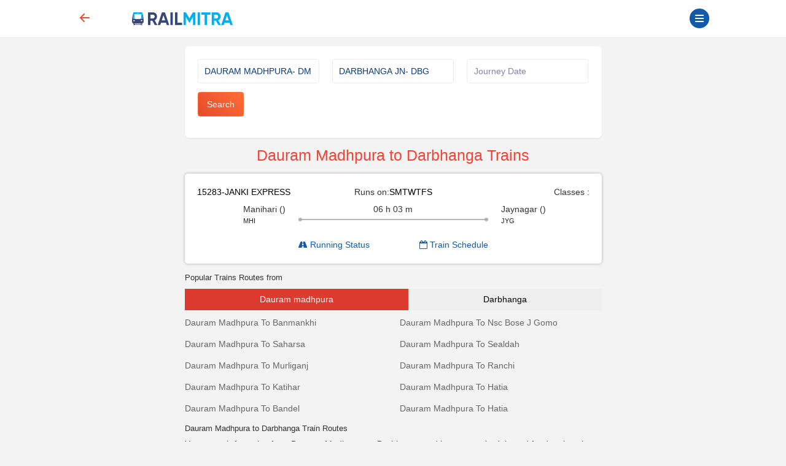

--- FILE ---
content_type: text/html; charset=UTF-8
request_url: https://www.railmitra.com/trains/dauram-madhpura-to-darbhanga
body_size: 9035
content:
<!DOCTYPE html><html lang="en"><head><meta http-equiv="content-type" content="text/html; charset=UTF-8"><meta charset="utf-8"><meta http-equiv="X-UA-Compatible" content="IE=edge"><meta name="p:domain_verify" content="17cbb267251d6665e3deadcbabaaf3dd" /><meta name="viewport" content="width=device-width, initial-scale=1.0"><title>Dauram Madhpura (DMH) to Darbhanga Jn (DBG) Trains - RailMitra </title><meta name="description" content="Check Indian Railways time table and train details running from
DAURAM MADHPURA to DARBHANGA JN.Get details of
DAURAM MADHPURA to DARBHANGA JN trains online via Railmitra app." /><meta name="twitter:card" content="summary_large_image"><meta name="twitter:site" content="@RailmitraaIndia"><meta property="og:title" content="Dauram Madhpura (DMH) to Darbhanga Jn (DBG) Trains - RailMitra"><meta property="og:site_name" content="RailMitra"><meta property="og:url" content="https://www.railmitra.com/trains/dauram-madhpura-to-darbhanga"><meta property="og:description"
content="Check Indian Railways time table and train details running from
DAURAM MADHPURA to DARBHANGA JN.Get details of
DAURAM MADHPURA to DARBHANGA JN trains online via Railmitra app."><meta property="og:type" content="website"><meta property="og:image" content="https://d35m89jzuowyjs.cloudfront.net/rmfront/service_image_rm-1769507391.webp"><meta name="mobile-web-app-capable" content="yes"><meta name="csrf-token" content="Rq6HpANCp3MPySpGt7GJK8zDtZMA3ibKVbLpEZ6y"><meta name="theme-color" content="#1159a9" /><meta name="apple-mobile-web-app-capable" content="yes"><meta name="mobile-web-app-capable" content="yes"><meta name="google-site-verification" content="BqmuVXsYf36ABhqRKqhPhrlT0zFzezOXT3_du66v13s"><link href="/manifest.json" rel="manifest" /><link rel="stylesheet" href="/dist/app.css?id=e407f422fbfda4fb9c69"><link rel="stylesheet" href="https://www.railmitra.com/font-awesome/css/font-awesome.min.css"><link rel="shortcut icon" href="https://www.railmitra.com/uploads/images/1636741495_favicon.ico" /><link rel="canonical" href="https://www.railmitra.com/trains/dauram-madhpura-to-darbhanga" /><style type="text/css">.twitter-typeahead,.tt-hint,.tt-input,.tt-menu {width: 100% ! important;font-weight: normal;}</style><script type="text/javascript">if (navigator.serviceWorker.controller) {console.log('[PWA] active service worker found, no need to register')} else {navigator.serviceWorker.register('/pwa-sw.js', {scope: './'}).then(function(reg) {console.log('Service worker has been registered for scope:' + reg.scope);});}
var APPURL = "https://www.railmitra.com";
var stations = [];</script><script>(function(w,d,s,l,i){w[l]=w[l]||[];w[l].push({'gtm.start':new Date().getTime(),event:'gtm.js'});var f=d.getElementsByTagName(s)[0],j=d.createElement(s),dl=l!='dataLayer'?'&l='+l:'';j.async=true;j.src=
'https://www.googletagmanager.com/gtm.js?id='+i+dl;f.parentNode.insertBefore(j,f);})(window,document,'script','dataLayer','GTM-P4QWQTH');</script><script async src="https://www.googletagmanager.com/gtag/js?id=G-2KR10QJ4Q1"></script><script>window.dataLayer = window.dataLayer || [];function gtag(){dataLayer.push(arguments);}
gtag('js', new Date());gtag('config', 'G-2KR10QJ4Q1');</script></head><body><noscript><iframe src="https://www.googletagmanager.com/ns.html?id=GTM-P4QWQTH" height="0" width="0" style="display:none;visibility:hidden"></iframe></noscript><header><div class="internet-connection-status" id="internetStatus"></div><div class="preloader d-flex align-items-center justify-content-center d-none" id="preloader"><div class="spinner-border XX_grow text-primary" role="status"><div class="sr-only">Loading...</div></div></div><div class="header-area" id="headerArea"><div class="container"><div
class="header-content header-style-two position-relative d-flex align-items-center justify-content-between"><div class="back-button col-1"><a href="javascript:history.back()"><svg width="32" height="32" viewBox="0 0 16 16" class="bi bi-arrow-left-short"
fill="currentColor" xmlns="http://www.w3.org/2000/svg"><path fill-rule="evenodd"
d="M12 8a.5.5 0 0 1-.5.5H5.707l2.147 2.146a.5.5 0 0 1-.708.708l-3-3a.5.5 0 0 1 0-.708l3-3a.5.5 0 1 1 .708.708L5.707 7.5H11.5a.5.5 0 0 1 .5.5z"></path></svg></a></div><div class="logo-wrapper col-5 col-md-2 px-1"><a href="https://www.railmitra.com"><img
src="https://www.railmitra.com/uploads/images/1680998391_logo.png" alt="RailMitra Logo" title="RailMitra Logo"
class="ml-2"></a></div><div class=" col-6 col-md-9 "><div class="navbar--toggler" id="affanNavbarToggler"><div class="span-wrap"><span class="d-block"></span><span
class="d-block"></span><span class="d-block"></span></div></div><button
class="btn btn-round btn-sm btn-outline-primary pull-right text-wrap mx-2 mt-1 d-none"
type="button" data-bs-toggle="modal" data-bs-target="#setLocation"><i
class="fa fa-map-marker" aria-hidden="true"></i>Set Location</button></div></div></div></div><div class="sidenav-black-overlay"></div><div class="sidenav-wrapper" id="sidenavWrapper"><div class="go-back-btn" id="goBack"><svg class="bi bi-x" width="24" height="24" viewBox="0 0 16 16" fill="currentColor"
xmlns="http://www.w3.org/2000/svg"><path fill-rule="evenodd"
d="M11.854 4.146a.5.5 0 0 1 0 .708l-7 7a.5.5 0 0 1-.708-.708l7-7a.5.5 0 0 1 .708 0z"></path><path fill-rule="evenodd"
d="M4.146 4.146a.5.5 0 0 0 0 .708l7 7a.5.5 0 0 0 .708-.708l-7-7a.5.5 0 0 0-.708 0z"></path></svg></div><div class="sidenav-profile grad-1"><div class="sidenav-style1"></div><div class="user-profile"><img src="https://www.railmitra.com/images/place_holder.png" alt="Profile Pic"></div><div class="user-info mb-3"><span>Welcome <b>Guest</b></span><h6 class="user-name mb-0"></h6></div><a href="https://www.railmitra.com/login" class="btn btn-round btn-sm btn-outline-warning " title="Sign In"><i class="fa fa-lock"></i> Login</a></div><ul class="sidenav-nav ps-0"><li><a href="/"><svg width="18" height="18" viewBox="0 0 16 16" class="bi bi-house-door"
fill="currentColor" xmlns="http://www.w3.org/2000/svg"><path fill-rule="evenodd"
d="M7.646 1.146a.5.5 0 0 1 .708 0l6 6a.5.5 0 0 1 .146.354v7a.5.5 0 0 1-.5.5H9.5a.5.5 0 0 1-.5-.5v-4H7v4a.5.5 0 0 1-.5.5H2a.5.5 0 0 1-.5-.5v-7a.5.5 0 0 1 .146-.354l6-6zM2.5 7.707V14H6v-4a.5.5 0 0 1 .5-.5h3a.5.5 0 0 1 .5.5v4h3.5V7.707L8 2.207l-5.5 5.5z" /><path fill-rule="evenodd" d="M13 2.5V6l-2-2V2.5a.5.5 0 0 1 .5-.5h1a.5.5 0 0 1 .5.5z" /></svg>Home</a></li><li><a href="https://www.railmitra.com/pnr-status"><svg width="18" height="18" viewBox="0 0 16 16" class="bi bi-folder2-open"
fill="currentColor" xmlns="http://www.w3.org/2000/svg"><path fill-rule="evenodd"
d="M10.854 7.146a.5.5 0 0 1 0 .708l-3 3a.5.5 0 0 1-.708 0l-1.5-1.5a.5.5 0 1 1 .708-.708L7.5 9.793l2.646-2.647a.5.5 0 0 1 .708 0z" /><path
d="M4 1.5H3a2 2 0 0 0-2 2V14a2 2 0 0 0 2 2h10a2 2 0 0 0 2-2V3.5a2 2 0 0 0-2-2h-1v1h1a1 1 0 0 1 1 1V14a1 1 0 0 1-1 1H3a1 1 0 0 1-1-1V3.5a1 1 0 0 1 1-1h1v-1z" /><path
d="M9.5 1a.5.5 0 0 1 .5.5v1a.5.5 0 0 1-.5.5h-3a.5.5 0 0 1-.5-.5v-1a.5.5 0 0 1 .5-.5h3zm-3-1A1.5 1.5 0 0 0 5 1.5v1A1.5 1.5 0 0 0 6.5 4h3A1.5 1.5 0 0 0 11 2.5v-1A1.5 1.5 0 0 0 9.5 0h-3z" /></svg>PNR Status</a></li><li><a href="https://www.railmitra.com/order-food-in-train"><svg width="18" height="18" viewBox="0 0 16 16" class="bi bi-folder2-open"
fill="currentColor" xmlns="http://www.w3.org/2000/svg"><path
d="M13.902.334a.5.5 0 0 1-.28.65l-2.254.902-.4 1.927c.376.095.715.215.972.367.228.135.56.396.56.82 0 .046-.004.09-.011.132l-.962 9.068a1.28 1.28 0 0 1-.524.93c-.488.34-1.494.87-3.01.87-1.516 0-2.522-.53-3.01-.87a1.28 1.28 0 0 1-.524-.93L3.51 5.132A.78.78 0 0 1 3.5 5c0-.424.332-.685.56-.82.262-.154.607-.276.99-.372C5.824 3.614 6.867 3.5 8 3.5c.712 0 1.389.045 1.985.127l.464-2.215a.5.5 0 0 1 .303-.356l2.5-1a.5.5 0 0 1 .65.278zM9.768 4.607A13.991 13.991 0 0 0 8 4.5c-1.076 0-2.033.11-2.707.278A3.284 3.284 0 0 0 4.645 5c.146.073.362.15.648.222C5.967 5.39 6.924 5.5 8 5.5c.571 0 1.109-.03 1.588-.085l.18-.808zm.292 1.756C9.445 6.45 8.742 6.5 8 6.5c-1.133 0-2.176-.114-2.95-.308a5.514 5.514 0 0 1-.435-.127l.838 8.03c.013.121.06.186.102.215.357.249 1.168.69 2.438.69 1.27 0 2.081-.441 2.438-.69.042-.029.09-.094.102-.215l.852-8.03a5.517 5.517 0 0 1-.435.127 8.88 8.88 0 0 1-.89.17zM4.467 4.884s.003.002.005.006l-.005-.006zm7.066 0-.005.006c.002-.004.005-.006.005-.006zM11.354 5a3.174 3.174 0 0 0-.604-.21l-.099.445.055-.013c.286-.072.502-.149.648-.222z" /></svg>Food in Train</a></li><li><a href="https://www.railmitra.com/jain-food-in-train"><svg xmlns="http://www.w3.org/2000/svg" width="16" height="16" fill="currentColor" class="bi bi-patch-check" viewBox="0 0 16 16"><path fill-rule="evenodd" d="M10.354 6.146a.5.5 0 0 1 0 .708l-3 3a.5.5 0 0 1-.708 0l-1.5-1.5a.5.5 0 1 1 .708-.708L7 8.793l2.646-2.647a.5.5 0 0 1 .708 0"/><path d="m10.273 2.513-.921-.944.715-.698.622.637.89-.011a2.89 2.89 0 0 1 2.924 2.924l-.01.89.636.622a2.89 2.89 0 0 1 0 4.134l-.637.622.011.89a2.89 2.89 0 0 1-2.924 2.924l-.89-.01-.622.636a2.89 2.89 0 0 1-4.134 0l-.622-.637-.89.011a2.89 2.89 0 0 1-2.924-2.924l.01-.89-.636-.622a2.89 2.89 0 0 1 0-4.134l.637-.622-.011-.89a2.89 2.89 0 0 1 2.924-2.924l.89.01.622-.636a2.89 2.89 0 0 1 4.134 0l-.715.698a1.89 1.89 0 0 0-2.704 0l-.92.944-1.32-.016a1.89 1.89 0 0 0-1.911 1.912l.016 1.318-.944.921a1.89 1.89 0 0 0 0 2.704l.944.92-.016 1.32a1.89 1.89 0 0 0 1.912 1.911l1.318-.016.921.944a1.89 1.89 0 0 0 2.704 0l.92-.944 1.32.016a1.89 1.89 0 0 0 1.911-1.912l-.016-1.318.944-.921a1.89 1.89 0 0 0 0-2.704l-.944-.92.016-1.32a1.89 1.89 0 0 0-1.912-1.911z"/></svg>Jain Food</a></li><li><a href="https://www.railmitra.com/pure-veg-food-in-train"><svg xmlns="http://www.w3.org/2000/svg" width="16" height="16" fill="currentColor" class="bi bi-leaf" viewBox="0 0 16 16"><path d="M1.4 1.7c.216.289.65.84 1.725 1.274 1.093.44 2.884.774 5.834.528l.37-.023c1.823-.06 3.117.598 3.956 1.579C14.16 6.082 14.5 7.41 14.5 8.5c0 .58-.032 1.285-.229 1.997q.198.248.382.54c.756 1.2 1.19 2.563 1.348 3.966a1 1 0 0 1-1.98.198c-.13-.97-.397-1.913-.868-2.77C12.173 13.386 10.565 14 8 14c-1.854 0-3.32-.544-4.45-1.435-1.125-.887-1.89-2.095-2.391-3.383C.16 6.62.16 3.646.509 1.902L.73.806zm-.05 1.39c-.146 1.609-.008 3.809.74 5.728.457 1.17 1.13 2.213 2.079 2.961.942.744 2.185 1.22 3.83 1.221 2.588 0 3.91-.66 4.609-1.445-1.789-2.46-4.121-1.213-6.342-2.68-.74-.488-1.735-1.323-1.844-2.308-.023-.214.237-.274.38-.112 1.4 1.6 3.573 1.757 5.59 2.045 1.227.215 2.21.526 3.033 1.158.058-.39.075-.782.075-1.158 0-.91-.288-1.988-.975-2.792-.626-.732-1.622-1.281-3.167-1.229l-.316.02c-3.05.253-5.01-.08-6.291-.598a5.3 5.3 0 0 1-1.4-.811"/></svg>Pure Veg Food</a></li><li class="affan-dropdown-menu"><a href="#" class="trigger-dd"><svg width="18" height="18" viewBox="0 0 16 16" class="bi bi-folder2-open"
fill="currentColor" xmlns="http://www.w3.org/2000/svg"><path fill-rule="evenodd"
d="M1 3.5A1.5 1.5 0 0 1 2.5 2h2.764c.958 0 1.76.56 2.311 1.184C7.985 3.648 8.48 4 9 4h6.5A1.5 1.5 0 0 1 15 5.5v.64c.57.265.94.876.856 1.546l-.64 5.124A2.5 2.5 0 0 1 12.733 15H3.266a2.5 2.5 0 0 1-2.481-2.19l-.64-5.124A1.5 1.5 0 0 1 1 6.14V3.5zM2 6h12v-.5a.5.5 0 0 0-.5-.5H9c-.964 0-1.71-.629-2.174-1.154C6.374 3.334 5.82 3 5.264 3H2.5a.5.5 0 0 0-.5.5V6zm-.367 1a.5.5 0 0 0-.496.562l.64 5.124A1.5 1.5 0 0 0 3.266 14h9.468a1.5 1.5 0 0 0 1.489-1.314l.64-5.124A.5.5 0 0 0 14.367 7H1.633z" /></svg>Rail Tools</a><ul><li><a href="https://www.railmitra.com/train-schedule">Train Schedule</a></li><li><a href="https://www.railmitra.com/train-running-status">Train Live Status</a></li><li><a href="https://www.railmitra.com/trains-between-stations">Train B/W Station</a></li><li><a href="https://www.railmitra.com/live-station">Live Station Arrv/Dep</a></li><li><a href="https://www.railmitra.com/seat-availability">Seat Availability</a></li><li><a href="https://www.railmitra.com/fare-enquiry">Fare Enquiry</a></li><li><a href="https://www.railmitra.com/stations">Station Details</a></li></ul></li><li><a href="https://www.railmitra.com/blog"><svg width="18" height="18" viewBox="0 0 16 16" class="bi bi-folder2-open"
fill="currentColor" xmlns="http://www.w3.org/2000/svg"><path
d="M0 2.5A1.5 1.5 0 0 1 1.5 1h11A1.5 1.5 0 0 1 14 2.5v10.528c0 .3-.05.654-.238.972h.738a.5.5 0 0 0 .5-.5v-9a.5.5 0 0 1 1 0v9a1.5 1.5 0 0 1-1.5 1.5H1.497A1.497 1.497 0 0 1 0 13.5v-11zM12 14c.37 0 .654-.211.853-.441.092-.106.147-.279.147-.531V2.5a.5.5 0 0 0-.5-.5h-11a.5.5 0 0 0-.5.5v11c0 .278.223.5.497.5H12z" /><path
d="M2 3h10v2H2V3zm0 3h4v3H2V6zm0 4h4v1H2v-1zm0 2h4v1H2v-1zm5-6h2v1H7V6zm3 0h2v1h-2V6zM7 8h2v1H7V8zm3 0h2v1h-2V8zm-3 2h2v1H7v-1zm3 0h2v1h-2v-1zm-3 2h2v1H7v-1zm3 0h2v1h-2v-1z" /></svg>Rail News</a></li><li class="affan-dropdown-menu"><a href="#" class="trigger-dd"><svg width="16" height="16" viewBox="0 0 16 16" class="bi bi-card-text"
fill="currentColor" xmlns="http://www.w3.org/2000/svg"><path fill-rule="evenodd"
d="M14.5 3h-13a.5.5 0 0 0-.5.5v9a.5.5 0 0 0 .5.5h13a.5.5 0 0 0 .5-.5v-9a.5.5 0 0 0-.5-.5zm-13-1A1.5 1.5 0 0 0 0 3.5v9A1.5 1.5 0 0 0 1.5 14h13a1.5 1.5 0 0 0 1.5-1.5v-9A1.5 1.5 0 0 0 14.5 2h-13z"></path><path fill-rule="evenodd"
d="M3 5.5a.5.5 0 0 1 .5-.5h9a.5.5 0 0 1 0 1h-9a.5.5 0 0 1-.5-.5zM3 8a.5.5 0 0 1 .5-.5h9a.5.5 0 0 1 0 1h-9A.5.5 0 0 1 3 8zm0 2.5a.5.5 0 0 1 .5-.5h6a.5.5 0 0 1 0 1h-6a.5.5 0 0 1-.5-.5z"></path></svg>Pages</a><ul><li><a href="https://www.railmitra.com/about">About</a></li><li><a href="https://www.railmitra.com/faqs">FAQs</a></li><li><a href="https://www.railmitra.com/contact">Contact Us</a></li></ul></li><li class="affan-dropdown-menu"><a href="#" class="trigger-dd"><svg width="18" height="18" viewBox="0 0 16 16" class="bi bi-collection"
fill="currentColor" xmlns="http://www.w3.org/2000/svg"><path fill-rule="evenodd"
d="M14.5 13.5h-13A.5.5 0 0 1 1 13V6a.5.5 0 0 1 .5-.5h13a.5.5 0 0 1 .5.5v7a.5.5 0 0 1-.5.5zm-13 1A1.5 1.5 0 0 1 0 13V6a1.5 1.5 0 0 1 1.5-1.5h13A1.5 1.5 0 0 1 16 6v7a1.5 1.5 0 0 1-1.5 1.5h-13zM2 3a.5.5 0 0 0 .5.5h11a.5.5 0 0 0 0-1h-11A.5.5 0 0 0 2 3zm2-2a.5.5 0 0 0 .5.5h7a.5.5 0 0 0 0-1h-7A.5.5 0 0 0 4 1z" /></svg>Policy</a><ul><li><a href="https://www.railmitra.com/privacy">Privacy Policy</a></li><li><a href="https://www.railmitra.com/terms">Terms & Conditions</a></li></ul></li></ul><div class="social-info-wrap"><a target="_blank" href="https://twitter.com/RailmitraaIndia" rel="noopener" class="twitter"
aria-label="Twitter"><i class="fa fa-twitter"></i></a><a target="_blank" href="https://www.facebook.com/RailMitraApp" rel="noopener" class="facebook"
aria-label="Facebook"><i class="fa fa-facebook"></i></a><a target="_blank" href="https://www.linkedin.com/company/railmitra" rel="noopener" class="linkedin"
aria-label="LinkedIn"><i class="fa fa-linkedin"></i></a><a target="_blank" href="https://www.youtube.com/channel/UC5fl16558TtZdLnJrDD1DGg?view_as=subscriber" rel="noopener" class="youtube"
aria-label="Youtube"><i class="fa fa-youtube-play"></i></a></div><div class="copyright-info"><p>&copy; Copyright 2018- 2026 All rights reserved by <br><a href="#">Yescom
Global Kart Pvt Ltd.</a></p></div></div></header><main id="main" class="page-content-wrapper"><link rel="stylesheet" type="text/css" href="https://www.railmitra.com/css/bootstrap-datetimepicker.css"><style>.twitter-typeahead,.tt-hint,.tt-input,.tt-menu {width: 100% ! important;font-weight: normal;}
.form-card-body {box-shadow: none;}
.nav-pills .nav-link {background: #eee;color: #000;}
.other-routes a {color: #666666;}
.table-borderless td,.table-borderless th {border-top: 0px solid #dee2e6;}
.text-black {color: #000;}</style><section class="inner-page"><div class="container"><div class="row"><div class="col-md-8 offset-md-2"><div class="card mb-3" id="request"><div class="card-body form-card-body"><form id="schForm" action="https://www.railmitra.com/trains-between-stations" class="schForm" novalidate method="post"><div class="row"><div class="form-group col-12 col-md-4"><input name="from" type="text" id="from" class="form-control typeahead" data-provide="typeahead"
autocomplete="off"
value="DAURAM MADHPURA- DMH"
placeholder="From Station*" data-msg="Enter station name or code." required><div class="validation invalid-feedback">From Station</div></div><div class="form-group col-12 col-md-4"><input name="to" type="text" id="to" class="form-control typeahead" data-provide="typeahead"
autocomplete="off"
value="DARBHANGA JN- DBG"
placeholder="To Station*" data-msg="Enter station name or code." required><div class="validation invalid-feedback">To Station</div></div><div class="form-group col-12 col-md-4"><input type="text" name="doj" id="doj" placeholder="Journey Date" class="form-control" value=""
data-rule="minlen:50" data-msg="Enter Doj" autocomplete="off" value=""><div class="validation invalid-feedback"></div></div><div class="form-group col-4 col-md-3"><button type="submit" class="btn btn-primary btn-ajax"
data-loading-text="<i class='fa fa-circle-o-notch fa-spin'></i> Loading...">Search</button></div></div></form></div></div><div id="response"><h1 class="h3 text-center text-primary">Dauram Madhpura to Darbhanga Trains</h1><div class="routes-card"><div class="route-list"><div id="desktop-view" class="d-none d-md-block"><div class="row"><div class="col-md-4"><span class="text-black">15283-JANKI EXPRESS </span></div><div class="col-md-4"><div class="text-center">Runs on:<span
style=" color: #000">S</span><span
style=" color: #000">M</span><span
style=" color: #000">T</span><span
style=" color: #000">W</span><span
style=" color: #000">T</span><span
style=" color: #000">F</span><span
style=" color: #000">S</span></div></div><div class="col-md-4 "><div class="pull-right">Classes :</div></div></div><div class="row mt-2"><div class="col-md-3 "><div class="pull-right"><span>Manihari ()</span><p style="font-size:11px;color:#222;">MHI</p></div></div><div class="col-md-6 text-center"><span>06 h
03 m</span><div class="c-timeline"><div class="dot-left"></div><div class="dot-right"></div></div></div><div class="col-md-3 "><span>Jaynagar ()</span><p style="font-size:11px;color:#222;">JYG</p></div></div><div class="row mt-2"><div class="col-md-6 offset-3"><div class="pull-left"><a href="https://www.railmitra.com/train-running-status/15283?day=" target="_blank"><i class="fa fa-road" aria-hidden="true"></i> Running Status</a></div><div class="pull-right"><a href="https://www.railmitra.com/train-schedule/15283" target="_blank"><i class="fa fa-calendar-o" aria-hidden="true"></i> Train Schedule</a></div></div></div></div><div id="mobile-view" class="d-block d-md-none"><div class="row"><div class="col-12"><span class="text-black">15283-JANKI EXPRESS</span><br /><div class="pull-left"><p><span
style=" color: #000">S</span><span
style=" color: #000">M</span><span
style=" color: #000">T</span><span
style=" color: #000">W</span><span
style=" color: #000">T</span><span
style=" color: #000">F</span><span
style=" color: #000">S</span></p></div><div class="pull-right"></div></div></div><div class="row"><div class="col-4"><span style="color:#000;font-size:12px;">MHI ()</span><p style="font-size:10px;color:#222;"> Manihari</p></div><div class="col-4 text-center "><span style="font-size:11px;color:#222;">06.03 hr
n/a</span><div class="c-timeline"><div class="dot-left"></div><div class="dot-right"></div></div></div><div class="col-4 "><span style="color:#000;font-size:12px;"> JYG ()</span><p style="font-size:10px;color:#222;">Jaynagar</p></div></div><div class="row"><div class="col-6"><div class="pull-left"><a href="https://www.railmitra.com/train-running-status/15283?day=" target="_blank"><i class="fa fa-road" aria-hidden="true"></i> Running Status</a></div></div><div class="col-6"><div class="pull-right"><a href="https://www.railmitra.com/train-schedule/15283" target="_blank"><i class="fa fa-calendar-o" aria-hidden="true"></i> Train Schedule</a></div></div></div></div></div></div></div><h4>Popular Trains Routes from</h4><ul class="nav nav-pills nav-fill navtop" style="margin-top:10px;"><li class="nav-item"><a class="nav-link active" href="#source" data-toggle="tab"
style="border-radius: 0px;border-bottom: 0px solid;">Dauram madhpura</a></li><li class="nav-item"><a class="nav-link" href="#destination" data-toggle="tab"
style="border-radius: 0px;border-bottom: 0px solid;"> Darbhanga </a></li></ul><div class="tab-content" style="border:0px solid;margin-top:10px;"><div class="tab-pane active" role="tabpanel" id="source"><div class="row"><div class="col-md-6 col-12"><p class="other-routes"><a
href="https://www.railmitra.com/trains/dauram-madhpura-to-banmankhi">Dauram Madhpura To Banmankhi</a></p><p class="other-routes"><a
href="https://www.railmitra.com/trains/dauram-madhpura-to-saharsa">Dauram Madhpura To Saharsa</a></p><p class="other-routes"><a
href="https://www.railmitra.com/trains/dauram-madhpura-to-murliganj">Dauram Madhpura To Murliganj</a></p><p class="other-routes"><a
href="https://www.railmitra.com/trains/dauram-madhpura-to-katihar">Dauram Madhpura To Katihar</a></p><p class="other-routes"><a
href="https://www.railmitra.com/trains/dauram-madhpura-to-bandel">Dauram Madhpura To Bandel</a></p></div><div class="col-md-6 col-12"><p class="other-routes"><a
href="https://www.railmitra.com/trains/dauram-madhpura-to-nsc-bose-j-gomo">Dauram Madhpura To Nsc Bose J Gomo</a></p><p class="other-routes"><a
href="https://www.railmitra.com/trains/dauram-madhpura-to-sealdah">Dauram Madhpura To Sealdah</a></p><p class="other-routes"><a
href="https://www.railmitra.com/trains/dauram-madhpura-to-ranchi">Dauram Madhpura To Ranchi</a></p><p class="other-routes"><a
href="https://www.railmitra.com/trains/dauram-madhpura-to-hatia">Dauram Madhpura To Hatia</a></p><p class="other-routes"><a
href="https://www.railmitra.com/trains/dauram-madhpura-to-hatia">Dauram Madhpura To Hatia</a></p></div><div></div></div></div><div class="tab-pane " role="tabpanel" id="destination"><div class="row"><div class="col-md-6 col-12"><p class="other-routes"><a
href="https://www.railmitra.com/trains/darbhanga-to-new-delhi">Darbhanga To New Delhi</a></p><p class="other-routes"><a
href="https://www.railmitra.com/trains/darbhanga-to-madhubani">Darbhanga To Madhubani</a></p><p class="other-routes"><a
href="https://www.railmitra.com/trains/darbhanga-to-hajipur">Darbhanga To Hajipur</a></p><p class="other-routes"><a
href="https://www.railmitra.com/trains/darbhanga-to-anand-vihar-terminal">Darbhanga To Anand Vihar Terminal</a></p><p class="other-routes"><a
href="https://www.railmitra.com/trains/darbhanga-to-ahmedabad">Darbhanga To Ahmedabad</a></p></div><div class="col-md-6 col-12"><p class="other-routes"><a
href="https://www.railmitra.com/trains/darbhanga-to-lokmanyatilak">Darbhanga To Lokmanyatilak</a></p><p class="other-routes"><a
href="https://www.railmitra.com/trains/darbhanga-to-amritsar">Darbhanga To Amritsar</a></p><p class="other-routes"><a
href="https://www.railmitra.com/trains/darbhanga-to-pune">Darbhanga To Pune</a></p><p class="other-routes"><a
href="https://www.railmitra.com/trains/darbhanga-to-janakpur-road">Darbhanga To Janakpur Road</a></p><p class="other-routes"><a
href="https://www.railmitra.com/trains/darbhanga-to-ludhiana">Darbhanga To Ludhiana</a></p></div><div></div></div></div></div><h4>Dauram Madhpura to Darbhanga Train Routes</h4><p>Your search for trains from Dauram Madhpura to Darbhanga and its route, schedule and food
options is supposed to come to an end.
Approximately more than 1 trains are running on Dauram Madhpura to
Darbhanga . Check Dauram Madhpura-Darbhanga train time table, live status
and get
your tickets booked from Dauram Madhpura to Darbhanga in advance and make your journey a
hassle-free experience.
It had created various routes through which passengers can reach their destination station.</p><p>There’re many popular train routes of Indian Railways that face immense crowd not only during festive seasons
but for the entire year.
On an average, there’re many trains which run from Dauram Madhpura to Darbhanga junction
thus transferring the passengers from Dauram Madhpura to Darbhanga .</p><p>The Dauram Madhpura-Darbhanga route having 1 trains is counted among
one of the busiest railway routes of the Indian Railways.
Connecting from Dauram Madhpura to Darbhanga the train passes through vast green fields,woods, bridges and villages
and provides a spectacular view of our nature.</p><p>Among the 1 trains operating on this route, Only
1 Trains Run From Manihari to Darbhanga .</p><p>When it comes to booking rail tickets from Dauram Madhpura to Darbhanga , then passengers
can book journey tickets both from offline or online mode.
One can login to the IRCTC website to check seat availability and easily book tickets online. Also, IRCTC and
its authorised catering partner,RailMitra provide e-catering service in 450+ stations where passengers can enjoy restaurant-style hot and
hygienic food in train.</p><p></p><h4>What Everyone Ought to Know about Patna to Delhi Railway Route.</h4><div class="card cardResult"><span class="text-black font-weight-bold"><i class="fa fa-quora"></i>. How many trains run every day from
Dauram Madhpura to Darbhanga ? </span><p><i class="fa fa-font "></i>. Approximately more than 1 trains are running on
Dauram Madhpura to Darbhanga .
There’re several trains which terminate at supporting stations like
Jaynagar. Use RailMitra app to check train schedule.</p><span class="text-black font-weight-bold"><i class="fa fa-quora"></i>. What time do trains take to travel from
Dauram Madhpura to Darbhanga ? </span><p><i class="fa fa-font "></i>. The fastest train 15283-janki Express takes
06.03 hr n/a to reach from
Dauram Madhpura to Darbhanga and 15283-janki Express takes longest
time; approx 06.03 hr n/a hours
to reach from Dauram Madhpura to Darbhanga . </p><span class="text-black font-weight-bold"><i class="fa fa-quora"></i>. How Many Railway Stations are there in
Dauram Madhpura? </span><p><i class="fa fa-font "></i>. In Dauram Madhpura, there’re 1 supporting railway
stations namely Manihari. </p></div></div></div></div></section><section id="footer" class="pt-5 pb-3 d-none d-md-block"><div class="container "><div class="row text-sm-left text-md-left"><div class="col-6 col-sm-4 col-md-3"><p class="text-h5">Company Menu</p><ul class="list-unstyled quick-links"><li><a href="https://www.railmitra.com"> Home</a></li><li><a href="https://www.railmitra.com/about"> About us</a></li><li><a href="https://www.railmitra.com/press"> Press</a></li><li><a href="https://www.railmitra.com/contact"> Contact us</a></li><li><a href="https://www.railmitra.com/career">Career</a></li><li><a href="https://www.railmitra.com/faqs"> FAQs </a></li><li><a href="https://www.railmitra.com/privacy"> Privacy Policy</a></li><li><a href="https://www.railmitra.com/terms"> Terms & Condition</a></li><li><a href="https://www.railmitra.com/sitemap"> Sitemap</a></li></ul></div><div class="col-6 col-sm-4 col-md-3 hidden-xs"><p class="text-h5">Quick links</p><ul class="list-unstyled quick-links"><li><a href="https://www.railmitra.com/blog"> RailMitra Blog</a></li><li><a href="https://www.railmitra.com/login"> Login</a></li><li><a href="https://www.railmitra.com/track-order">Track Order</a></li><li><a href="https://www.railmitra.com/group-order">Group Order</a></li><li><a href="https://www.railmitra.com/pure-veg-food-in-train">Pure Veg Food</a></li><li><a href="https://www.railmitra.com/jain-food-in-train">Jain Food</a></li><li><a href="https://www.railmitra.com/locations">Locations</a></li><li><a href="https://www.railmitra.com/offers">Offers</a></li></ul></div><div class="col-6 col-sm-4 col-md-3"><p class="text-h5">Rail Tools</p><ul class="list-unstyled quick-links"><li><a href="https://www.railmitra.com/pnr-status"> Check PNR Status</a></li><li><a href="https://www.railmitra.com/train-schedule"> Train Schedule</a></li><li><a href="https://www.railmitra.com/train-running-status"> Train Live Status</a></li><li><a href="https://www.railmitra.com/trains-between-stations">Train B/W Station</a></li><li><a href="https://www.railmitra.com/live-station">Live Station Arrv/Dep</a></li><li><a href="https://www.railmitra.com/seat-availability">Seat Availability</a></li><li><a href="https://www.railmitra.com/fare-enquiry">Fare Enquiry</a></li><li><a href="https://www.railmitra.com/stations">Station Details</a></li></ul></div><div class="col-6 col-sm-4 col-md-3 hidden-xs"><style>.text-h2 {font-size: 22px;}
.text-h3 {font-size: 20px;}
.text-h4 {font-size: 18px;}
.text-h5 {font-size: 16px;}
.text-h6 {font-size: 14px;}
.fs-links a {padding: #5px;margin-right: 5px;}
.fa-svg:hover path {fill: #fd6c34;}</style><div id="footerAppLink d-flex"><a class="" href="https://play.google.com/store/apps/details?id=com.railmitra.www&hl=en_IN&utm_source=RailMitraWebsite&utm_medium=FooterAllPage&utm_campaign=FooterAppLink" target="_blank"><img src="https://www.railmitra.com/images/GetItOnGooglePlay_RailMitra.webp" width="100" height="100" class="img-fluid" alt="RailMitra Mobile App"/></a>&nbsp;<a class="" href="https://apps.apple.com/in/app/railmitra/id6448189008?utm_source=RailMitraWeb&utm_medium=APPButtoniOS&utm_campaign=AppDownload" target="_blank"><img src="https://www.railmitra.com/images/DownloadOnTheAppStore_RailRaimMitra.webp" width="100" height="100" class="img-fluid" alt="RailMitra Mobile App"/></a></div><div class="fs-links mt-4"><a href="https://twitter.com/RailmitraaIndia" target="_blank"
rel="noopener" class="fa-svg twitter" aria-label="Twitter"><svg xmlns="http://www.w3.org/2000/svg" viewBox="0 0 512 512" width="21" height="21"><path d="M389.2 48h70.6L305.6 224.2 487 464H345L233.7 318.6 106.5 464H35.8L200.7 275.5 26.8 48H172.4L272.9 180.9 389.2 48zM364.4 421.8h39.1L151.1 88h-42L364.4 421.8z" fill="#1359a9" /></svg></a> &nbsp;<a href="https://www.facebook.com/RailMitraApp" target="_blank"
rel="noopener" class="facebook" aria-label="Facebook"><i class="fa fa-facebook fa-lg"></i></a> &nbsp;<a href="https://www.youtube.com/channel/UC5fl16558TtZdLnJrDD1DGg?view_as=subscriber" target="_blank"
rel="noopener" class="youtube" aria-label="Youtube"><i class="fa fa-youtube fa-lg"></i></a> &nbsp;<a href="https://www.instagram.com/railmitraindia/" target="_blank"
rel="noopener" class="instagram" aria-label="Instagram"><i class="fa fa-instagram fa-lg"></i></a> &nbsp;<a href="https://www.linkedin.com/company/railmitra" target="_blank"
class="linkedin" aria-label="LinkedIn"><i class="fa fa-linkedin fa-lg"></i></a><a href="https://in.pinterest.com/railmitra" target="_blank"
class="pinterest" aria-label="Pinterest"><i class="fa fa-pinterest fa-lg"></i></a></div><br><ul class="list-unstyled list-inline social "><li class="list-inline-item"><i class="fa fa-cc-visa fa-2x"></i></li><li class="list-inline-item"><i class="fa fa-cc-mastercard fa-2x"></i></li><li class="list-inline-item"><i class="fa fa-cc-amex fa-2x"></i></li></ul></div></div><div class="row"><div class="col-6 col-sm-12 col-md-12 mt-2 "><ul class="list-unstyled list-inline social text-center"><link href="" itemprop="url"><meta content="" itemprop="logo"></ul></div></div><div class="d-none d-md-block"></div><div class="row "><div class="col-12 col-md-12 text-center"><hr class=" hidden-xs" /><div class="copyright" ><span> © Copyright 2026 Yescom Global Kart Pvt. Ltd - All Rights Reserved Copyright | Recognised by DIPP, Govt of India - DIPP62710 <br/><small class="d-none">Powered By <a href="https://www.cybolite.com" target="_blank">CYBOLITE.COM</a> & <a href="https://www.qrail.in" target="_blank">QRAIL.IN</a></small></span><br/><small class="d-none"> Made with <i class="fa fa-heart text-danger"></i> by <a href="https://www.webx99.com/" target="_blank">Webx99.com</a></small></span></div></div></div></div></section></main><script type="text/javascript" src="/js/app-v2.js?id=481bb06a3b9c4faf4b58" defer></script><script src="https://www.railmitra.com/front/js/stations.js"></script><script src="https://cdnjs.cloudflare.com/ajax/libs/moment.js/2.21.0/moment.min.js" type="text/javascript"></script><script src="https://www.railmitra.com/js/bootstrap-datetimepicker.min.js"></script><script src="https://twitter.github.io/typeahead.js/releases/latest/typeahead.bundle.js"></script><script>$('#doj').datetimepicker({locale: 'en',useCurrent: true,format: 'DD-MMM-YYYY',});var stations = new Bloodhound({datumTokenizer: Bloodhound.tokenizers.whitespace,queryTokenizer: Bloodhound.tokenizers.whitespace,local: stations});$('#from').typeahead({hint: true,highlight: true,minLength: 2}
, {name: 'stations',source: stations,display: function(data) {return data //Input value to be set when you select a suggestion.
}
,templates: {empty: ['<div class="list-group search-results-dropdown"><div class="list-group-item">No Station found.</div></div>'],header: ['<div class="list-group search-results-dropdown">'],suggestion: function(data) {return '<div style="font-weight:normal; margin-top:-10px ! important;" class="list-group-item">' + data + '</div></div>'}}});$('#to').typeahead({hint: true,highlight: true,minLength: 2}
, {name: 'stations',source: stations,display: function(data) {return data //Input value to be set when you select a suggestion.
}
,templates: {empty: ['<div class="list-group search-results-dropdown"><div class="list-group-item">No Station found.</div></div>'],header: ['<div class="list-group search-results-dropdown">'],suggestion: function(data) {return '<div style="font-weight:normal; margin-top:-10px ! important;" class="list-group-item">' + data + '</div></div>'}}});window.addEventListener('load', function() {var form = document.getElementById('schForm');form.addEventListener('submit', function(event) {if (form.checkValidity() === false) {event.preventDefault();event.stopPropagation();}
else{loading(1,oText);}
form.classList.add('was-validated');}
, false);}
, false);</script><div class="toast__msg"></div><script type="application/ld+json">{"@context" : "http://schema.org",
"@type" : "LocalBusiness","name" : "RailMitra","image" : "https://www.railmitra.com/uploads/images/1543849065_logo.png",
"telephone" : "8102888222","email" : "info@railmitra.com","address" : {"@type" : "PostalAddress","streetAddress" : "Ganga 04, STPI","addressLocality" : "Patliputra","addressRegion" : "Patna","addressCountry" : "India","postalCode" : "800013"},"url" : "http://www.railmitra.com/",
"priceRange" : "Under INR 200-300"}</script></body></html>

--- FILE ---
content_type: application/javascript
request_url: https://www.railmitra.com/front/js/stations.js
body_size: 75425
content:
var stations=["ATARIA- AA","AMBIKA BHAWANI HALT- AABH","AMB ANDAURA- AADR","ANGAR- AAG","ITEHAR- AAH","ANKAIKILA- AAK","AMLAI- AAL","ANGADIPPURAM- AAM","AMBIAPUR- AAP","ADESAR- AAR","ASRANADA- AAS","ALAPADU- AAU","AMBAV- AAV","ARALVAYMOLI- AAY","AMBUR- AB","ABADA- ABB","AMBLI ROAD- ABD","AMBIKESHWAR- ABE","PATTARAVAKKAM- ABEO","AMBARI FALAKATA- ABFC","AMBALGRAM- ABGM","ARBAGATTA H- ABGT","AMBARNATH- ABH","AMBATURAI- ABI","AMBIKA KALNA- ABKA","AMBIKAPUR- ABKP","AMBALE- ABLE","ACC BABCOCK  DURGAPUR- ABLS","AMBAPURAM- ABM","ASTHAL BOHAR- ABO","AKBARPUR- ABP","ABU ROAD- ABR","ABOHAR- ABS","AMBASSA- ABSA","AMBATTUR- ABU","AMBUGA- ABV","ABUTARA- ABW","AMBARI- ABX","AMBIVLI- ABY","ADGAON BUZURG- ABZ","ARMEMIAN GHAT CITY P- AC","A CABIN- ACAB","ADICHUNCHANAGIRI H- ACCI","ACHEGAON- ACG","ACHALGANJ- ACH","ACHARAPAKKAM- ACK","ANCHELI- ACL","AZIMGANJ CITY- ACLE","ADHICHCHANUR- ACN","A N DEV NAGAR- ACND","ALLAHABD CHHEOKI- ACOI","ARCHIPATHAR HALT- ACPR","ASAKALATTUR HALT- ACT","ACHUARA HALT- ACU","ACHCHUNTANVAYAL- ACV","ADONI- AD","ADILABAD- ADB","ADAS ROAD- ADD","ADARI ROAD- ADE","ADINA- ADF","ANDHERI- ADH","ADIHALLI- ADHL","AHMEDABAD JN- ADI","AHMEDABAD- ADIJ","ANDUL- ADL","ADALPUR HALT- ADLP","AHMADPUR JN.- ADP","ANDIPATTI- ADPT","ADHIKARI- ADQ","MANDI ADAMPUR- ADR","ADRA JN- ADRA","ADRA EAST CABIN- ADRE","ADVANCE STARTER- ADSR","ADI SAPTAGRAM- ADST","ADUTURAI- ADT","ADHARTAL- ADTL","ADITYAPUR- ADTP","ADAVALI- ADVI","ADAPUR- ADX","AMRELI- AE","AULENDA- AED","ANANT PAITH- AEH","ARNEJ- AEJ","ANEKAL ROAD- AEK","ATELI- AEL","AMRELI PARA- AEP","AGRER HALT- AERH","ADDERI- AEX","AGRA FORT- AF","ANGAMALI- AFK","ASAFPUR- AFR","ARANGHATA- AG","AGRA CITY- AGA","AGRADWIP- AGAE","AGAS- AGAS","AMBAGAON- AGB","AGRA CANTT- AGC","ANGADI- AGCI","AGASOD- AGD","AGRAN DHULGAON- AGDL","ANGAI- AGE","AMGURI- AGI","AMARGOL- AGL","AGARAM SIBBANDI- AGM","AGOMONI- AGMN","AMGAON- AGN","AGARPARA- AGP","ASIRGARH ROAD- AGQ","AMARGARH- AGR","AGTHORI- AGT","AGARTALA- AGTL","AGAUTHAR HALT- AGTR","ANGUA- AGV","AGASTIYAMPALLI- AGX","AGORI KHAS- AGY","AMAGURA- AGZ","ACHHNERA JN- AH","ABHAIPUR- AHA","AHERWADI- AHD","AHMADGARH- AHH","ASHTI- AHI","AHJU- AHJU","AJHARAIL- AHL","AHALYAPUR- AHLR","AHIMANPUR- AHM","ADARSH MANPUR- AHMP","AHIRAN- AHN","ADARSHNAGAR- AHO","AHERA HALT- AHQ","AMGHATA- AHT","AHIRAULI- AHU","ADHINPUR- AHZ","ADIPUR- AI","AJARAKA- AIA","ALGAWAN- AIG","ALAWALPUR I PUR- AIH","AJMER- AII","AJMER JN.- AIIN","AILAM- AILM","ATTIPPATTU- AIP","ATTIPATTU PUDU NAGAR.H- AIPP","ALINDRA ROAD- AIR","AIT- AIT","AJGAIN- AJ","ANJAR- AJE","AJHAI- AJH","ANJHI SHAHABAD- AJI","AJIT- AJIT","ARAKKONAM- AJJ","AROKONAM JN. NORTH B- AJJN","AJJAKOLLU- AJK","AJITKHERI- AJKI","AJITWAL- AJL","AZIMGANJ JN. CABIN- AJLE","ADRAJ MOTI- AJM","AJNOD- AJN","AJNI- AJNI","AJJAMPUR- AJP","AJAIBPUR- AJR","AUJARI- AJRE","ANJI SHAHABAD- AJT","AJITGILL MATTA- AJTM","ARJUNI- AJU","ABJUGANJ- AJUG","AJWA- AJWA","AKOLA JN- AK","ARTALAKATTA- AKAH","AKKAMPET- AKAT","AKODIA- AKD","AKANAPET- AKE","ADARKI- AKI","AKAIPUR HALT- AKIP","AKBARGANJ- AKJ","AKKIHEBBAIU- AKK","ANAKHOL- AKL","ARAMBAKKAM- AKM","AKBARNAGAR- AKN","ADHYATMIK NAGAR- AKNR","AKALKOT ROAD- AKOR","AKOT- AKOT","ANAKAPALLE- AKP","AKOLNER- AKR","AKRA- AKRA","AKURDI- AKRD","ANKUSPUR- AKS","AKALTARA- AKT","ANGALAKUDURU- AKU","ANKLESHWAR JN- AKV","AKIVIDU- AKVD","ANKLESHWAR JN.- AKVJ","ANKLESHWAR UDHYOG NA- AKVU","AKORA- AKW","AKKURTI- AKY","AKASHI- AKZ","ATTILI- AL","ALAI- ALAI","ALAL- ALAL","AVULADATLA- ALAT","ALAU- ALAU","ALIA BADA- ALB","ALLAHABAD JN- ALD","AMLETHA- ALE","ALER- ALER","ALIGANJ- ALGJ","ALGAPUR- ALGP","LUCKNOW WEST- ALH","ALIGANJ- ALJ","ALIGARH JN- ALJN","ALAKKUDI- ALK","ALAPPUZHA- ALLP","ALAMANDA- ALM","ALAMPUR- ALMR","ALMAU- ALMU","ALMAW- ALMW","ALANDI- ALN","ALNIYA- ALNI","AKELAHANSPUR(HALT)- ALNP","AMALA HALT- ALO","ALAPAKAM- ALP","ADALPAHARI- ALPD","ALAMPUR ROAD- ALPR","AMLORI SARSAR- ALS","ALISAGAR- ALSR","ARIYALUR- ALU","ALUR HALT- ALUR","ANKLAV- ALV","ALWAL HALT- ALW","ALLAHABAD CITY- ALY","ATAMANDA- AMA","AMAN LODGE- AMAN","AMBODALA- AMB","ARAMBAG- AMBG","AGHWANPUR BLOCK HUT- AMBH","AMBIKA ROHINA- AMBR","AMBALTEK- AMBT","AMRITAPURA- AMC","AMILA- AMD","AMDANDA- AMDD","AMDI P.H.- AMDI","AMETHI- AME","ALAMNAGAR- AMG","AMJONGA- AMGA","AZAMGARH- AMH","AMRAVATI- AMI","AMIN- AMIN","AMIN GAON- AMJ","AMALSAD- AML","AMLA JN- AMLA","AMLI- AMLI","AMLO- AMLO","AMALPUR- AMLP","AMALANAGAR- AMLR","AMLA JN. YARD (TXR)- AMLX","ATIRAMPATTINAM- AMM","AMAN LODGE- AMNA","AMMANUR- AMNR","AMOLWA- AMO","AMOD- AMOD","AHAMADPUR JN.- AMP","AMBALA PUZHA- AMPA","AMMAPALLI HALT- AMPL","AMARPURA RATHAN- AMPR","AMMUGUDA- AMQ","AMMUGUDA HALT- AMQF","ANAJ MANDI- AMRI","AMROHA- AMRO","AMAUSI- AMS","AMMASANDRA- AMSA","AMMAPET- AMT","AMARAVILA HALT- AMVA","AMAN VADI- AMW","AMLAKHURD- AMX","AKATHUMURI- AMY","AMTA- AMZ","AMALNER- AN","ASLANA- ANA","AUNTA HALT- ANAH","ANAS- ANAS","AMMANABROLU- ANB","ANNECHAKANAHALI- ANC","ANCHURI- ANCR","ANDAMPALIAM- AND","NEW ADRESHNAGARH- ANDI","ANAND NAGAR- ANDN","ANANTARAJUPET- ANE","ANANDAPURAM- ANF","AHMADNAGAR- ANG","ANGUL- ANGL","AUNGRIDHAN- ANGM","ANGADGERI HALT- ANGR","ANKORAH AKORHA- ANH","AJANTI- ANI","ANJANGAON- ANJ","ANGARPATHRA HALT(E)- ANJE","ANKAI- ANK","ANKAI C- ANKC","ANAKHI- ANKI","ANKOLA- ANKL","ANKAI MANMAD DIRECT- ANKX","ANTROLI- ANL","ANAIMALAI ROAD- ANM","ARANG MAHANADI- ANMD","ANAND JN- ANND","ANNANAGAR- ANNG","ANNANUR- ANNR","ANJANI- ANO","ANANDTANDAVPUR- ANP","ANUPALEM- ANPM","ANPARA- ANPR","AMNAPUR- ANQ","ANARA- ANR","ANANDPUR SAHIB- ANSB","ANANTNAG- ANT","ANTU- ANTU","ANANGUR- ANU","ANNAVARAM- ANV","ANAND VIHAR- ANVR","ANAND VIHAR TERMINAL- ANVT","ANAWAL- ANW","ARUMUGANERI- ANY","ANATTIDAL- ANZ","AONLA- AO","ARAON- AON","AMONI- AONI","ARGORA- AOR","ASHOKAPURAM- AP","AMARPURA- APA","ANUPPAMBATTU- APB","ALIPURDUAR COLLEGE H- APCH","ALIPUR DUAR- APD","ALIPUR DUAR CRT- APDC","ALIPUR DUAR JN- APDJ","ANDANAPPETTAI- APE","ANUPGANJ- APG","APSEB  PADUGUPADU- APGP","ANUPGARH- APH","AKKARAIPPATTI- API","AMARPUR JORASI- APJ","ARUPPUKKOTTAI- APK","APPIKATLA- APL","AYODHYAPATTANAM- APN","A PANEL- APNL","AMBAPENDARPUR HALT- APP","ADITPARA- APQ","ANUPPUR JN- APR","APURVA PH- APRD","ALEHPUR HALT- APRH","ANAPARTI- APT","APTA- APTA","ANIPUR- APU","ASHAPURA GOMAT- AQG","ADAIKALAPURAM- AQM","AJNI YARD (TXR)- AQX","ARA- ARA","ARAG- ARAG","ARUNACHAL- ARCL","AMARDA ROAD- ARD","ARNETHA- ARE","ANGAR GHAT- ARG","ARIGADA- ARGD","ARANGI- ARGI","ARGUL- ARGL","ARALAGUPPE- ARGP","ARABAGATTA- ARGT","AMHERA- ARH","ANTRI- ARI","AUNRIHAR JN- ARJ","ARAKKU- ARK","ARKHA- ARKA","ARAKU VALLEY- ARKV","ARAUL MAKANPUR- ARL","ARMU- ARMU","ARAND- ARN","ARNIA- ARNA","AMARUN- ARNB","ARUN NAGAR P.H.- ARNG","ARJUNAHALLI- ARNH","AROOR HALT- AROR","ATRAMPUR- ARP","AREPALLI HALT- ARPL","ARARIYA COURT- ARQ","ARARIYA- ARR","ARASUR- ARS","ARASALU- ARU","ARNI ROAD- ARV","ARVI- ARVI","AHRAURA ROAD- ARW","ARELI- ARX","ARJANSAR- AS","ASIFABAD ROAD- ASAF","ASAN- ASAN","ASARA HALT- ASAR","ASANBONI- ASB","ATHSARAI- ASCE","AMBASAMUDRAM- ASD","ASAUDAH- ASE","AISHBAGH- ASH","ARSENI- ASI","AMARSAHID JAGDEO PD.- ASJP","ARSIKERE JN- ASK","ASHOK NAGAR- ASKN","ASHOK NAGAR RD- ASKR","ASLAODA- ASL","ASLU- ASLU","ASARMA- ASM","ASANSOL JN- ASN","ASANSOL EAST- ASNE","ASANSOL JN.- ASNJ","ASANGAON- ASO","ASPARI- ASP","AMRITSAR JN- ASR","AISHBAGH- ASSH","ASAOTI- AST","ASHTEGAON- ASTG","ASARVA JN- ASV","ASARVA JN.- ASVJ","ARANMANSI SRVYL- ASVL","HARSAWA- ASW","ASNOTI- AT","ATA- ATA","ALATTAMBADI- ATB","ARTS COLLEGE- ATC","ATLADARA- ATDA","ATARRA- ATE","ATGAON- ATG","ANTAH- ATH","ATWA KURSATH- ATKS","ATHMAL GOLA- ATL","ALTAGRAM- ATM","AITHAL- ATMO","AWATAR NAGAR- ATNJ","AWATARNAGAR- ATNR","ANANTAPUR- ATP","AWANTIPURA- ATPA","ARANTANGI- ATQ","ATTAR- ATR","ATRAURA- ATRR","ATRU- ATRU","ATTABIRA- ATS","ATARI- ATT","ATTUR- ATU","ATUL- ATUL","ATWA MUTHIA HALT- ATW","ALINAGAR TOLA- ATX","ALUABARI ROAD- AUB","ANUGRAHA N ROAD- AUBR","AURAHI- AUI","AGSAULI- AUL","AURANG NAGAR- AUN","AUNG- AUNG","ATRAULI ROAD- AUR","ANUPSHAHR- AUS","AUWA- AUWA","ASVALI- AV","AMBEWADI- AVA","IBH BETWEEN AB VGM- AVBH","AVC- AVC","AVADI- AVD","AVIDHA- AVH","ARAVANKADU- AVK","AMRITVEL- AVL","ARAVALLI- AVLI","ANAVARDIKHANPET- AVN","ABHANPUR JN- AVP","ARAVALI ROAD- AVRD","AUVANESWSAREM- AVS","AVATIHALLI  H- AVT","AVYN- AVYN","AURANGABAD- AWB","AWA GARH- AWG","ALEWAHI- AWH","ALAWALPUR- AWL","ASWAPURAM- AWM","AGHWANPUR- AWP","AWAPUR- AWPR","ALWAR JN.- AWR","AWASANI (HALT)- AWS","ALWAR TIRUNAGRI- AWT","ALUVA- AWY","AHIWARA- AWZ","AMARSAR- AXA","ASOKHAR- AXK","ALLURU ROAD- AXR","AXX- AXX","AYODHYA- AY","ALIYABAD- AYB","AYANDUR- AYD","AYINGUDI- AYI","ADIYAKKAMUNGALM- AYM","AIYANAPURAM- AYN","AYYALUR- AYR","AKSHAYWAT RAI NAGAR- AYRN","ADHARSATRA- AYS","ABHAYAPURI ASAM- AYU","ARYANKAVU- AYV","ARYANKAVU NEW BLOCK- AYVN","AZIMGANJ JN- AZ","AZARA- AZA","AZHWARKURICHI- AZK","AYYAMPET- AZP","AZAMNAGAR ROAD- AZR","BANDRA- BA","BARALA- BAA","BANDAR PH- BAAR","BABINA- BAB","BALANAGAR- BABR","BARGACHIA- BAC","BAD- BAD","BARKA- BADK","BHADER- BADR","BALIAKHERI- BAE","BAP- BAF","BAGASARA- BAG","BHAGEGA- BAGA","BAGWADA- BAGD","BARHARAGANI- BAGJ","BARA GOPAL- BAGL","BHABHAR- BAH","BALENAHALLI- BAHI","BANIHAL- BAHL","BABHANGAON- BAHN","BAND HAMIRPUR- BAHP","BAHIR KHANDA- BAHW","BASSI- BAI","BHALEJ- BAJ","BAJAKARE HALT- BAJE","BAJANA- BAJN","BHAN KARI- BAK","BANKA- BAKA","BAKAL- BAKL","BARHARA KOTHI- BAKT","BUDALUR- BAL","BALE- BALE","BHAILI- BALI","BAITALPUR- BALR","BALTIKURI JN.- BALT","BALUGAN- BALU","BRAHMAPUR- BAM","BIRAMBAD- BAMA","BAMUR- BAMR","BANDRA MARSHALLING Y- BAMY","BANASWADI- BAND","BASNI- BANE","BANI- BANI","BHATANGALI- BANL","BANO- BANO","BHANER- BANR","BANMOR- BAO","BAOLI- BAOL","BELAPUR- BAP","BAIRPUR HALT- BAPN","BALLUPUR- BAPR","GANJ BASODA- BAQ","BAR- BAR","BILARA- BARA","DUVRI KALAN- BARD","BARH- BARH","BARI- BARI","BHARATGARH- BARJ","BARAL- BARL","BARANAGAR ROAD- BARN","BARSANA- BARS","BAHARU- BARU","BANOSA- BASA","BHAINSWAN- BASN","BATESAR- BASR","BATALA JN- BAT","BANTVA- BATA","BAIHATOLA- BATL","BATALA SUGAR ML- BATM","BHATSAR- BATS","BURHANPUR- BAU","BARUVA- BAV","CHIK BANAVAR- BAW","BALWARA- BAWA","BHADWAD- BAWD","BELLARY JN- BAY","BEYAD- BAYD","BARAN- BAZ","BOMBAY- BB","BABRALA- BBA","BAIDYABATI- BBAE","BHADBHUNJA- BBAI","BARA- BBAR","BOMMIDI BUDIREDDY BLOCK H- BBBH","BHACHHBAR- BBC","BULBULCHANDI- BBCE","BABLAD- BBD","BARBENDA (RNC DIVI)- BBDA","BENOYBADALDINESHBAG- BBDB","BABARPUR- BBDE","BAGHI BARDIHA- BBE","BARUA BAMUNGAON- BBGN","BELA BELA- BBHL","BARABAR HALT- BBHT","BARA BANI- BBI","BABAGANJ- BBJ","BARABANKI JN- BBK","BABA BAKALARAYA- BBKR","BALRAI- BBL","BHYABLA HALT- BBLA","B L DASPURI- BBLK","BARABHUM- BBM","BARI BRAHMAN- BBMN","BARBIL- BBN","BOGIBEEL BRIDGE NORT- BBNB","BABUGARH- BBO","BALABHADRAPURAM- BBPM","BABUPUR- BBPR","BASIN BRIDGE JN- BBQ","BAG BAZAR- BBR","BBRA- BBRA","BABA BHAGWAN RAM HALT- BBRM","BHUBANESWAR- BBS","BABA SODHAL NAGAR- BBSL","BHUBANESWAR NEW JN- BBSN","BIRATI- BBT","BARBATPUR- BBTR","BHABUA ROAD- BBU","BABHULGOAN- BBV","BODARWAR- BBW","BHADROLI- BBY","BAREILLY CITY- BC","BACHWARA JN- BCA","BHOWRA JN.- BCB","BSP CHORD CABIN- BCCB","BANSDIH ROAD- BCD","BANKAPASI- BCF","BAINCHIGRAM- BCGM","BERCHHA- BCH","BOCHASAN JN.- BCHJ","BACHELI- BCHL","BOCHASAN JN- BCHN","BACHAR- BCHR","BAGAHABISHUNPUR- BCJ","BALICHAK- BCK","MUMBAI CENTRAL(L)- BCL","BURANPUDI- BCM","BACHHRAWAN- BCN","BHACHAU BG- BCOB","BICHPURI- BCP","BACHARPUR- BCPR","BARACHAK JN.- BCQ","BARCHHI ROAD- BCRD","BARKUHI- BCS","MUMBAI CENTRAL- BCT","BHUCHCHU- BCU","BHAWI- BCW","VARANASI CITY- BCY","BUDHDEOCHAK YADAV NAGAR H- BCYN","BADNERA JN- BD","VADODARA C CABIN- BDA","BONIDANGA- BDAG","VRINDAVAN- BDB","BADABANDHA ROAD- BDBA","BADHAI BALAMGRH- BDBG","BASUDEBPUR- BDBP","BINDUBASINI HALT- BDBS","BANDEL JN- BDC","BHADRACHALAM RD- BDCR","BADODAR- BDDR","BODELI- BDE","BADGAM- BDGM","BHANDEGAON- BDGN","BADANAGUPPE- BDGP","BUDAGUMPA- BDGU","BHEDIA- BDH","BADHADA- BDHA","BADHAL- BDHL","BODHAN- BDHN","BHUDPUR- BDHP","BARDI HALT- BDHT","BUDHI- BDHY","BHADLI- BDI","BANDIDIH- BDIH","BHADAIYAN- BDIN","VADAKARA- BDJ","BHADORA JAGIR- BDJR","BEDAG- BDK","BHANDARKUND- BDKD","BHADSIVNI- BDKE","BANDHUA KALAN- BDKN","BADAKHANDITA- BDKT","VINDHYACHAL- BDL","BONIDANGA LINK CABIN- BDLC","BORDOLONI- BDLN","BADAMI- BDM","BUDHMA- BDMA","BAIDYANATHDHAM- BDME","BHODWAL MAJRI- BDMJ","BHADAN- BDN","BODINAYAKKANUR- BDNK","BIDANPUR- BDNP","BAHALDA ROAD- BDO","BADALPUR PH- BDPA","BADA PADAGAON- BDPG","BURHAPANKA- BDPK","BANDARUPALLE- BDPL","BRINDABANPUR- BDPR","BUDORA- BDQ","BHADRAVADI- BDRD","BHADRAULI- BDRI","BYADARAHALLI- BDRL","BHADRAN- BDRN","BARADIGHI- BDS","BHADRESHWAR RAOD- BDSR","BUDHSINGHWALA- BDSW","BORDUBI ROAD- BDT","BANDRA TERMINUS- BDTS","BADNAPUR- BDU","BASUDEOPUR CHANDEL H- BDUA","BADANAHALU- BDV","BUDVEL- BDVL","BODDAVARA- BDVR","BHADRAVATI- BDVT","BANDANWARA- BDW","BADHWA BARA- BDWA","BODWAD- BDWD","BIRADHWAL- BDWL","BADARWAS- BDWS","BADNERA JN. YARD (TXR)- BDX","BASAI DHANKOT- BDXT","BADE ARAPUR- BDXX","BUDDIREDDIPPATI- BDY","BINDAYAKA- BDYK","BIDYADHARPUR- BDYP","BIDYADABRI- BDYR","BADKULLA- BDZ","BAREILLY- BE","BIHIYA- BEA","BEAS- BEAS","BELDANGA- BEB","BERACH JN. CABIN- BEC","BIKANER EAST- BECN","BASERI- BED","BEDHAM- BEDM","BEBEJIA- BEE","BHUPDEOPUR- BEF","BEHTAGOKUL- BEG","BAGDIHI- BEH","BEHAJ- BEHJ","BEOHARI- BEHR","BIHAR SHARIF- BEHS","BIHAT HALT- BEHT","SHIMOGA BIDARE- BEI","BENIGANJ- BEJ","BUNDKI- BEK","BELA- BELA","BELKHERA- BELD","BELA- BELT","BUDAUN- BEM","BEML NAGAR- BEML","BENAPOL- BEN","BELONIA- BENA","BENL- BENL","BIROHE- BEO","BHEERPUR- BEP","BELAPUR CBD- BEPR","BELUR- BEQ","BEAWAR- BER","BERO- BERO","BES- BES","BELUR SCRAP YARD- BESY","BARETH- BET","BHETASI- BETI","BISHESHWARGANJ- BEU","BETAVAD- BEW","BELBONI- BEX","B CEMENT NAGAR- BEY","BAGETAR- BF","BIHUBAR- BFB","BORHAT- BFD","BAHAWAL BASI- BFE","BARABHATI P.H.- BFF","BAGTHAR- BFG","BHORAS BUDRUKH- BFJ","BHALUI- BFM","BUGANA- BFN","BILOCHPURA AGRA- BFP","BHOPATPUR- BFPA","BENDI- BFQ","BEKAL FORT- BFR","BHARAWAS- BFS","BHABTA- BFT","BAHELIA BUZURG- BFV","BYATRAYANHALLI- BFW","BAGHI GHAUSPUR- BFX","BHESANA- BFY","BHANDARTIKURI- BFZ","BHONGIR- BG","BAGALIA- BGA","BELIAGHAT LOCOSHED- BGAA","BALAGARH- BGAE","BANGAIN- BGAN","BANGARI- BGAR","BUDGE BUDGE- BGB","BAGBAHRA- BGBR","BARA GUDAH- BGD","BAGADIA- BGDI","BHAGWANPUR DESU- BGDS","BAGILA- BGF","BANTA RNATHGARH- BGG","BAGHAULI- BGH","BAGHAI ROAD- BGHI","BARKA GAON- BGHT","BORRAGUHALLU- BGHU","BAGHA JATIN- BGJT","BAGALKOT- BGK","BANGURKELA- BGKA","BINANI CEMENT SDG BI- BGKG","BHAGAT KI KOTHI- BGKT","BAGULA- BGL","BARGOLAI- BGLI","BELGAUM- BGM","BAGUMRA- BGMR","BANGARMAU- BGMU","BORGAON- BGN","BALGONA- BGNA","BAGINADI- BGND","BANAGANAPALLE- BGNP","B.G.NAGAR- BGNR","BOGRI ROAD- BGO","BHAGALPUR- BGP","BAGESHAPURA- BGPA","BOGAPANI- BGPI","BAGHUAPAL- BGPL","BHAGWANPURA- BGPR","BHONGAON- BGQ","BHAGDARA- BGR","BAGHNAPARA- BGRA","BELIAGHATA ROAD- BGRD","BIGGABAS RAMSARA- BGRM","BAGARPUR HALT- BGRR","BEGU SARAI- BGS","BISUGIRSHARIF- BGSF","BAGRA TAWA- BGTA","BHAGTANWALA- BGTN","BAIRAGNIA- BGU","BAIGUDA- BGUA","BALEGUNDI- BGV","BHIGWAN- BGVN","BAGEWADI- BGWD","BEGDAEWADI- BGWI","BAGRI SAJJANPUR- BGX","BANGRIPOSI- BGY","BAHADURGARH- BGZ","BHARUCH JN- BH","BHANDAI- BHA","BARHAPUR HALT- BHAD","BHADRESHWAR GHAT- BHAE","BHATIEL- BHAL","BHOYANI- BHAN","BHOJRAS- BHAS","BHATPURA- BHAT","BHALUA- BHAU","BLOCKHUT A- BHAW","BADLA GHAT- BHB","BODHADI BUJRUG- BHBK","BATHUA BAZAR- BHBR","BLOCH HUT BASANTAR- BHBT","BLOCK HUT B- BHBV","BHADRAKH- BHC","BLOCK CABIN CHAKKI BANK- BHCH","BAHORA CHANDIL- BHCL","BADLI- BHD","BAHADURPUR H.- BHDH","BHADRI- BHDR","BHEL HALT- BHEL","BHESTAN- BHET","BHATON KI GALI- BHG","BHAIRGACHHI- BHGH","BIHARIGANJ- BHGJ","BHILGAON- BHGN","BHAGIRATHPUR- BHGP","BHULI BLOCK HUT- BHHB","BARHARA- BHHT","BEHTA HAZIPUR HALT- BHHZ","BAHERI- BHI","BARHAJ BAZAR- BHJ","BHEJA- BHJA","BADHARI KALAN- BHK","BAHIRA KALIBARI (HAL- BHKA","BHURKUNDA- BHKD","BAGHOI KUSA- BHKH","BHAKRAULI- BHKL","BHILWARA- BHL","BEHULA- BHLA","BARAHAT JN- BHLB","BARAHAT- BHLE","BOHALI- BHLI","BHALKI- BHLK","BHULANPUR- BHLP","BAHRAM- BHM","BAGHMARA HALT- BHMA","BHANDARIDAH- BHME","BHAMBHEWA- BHMW","BHULI- BHN","BHAYNA- BHNA","BHONE- BHNE","BHALUKPONG- BHNG","BISHANPUR HALT- BHNP","BHANSI- BHNS","DHANDARIKALAN BLOCK HUT (- BHOI","BHOJ PADRA- BHOJ","BOLPUR S NIKTN- BHP","BAHRUPIYA HALT- BHPA","BICHHUPALI- BHPI","BHADRESHWAR- BHR","BHAIRABI- BHRB","BAGHARA RAOD- BHRD","BHUYAR P.H.- BHRH","BECHARJI- BHRJ","BHAROLI JN.- BHRL","BISHRAMGANJ- BHRM","VIDISHA- BHS","BHISHA- BHSA","BHATTU- BHT","BHATIYA- BHTA","BHAROPATTI- BHTH","BHANWAR TONK- BHTK","BHATEL- BHTL","BHITONI- BHTN","BHATPAR RANI- BHTR","BHATASA- BHTS","BHANDU MOTIDAU- BHU","BHUA- BHUA","BHUJ- BHUJ","BAHAULI- BHUL","BHOMA- BHV","BHAVPURA- BHVP","BARHARWA JN- BHW","BECHHIWARA- BHWA","BHUJVAD- BHWD","BHITIHARWA ASHRAM- BHWR","BULLUANA- BHX","BHAYAVADAR- BHY","BIHARA- BHZ","BARI SADRI- BI","BHILAI- BIA","BIRPUR- BIB","BICHIA- BIC","BARKICHANPI- BICI","BIDADI- BID","BIDIYAD- BIDD","BIDAR- BIDR","BHISTENHATTI- BIE","BHAIRONPUR- BIF","BELGAHNA- BIG","BIGGA- BIGA","BAGRIGRAM HALT- BIGH","BAIRAGARH- BIH","BORIDRA- BII","BIRNAGAR- BIJ","BIJOOR- BIJR","BHIRA KHERI- BIK","BIL- BIL","BHESLANA- BILA","BILDI- BILD","BILKHA- BILK","BHILPUR- BILP","BILIMORA JN- BIM","BHIMAL- BIML","BILIMORA JN.- BIMN","BINA JN- BINA","BRIJ NAGAR- BINR","BORDI- BIO","BAHILPURWA- BIP","BHEEMPURA- BIPR","BANSI PAHARPUR- BIQ","BIR- BIR","BIRA- BIRA","BHIWANDI ROAD- BIRD","BIRAUL- BIRL","BIRARAJPUR- BIRP","BISWA BRIDGE- BIS","BISHENGARH- BISH","BIDUPUR- BIU","BAMHNI BANJAR- BIV","BISALWAS KALAN- BIWK","BHIND- BIX","BARDOLI- BIY","BAIHATA- BIZ","BAHJOI- BJ","BIJROTHA- BJA","BIJBIARA- BJBA","BAREJADI- BJD","BHOJUDIH JN- BJE","BIJNI- BJF","BAJRANGARH- BJG","BIJAULI- BJI","BIJULI HALT- BJIH","BIJORA- BJK","BAJEKAN- BJKN","BRAHMAJAN- BJL","BARAI JALALPUR- BJLP","BHAGAVATHIPURAM- BJM","BURJ MOHAR- BJMA","BARA JAMDA- BJMD","BAIJNATH MANDIR- BJMR","BEJNAL- BJN","BIJAINAGAR- BJNR","BIJNOR- BJO","BIJAPUR- BJP","BAIJNATHPAPROLA- BJPL","BIJAIPUR ROAD- BJPR","BAGHORA- BJQ","BARRAJPUR- BJR","BHAJERA- BJRA","BIJURI- BJRI","BAJPATTI- BJT","BARAUNI JN- BJU","BAJUD- BJUD","BIJAURIA- BJV","BAJVA- BJW","BOJAWAS- BJWS","BANGALBAREE- BJY","BAKRA ROAD- BK","BARKHERA- BKA","BARKAKHANA AVOIDING- BKAC","BHIKAMKOR- BKC","BOKARO STEEL CITY A- BKCA","BHANKODA- BKD","BUDHAKHERA- BKDE","BEGUN KUDAR- BKDR","BHIKHNA THORI- BKF","BANKA GHAT- BKG","BANKHEDI- BKH","BHIKHAMPUR- BKHP","BAKHRI- BKHR","BANDIKUI JN- BKI","BINKADAKATTI- BKIT","BARKUR- BKJ","BHUKARKA- BKKA","BAKARKUDI- BKKI","BAKAS- BKKS","BONA KALU- BKL","BAKULHA- BKLA","BARKAKANA LINC CABIN- BKLC","BAKUDI- BKLE","BIKANER JN- BKN","BAKAINA HALT- BKNA","BHAKTI NAGAR- BKNG","BIKANER JN.- BKNJ","BANKRA NAYABAJ- BKNM","BIKNA- BKNO","BINDKI ROAD- BKO","BAKHTIYARPUR JN- BKP","BAKASPUR- BKPR","BHAKARAPET- BKPT","BHALUKA ROAD F- BKRD","BRIJ KISHOR HALT- BKRH","BAKROL- BKRL","BOKARO THERMAL- BKRO","BALIKOTIA- BKS","BAKHSHA- BKSA","BOKARO STL CITY- BKSC","BIKRAMSHILA- BKSL","BKSC NORTH CABIN- BKSN","BAKSHI KA TALAB- BKT","BINDUKURI- BKTB","BAIKUNTH P.H.- BKTH","BAKTAL- BKTL","BAKOTHIKHAS- BKTS","BAIKUNTH- BKTW","BHIKNUR- BKU","BENDIKONDA- BKV","BAKAYANWALA- BKWA","VALSAD- BL","BAJALTA- BLA","BALARAMBATI- BLAE","BARLAI- BLAX","BELLARY JN.- BLAY","BOLDA- BLC","BLOCK HUT BEAS- BLCA","BELLARYCANTT- BLCT","BHILAD- BLD","BELDA- BLDA","BHILDI- BLDI","BALAUDA TAKUN- BLDK","BALLE DA PIR LARATH- BLDL","BALDANA ROAD- BLDR","BHILAI STATION- BLEY","BALAJAN- BLF","BILHAR GHAT- BLG","BELAGULA- BLGA","BISHALGARH- BLGH","BELANGANJ- BLGJ","BALANGIR- BLGR","BALURGHAT- BLGT","BELGHARIA- BLH","BAIYAPPANAHALLI WEST- BLHI","BALAHAPUR HALT- BLHR","BHALOJALA HALT- BLJA","BELAKOBA- BLK","DELSHAKARGA- BLKA","BISALWASKALAN- BLKN","BALLEKERE HALT- BLKR","BANTANAHAL- BLL","BALLI- BLLI","BALLUPETE- BLLT","BALAMU JN- BLM","BHOLLDIH- BLME","BHALUMASKA- BLMK","BHALUKMARA- BLMR","BALLYGUNGE JN- BLN","BOLINNA DOABA- BLND","BARLANGA- BLNG","BOLENAHALLI HALT- BLNH","BHALWANI- BLNI","BELANKI- BLNK","BIRLANAGAR- BLNR","BHULON- BLO","BALRAMPUR- BLP","BALAPALLE- BLPE","BALEL PIPARIYA- BLPL","BADULIPAR- BLPR","BILPUR- BLPU","BILASPUR ROAD- BLQR","BALGANUR- BLR","BALA ROAD- BLRD","BELSIRI- BLRE","BALASIRING- BLRG","BELARI HALT- BLRI","BELANDUR ROAD- BLRR","BALASORE- BLS","BOLSA- BLSA","BALSAMAND- BLSD","BELSONDA- BLSN","BELASAR- BLSR","BALOTRA JN- BLT","BELTHARA ROAD- BLTR","BILHAUR- BLU","BHELWA- BLV","BALAWALI- BLW","BOLWAD- BLWD","BILESHWAR- BLWR","BOLAI- BLX","BALLY- BLY","BALLY CHORD- BLYC","BALLY GHAT- BLYG","BALIHALT- BLYH","BUDHLADA- BLZ","BODMA- BM","BAGMAR- BMA","BELMURI- BMAE","BAMRA- BMB","BIMBARI- BMBE","BHIMALGONDI- BMC","BISSAMCUTTACK- BMCK","BHIMADOLU- BMD","BRAHMANWADA- BMDI","BARMER- BME","BASMAT- BMF","BAMANGACHHI- BMG","BHIMGARA- BMGA","BRAHMANAGUDEM- BMGM","BAMUNI GAON- BMGN","BAMANGRAM- BMGR","BETAMCHERLA- BMH","BAMANHERI- BMHR","BARAW MORE- BMHT","BAMNIA- BMI","BRIDGMANGANJ- BMJ","BIRANG KHERA- BMK","BELLAMKONDA- BMKD","BAPUDM MOTIHARI- BMKI","BHIMKHOJ- BMKJ","BAMLA- BMLL","BHASKARPARA- BMM","BOMMAYAPALLI- BMMP","BHIMANA- BMN","BAMANI- BMNI","BAMAN WALI HALT- BMNL","BOLARUM- BMO","BRAMHAPURI- BMP","BRAHMANPALLI- BMPL","BADAMPAHAR- BMPR","BANNI MAHAMMAN PATTI- BMPT","BHIMARLAI- BMQ","BIKRAMPUR- BMR","BHIMRANA- BMRN","BHIMASAR BG- BMSB","BAMSIN- BMSN","BHIMASAR- BMSR","BEGAMPET- BMT","BAMHRAULI- BMU","BHANER MINAWADA- BMVR","BAMHANI- BMW","BAMANKUWA- BMX","BAMIANA- BMY","BAMOUR GAON- BMZ","BIBINAGAR- BN","BANNI KOPPA- BNA","BIBHUTIBHUSHAN- BNAA","BANIAPUR HALT- BNAP","BINAUR- BNAR","BANSTOLA- BNB","BIMAN BUNDER- BNBA","BANI BIHAR- BNBH","BAHANAGA BAZAR- BNBR","NILGIRI  BALASORE- BNBS","BANGALORE CANT- BNC","BANGALORE EAST- BNCE","BANCHARI- BNCR","BHANDUP- BND","BANDA JN- BNDA","BARUNDINI- BNDI","BONDAMUNDA- BNDM","BHANDANA- BNDN","BUNIADPUR- BNDP","BHANDURI- BNDR","BOHANI- BNE","BANDHUA- BNF","BARNAGAR- BNG","BHANGALA- BNGL","BANGURGRAM HALT- BNGM","BONGAIGAON- BNGN","BINGAON- BNGO","BAHMAN JYOTIA- BNGY","BHIMNATH- BNH","BELLENAHALLI- BNHL","BANBIHARI  GWALIPUR- BNHR","BANNIHATTI- BNHT","BUDNI- BNI","BANGAON JN- BNJ","BINJHOL HALT- BNJL","BINJANA- BNJN","BANASANKARAI HALT- BNK","BANKIM NAGAR- BNKA","BHAIRANAYAKANAHALLI- BNKH","BANMANKHI JN- BNKI","BANKE GANJ- BNKJ","VINAEKMA HALT- BNKM","BANKAT- BNKT","BEVINAHALU- BNL","BANGI NIHALSNGH- BNLS","BANSTHALI NIWAI- BNLW","BHANUPLI- BNLY","BARAGAON- BNM","BARNALA- BNN","BHINDAR- BNNR","BANAR- BNO","BENODA- BNOD","BHANAPUR- BNP","BASANTPUR- BNPH","BONDAPALLE- BNPL","BANPIMPLA- BNPP","BENIPATIPIRARPUR- BNPT","BANARHAT- BNQ","BHANKALA HALT- BNQL","BHAGWANPUR- BNR","BALANGIR ROAD- BNRD","BANAS- BNS","BANBASA- BNSA","BANSINALA HALT- BNSL","BANSAPAHAR- BNSP","BHAGWAN SAR- BNSR","BANSTALA PH- BNST","BHARTHANA- BNT","BANDHNATH- BNTH","BANTAWALA- BNTL","BANDAKPUR- BNU","BINNAGURI- BNV","BHANVAD- BNVD","BHIWANI- BNW","BHIWANI CITY- BNWC","BHANDEWADI P.H.- BNWD","BHANWASA- BNWS","BIDHAN NAGAR- BNXR","BARHNI- BNY","BADSHAHNAGAR- BNZ","BORSAD- BO","BAHERIYA ROAD- BOA","BOBAS- BOBS","BANGROD- BOD","BODAGRAM PH- BODG","BARSOI JN- BOE","BAROG- BOF","BHAIRONGARH- BOG","BAINCHI- BOI","BHOJO- BOJ","BORKHEDI- BOK","BOKRA- BOKA","BHOKE- BOKE","BOKO- BOKO","BHOKAR- BOKR","BOMADRA- BOM","BOMMAGUNDANAKERE- BOMN","BHOnra- BON","BOINDA- BONA","BHOGPUR- BOP","BOISAR- BOR","BAGHDOGRA- BORA","BOLAGARH ROAD- BORD","BOLAGARH TOWN PH- BORT","BOROTI- BOT","BAORI THIKRIA- BOTI","BHAVDHARI- BOTR","BORAWAR- BOW","BHOJASAR- BOX","BHADOHI- BOY","BOLARUM BAZAR- BOZ","BARRACKPORE- BP","BELAMPALLI- BPA","BEGUMPUR- BPAE","BENIPUR A HALT- BPAH","BADARPUR JN- BPB","BERHAMPORE CRT- BPC","BAHADURPUR- BPD","BENAPUR- BPE","BANAPURA- BPF","BADURPUR GHAT- BPG","BENIPURGRAM HALT- BPGR","BELPAHAR- BPH","BHILAI POWER HOUSE- BPHB","BAIYYAPPANAHALI CABI- BPHI","BARA HAPJAN- BPJ","BHUGAON- BPK","BHOPALKA- BPKA","BUDHA PUSHKAR HALT- BPKH","BHOPAL  JN- BPL","BAGPAT ROAD- BPM","BISHUNPUR MAHUARI- BPMH","BANPUR- BPN","BPCL SIDING NARAYANP- BPNA","B PANEL- BPNL","BARIPADA- BPO","BAPATLA- BPP","BALHARSHAH- BPQ","BALHARSHAH YARD (TXR)- BPQX","BHOJIPURA JN- BPR","BARIPURA- BPRA","BARPETA ROAD- BPRD","BALPUR- BPRH","BHOGPUR SIRWAL- BPRS","BANPAS- BPS","INDRA DOCK- BPTA","BALLARD PIER BPT RLY- BPTB","BHANUPRATAPPUR- BPTP","VICTORIA DOCK BPT RL- BPTV","WADALA- BPTW","BHAUPUR- BPU","BHOTEPATTI- BPV","BURHPURA- BPW","BADAMPUDI- BPY","BAZPUR- BPZ","BHARATHAPUZHA HALT- BPZA","BANKURA- BQA","BAKANIAN BHAUNR- BQE","BARAHMUAFI- BQF","BHAGWANGOLA- BQG","BHANOHAD PUNJAB- BQH","BOMMIDI- BQI","BARELIPAR- BQM","BAGRI NAGAR- BQN","BIGHAPUR- BQP","BAKHLETA- BQQ","BHILAINAGAR- BQR","BASUCHAK HALT- BQSP","BAKTAR NAGAR- BQT","BHATTIPROLU- BQU","BARAKALAN- BQW","BELERHAT- BQY","BALLALPUR- BQZ","BANDH BARETA- BR","BIRSOLA- BRA","BARANG- BRAG","BALARAMAPURAM- BRAM","BORIBIAL- BRB","BORABANDA- BRBD","B.R.BORDER HALT- BRBH","BIRAHALLI- BRBL","BARBERA- BRBR","BIRBANS- BRBS","BARAHIBARI- BRBY","VADODARA JN- BRC","BHITI RAWAT (CHKIA G- BRCA","BAQUA CHAK- BRCK","VADODARA MARSHALLING- BRCY","BHANDARA ROAD- BRD","BARADIYA- BRDA","BARDA- BRDB","BARDHANA HALT- BRDH","BERIA DAULAT- BRDT","BARADEV- BRDV","BHARWARI- BRE","BARGARH- BRG","BARGARH ROAD- BRGA","BARGAON GUJAR- BRGJ","BURGULA HALT- BRGL","BARAIGRAM JN- BRGM","BAJRANGPURA- BRGP","BHERAGHAT- BRGT","BARGAWAN- BRGW","VADODARA D CABIN- BRGY","VADODARA E CABIN- BRGZ","BAIKUNTHPUR ROAD- BRH","BABA RAGHUNI HALT DW- BRHD","BARHI- BRHI","BARYAL HIMACHAL- BRHL","BARHRAGRAM- BRHM","BAILEY ROAD HALT- BRHT","BARAHU- BRHU","BHIRINGI- BRI","BAIRI HALT- BRIH","BRACE BRIDGE- BRJ","BRAJRAJNAGAR- BRJN","BAHRAICH- BRK","BARKA KANA- BRKA","BHARAT KHAND HALT- BRKB","BISAPUR KALAN P.H.- BRKH","BARKIPONA- BRKP","BORAKI- BRKY","BARWALA ROAD- BRL","BRAYLA CHAURASI- BRLA","BAR LANGFER S- BRLF","BARAULI- BRLI","BIROLIYA- BRLY","BARABAMBO- BRM","BARMASIA- BRMA","BHOWRAH NO. 4 5 6 SUDAMDI- BRMB","BIRAMDIH- BRMD","BRMH- BRMH","BRAHAMANI PH- BRMI","BARAMULA- BRML","BERMO- BRMO","BIRMITRAPUR- BRMP","BHARMAR- BRMR","BARAMATI- BRMT","BARMI- BRMX","BARHAN- BRN","BERAWANYA- BRNA","BORIDAND- BRND","BARWASNI HALT- BRNI","BARUANAGAR- BRNR","BARSOI JN.- BROJ","BERORE- BROR","BARUIPUR JN- BRP","BARUIPARA- BRPA","BISHARPARA KODALIA- BRPK","BARPALI- BRPL","BARIPUR MANDALA- BRPM","BARAPALASI- BRPS","BIRAPATTI- BRPT","BAGRAKOT- BRQ","BARAKAR- BRR","BORDI ROAD- BRRD","BIYAVRA RAJGARH- BRRG","BIRARI- BRRI","BARARA BUZURG- BRRZ","BIRSINGHPUR- BRS","BARWA KALAN- BRSA","BRAR SQUARE- BRSQ","BIRPURUSOTHAMPR- BRST","BRAHMAVART- BRT","BARTARA- BRTA","BARITHENGARH- BRTG","BHORTEX- BRTK","BHARTHALI- BRTL","BHARATPUR JN.- BRTP","BHAIROGANJ- BRU","BARUD- BRUD","BORVIHIR- BRVR","BARIWALA- BRW","BARWADIH JN- BRWD","BAHERWA HALT- BRWH","BAHERAWAN HALT- BRWN","BAREILLY- BRY","BARHIYA- BRYA","BAREILLY CANTT- BRYC","BARETA- BRZ","BARARI BAZAR- BRZR","BANISAR- BS","BHAINSA- BSA","BANSH BARIA- BSAE","BHAIYASAR- BSAR","VARANASI JN- BSB","BHAINSBODH P.H.- BSBH","BHUSAWAL B CABIN- BSBN","BIR SHIBPUR- BSBP","BANSLOI BRIDGE- BSBR","BANARAS YARD (BSBY)- BSBY","BULANDSHAHR- BSC","BASUCHAK- BSCK","BHUSAWAL C CABIN- BSCN","BASKATWA B. H.- BSCP","BASULDANGA- BSD","BANIYA SANDA DH- BSDA","BASAI DHANKOT HALT- BSDK","BHARSENDI- BSDL","BHUSANDPUR- BSDP","BANSADHARA PH- BSDR","BADSHAHPUR- BSE","BAIS GODAM- BSGD","BASKOTWA- BSGE","BASUGAON- BSGN","BHAGSAR- BSGR","BASIRHAT- BSHT","BASBARI- BSI","BHUPALSAGAR- BSJ","BASUKINATH- BSKH","BHESANA MANKNAJ- BSKN","BANSKHO- BSKO","BASI KIRATPUR- BSKR","BHUSAVAL JN- BSL","BHASILA- BSLA","BATASPUR- BSLE","BHUSAVAL JN. YARD (TXR)- BSLX","BISANATTAM- BSM","BANASANDRA- BSN","BILASPUR JN- BSP","BIASPIND- BSPD","BISHANPUR HRYNA- BSPH","BISPUR- BSPK","BASAMPALLE- BSPL","BASSI PATHANAM- BSPN","BISHRAMPUR- BSPR","BANSPANI- BSPX","BARSI TAKLI- BSQ","BANSIPUR- BSQP","VASAI ROAD- BSR","BASARHIA HALT- BSRA","BASARI- BSRI","BESROLI- BSRL","BAGEVADI RD- BSRX","BAHADUR SINGH W- BSS","BASI BERIASAL- BSSL","BASTI- BST","BASANTAPUR- BSTP","BISALPUR- BSUR","BASAVAPURAM- BSV","BANESWAR- BSW","BAISWARA- BSWA","BHEMSWADI- BSWD","BASAR- BSX","BARSATHI- BSY","BARKISALALYA- BSYA","BHARWA SUMERPUR- BSZ","BARASAT- BT","BIHTA- BTA","BETHERIAGHOLA HALT- BTBG","BUTI BORI- BTBR","BALAGHAT JN- BTC","BTCC- BTCC","BOTAD JN- BTD","SBI BTD- BTDF","BATADROWA ROAD- BTDR","BHARATPUR JN- BTE","BATHNAHA- BTF","BASHARATGANJ- BTG","BHUTGORIA- BTGA","BETTADNAGENHALI- BTGH","BETTIAH- BTH","BITHAULI- BTHL","BHATINDA JN- BTI","BATHINDA A CABIN- BTIA","BHATINDA B CABIN- BTIB","BHATINDA CANTT- BTIC","BISHNATHGANJ- BTJ","BHATKAL- BTJL","BANKATA- BTK","BATHNA KRITTI BAS- BTKB","BHARATKUND- BTKD","BHARAT KUP- BTKP","BORTALAO- BTL","BATTULAPURAM- BTM","BHATTA NAGAR- BTNG","BHARTNAGAR- BTNR","BHITAURA- BTO","BABATPUR- BTP","BETHAMPURDI- BTPD","BETHERIA GHOLA- BTPG","CHAKIA THERMAL HALT- BTPH","BHATPUR- BTPR","BETNOTI- BTQ","BUTARI- BTR","BANTHRA- BTRA","BETUR- BTRB","BHATAR- BTRH","BITROL- BTRI","BASTOI HALT- BTRO","BASTA- BTS","BHATISUDA- BTSD","BATASI- BTSI","BHUTESHWAR- BTSR","BHATNI JN- BTT","BHATIAN- BTTN","BITRAGUNTA- BTTR","BARAUT- BTU","BAITARANI ROAD- BTV","BATUVA- BTVA","BARSI TOWN- BTW","BETWA CABIN- BTWN","BELA TAL- BTX","BETHUADAHARI- BTY","BHATARIYA- BTYA","BALIMARA- BTZ","BASWA- BU","BARADWAR- BUA","BISSAU- BUB","BHUTAKIA BHIMSA- BUBR","BURAHA  BHARTHARA- BUBT","BADLAPUR- BUD","BHUDA- BUDA","BUNDI- BUDI","BADMAL- BUDM","BAUDPUR- BUDR","BARUNA- BUE","BIMLAGARH JN.- BUF","BAGAHA- BUG","BUGLANWALI- BUGL","BERUGRAM- BUGM","BHURJIHA BARAGN- BUGN","BUGIA HALT- BUGY","BURHAR- BUH","BALLIA- BUI","BARAUNI FLAG- BUJ","BHALULATA- BUL","BOMMASAMUDRAM- BUM","BARIARPUR- BUP","BABUPETH- BUPH","BARGI- BUQ","BINDAURA- BUR","BAHUARA(HALT)- BURA","BURNPUR- BURN","BADAUSA- BUS","BAYTU- BUT","BHADUTALA- BUTA","BUTANA HALT- BUTN","BHADANPUR- BUU","BURHWAL- BUW","BHANDAK- BUX","BABHNAN- BV","BAURIA JN- BVA","BHIMAVARAM A CABIN- BVAC","BEVARA- BVAR","BHADBHADAGHAT- BVB","BHAVNAGAR TRMUS- BVC","BHAVNAGAR CONCRETE J- BVCJ","BHAVNAGAR TERMINUS- BVGT","BALLABGARH- BVH","BORIVALI- BVI","BIKKAVOLU- BVL","BAYYAVARAM- BVM","BISWAN- BVN","BHAVANI NAGAR- BVNR","BOGOLU- BVO","BHAVANAGAR PARA- BVP","BHILAVDI- BVQ","BANAVAR- BVR","BHIMAVARAM CABIN- BVRA","BHAVNAGAR DOCKS- BVRB","BHIMAVARAM JN- BVRM","BHIMAVARAM TOWN- BVRT","BHIVPURI ROAD- BVS","BALIPARA- BVU","BEDETTI- BVV","BAHMINIWALA- BVW","NALOI BARWA- BVZ","BIWAI- BW","BHINWALIYA- BWA","BAGWALI- BWB","BEWAR BHOJAN- BWBN","BANWALI- BWC","BOWAICHANDI- BWCN","BELVANDI- BWD","VIJAYAWADA WEST DESP- BWDC","BUTEWALA- BWF","BHADAURA- BWH","BILWAI- BWI","BHAWANIPATNA- BWIP","BARWADAG- BWJ","BAWANI KHERA- BWK","BAWAL- BWL","BHAWANI MANDI- BWM","BARDDHAMAN- BWN","BARDDHAMAN DN YARD- BWND","BURAMARA- BWO","BHAWANIPUR KALN- BWP","BHAWANIPUR BIHAR- BWPB","BALWANT PURA CHELASI- BWPL","BARWA SAGAR- BWR","BHARATWADA- BWRA","BADWASI- BWS","BIJWASAN- BWSN","BANGARAPET- BWT","BHIWAPUR- BWV","BARWAHA- BWW","BAHMAN DIWANA- BWX","BADDOWAL- BWZ","BALOD- BXA","BANGA- BXB","BARWALA- BXC","BUXA ROAD- BXD","BARSUAN- BXF","BHANGA- BXG","BOXIRHAT- BXHT","BOKAJAN- BXJ","BANDARKHAL- BXK","BHEDUASOL- BXL","BILLI- BXLL","BELRAYAN- BXM","BAYANA JN- BXN","BOPARAI- BXO","BARPATHAR- BXP","BRUNDAMAL- BXQ","BUXAR- BXR","PICHCHANDARKOVL- BXS","BAMANHAT- BXT","BORDHAL- BXY","BYCULLA- BY","BELLARY CANT- BYC","BYADGI- BYD","BANSI BOHERA- BYE","BHITI- BYH","BARYA RAM- BYHA","BASTAKULHA- BYK","BURAKAYALAKOTA- BYKT","BELHA- BYL","BANAHI- BYN","BYNDOOR- BYNR","BAYALUVADDIGERI- BYO","BAIJNATHPUR- BYP","BAIYAPPANAHALLI YARD- BYP1","BAIYYAPPANAHALLI A P- BYPA","BAIYYAPPANAHALI- BYPL","BAIYYAPANAHALLI WEST- BYPW","BAIYYAPANAHALLI YARD- BYPY","BAHAI- BYQ","BHAYANDAR- BYR","BARSALI- BYS","BASULYASUTAHATA- BYSA","BHATAPARA- BYT","BOLANIKHADAN- BYX","BETGARA- BYXA","BYREE- BYY","BEGUNIA- BYZA","BHARUR- BZ","VIJAYAWADA JN- BZA","VIJAYWADA WEST CABIN- BZAW","BARRA BAZAR- BZB","BELIATOR- BZC","BASERIA- BZE","BILGA- BZG","BAZURGHAT- BZGT","BAZIDA JATAN- BZJT","BHAINI KHURD- BZK","BELANAGAR- BZL","BAZARSAU- BZLE","BHIMSEN- BZM","BAGNAN- BZN","BARSOLA- BZO","BISRA- BZR","BANSJORA- BZS","BETUL- BZU","BASAI- BZY","BAGDIGI HALT- BZZ","KIDDERPORE DOCKS- C","CHAKIA- CAA","CABIN- CABN","CHANDAMETA- CAE","CHHANERA- CAER","CHANDA FORT- CAF","CHHABRA GUGOR- CAG","CHANPATIA- CAI","CHAKRAJ MAL- CAJ","CHHOTA AMBANA- CAM","CHAMUA- CAMU","KANNUR- CAN","CHAURADANO- CAO","CHATRAPUR- CAP","CHHAPRA- CAPA","CHATRAPUR COURT- CAPC","KANYAKUMARI- CAPE","CHAPAGURI- CAPG","CHUNAR- CAR","CHARUDU- CARD","CHAS ROAD- CAS","CHHANSARA- CASA","CHATTAR HAT- CAT","CHHATA ASCHAURA- CATA","CHATAUD P.H.- CATD","CHAUHANI- CAZ","CHUDIALA BLOCK HUT- CBBH","CAVALRY BARRACKS- CBBR","CHANGRABANDHA- CBD","COIMBATORE JN- CBE","COIMBATORE NRTH- CBF","CHARBHUJA ROAD- CBG","CHAUBE- CBH","CLUTTERBUCKGANJ- CBJ","CHACHAURA BNGJ- CBK","CUMBUM- CBM","CHIT BARAGAON- CBN","CHIK BALLAPUR- CBP","CHAUBEPUR- CBR","CHUNBHATI- CBS","CHAIBASA- CBSA","CHARBATIA- CBT","C BABUSAMUDRAM- CBU","CHAND BHAN- CBX","KHAMBHAT- CBY","CHURAIBARI- CBZ","CHAURI CHAURA- CC","CHIGICHERLA- CCA","C CABIN- CCAB","CHIGICHERIA- CCAF","MUMBAI (CARNAC BRIDG- CCB","CHICHOLI BUZURG P.H.- CCBG","CHICHONDA- CCD","BMBY CHURCH GTE- CCG","CHINCHVAD- CCH","CHHACHHAR- CCHR","CHINNEKUNTAPALI- CCI","CHICHAKI- CCK","CHANCHELAV- CCL","CCLINK WEST- CCLW","CHICHOLI P.H.- CCO","ICL  YERRA GUNTLA- CCOI","CHHUCHHAPURA JN- CCP","CHINCHURIA- CCR","CC RLY LINK CABIN- CCRL","KAKINADA TOWN- CCT","CHANDRAPUR- CD","CHUDA- CDA","CHANDANPUR- CDAE","CHAUDHRIBANDH- CDB","CANDRABANDA HALT- CDBH","CHEDHABANNI HALT- CDBN","CHANDOD- CDD","CHANDIGARH- CDG","CHANDRAKONA RD- CDGR","CHAKDAHA- CDH","CHANDNI- CDI","CHANDKHERA ROAD- CDK","CHODIALA- CDL","CHIDAMBARAM- CDM","CHANDESHWAR STH- CDMA","CHANDAULI MJHWR- CDMR","CHANDESWAR STHAN(H)- CDNA","CHANDANAGAR- CDNR","CHANDIPUR B.H.- CDO","CHANDPARA- CDP","CHADOTAR- CDQ","CHANDERA- CDRA","CHHANDRAULI- CDRL","CHANDISAR- CDS","CHANDRESAL- CDSL","CHANDARWA- CDV","CHHARODI- CE","COSSIPORE ROAD- CED","CHEBROL- CEL","CHEEKATEEGALPLM- CEM","CHEGRO- CEME","CHIHERU- CEU","CHAKITING- CFG","CANNING- CG","CHENGEL- CGA","CHARGHAT PIPARI- CGE","CHARALI- CGF","CHOLANG- CGH","CHINNADAGUDIHDI- CGHD","CHANDRAGIRI- CGI","CHANDAGIRIKOPAL- CGKR","CHENGALPATTU- CGL","CHANGOTOLA- CGLA","CHIRGAON- CGN","CHHIDGAON- CGO","CHAYGAON- CGON","CHANDAN NAGAR- CGR","CHANGSARI- CGS","CHEGUNTA- CGTA","CHINGAVANAM- CGV","CHARGOLA- CGX","CHANGANASERI- CGY","CHANDAUSI JN- CH","CHAWAPALL- CHA","CHAF HALT- CHAF","CHHATTARPUR- CHAP","CHARMAL- CHAR","CHAS- CHAS","CHABUA- CHB","CHANNAI BRIJALALPURA- CHBJ","CHANDKHIRA BAGN- CHBN","CHAURE BAZAR- CHBR","CHAUBISI- CHBS","CHAKARBHATA P.H.- CHBT","CHANCHAI- CHC","CHACHER- CHCR","CHANDIA ROAD- CHD","CHANDA (HALT)- CHDA","CHHADA- CHDX","SRIKAKULAM ROAD- CHE","CHUNNABHATTI- CHF","BBY CHINCHPKILI- CHG","CHAUKHANDI- CHH","CHHANVA- CHHU","CHIPLUN- CHI","CHIRAI BG- CHIB","CHIRAI- CHII","CHITHARI HALT- CHIT","CHATA- CHJ","CHITODA- CHJC","CHAKERI- CHK","CHAKKI BANK- CHKB","CHALLAKERE- CHKE","CHOLA- CHL","CHITALDA- CHLD","CHAVALKHEDE- CHLK","CHHALESAR- CHLR","CHALTHAN- CHM","CHINTPURNI MARG- CHMG","CHHINA- CHN","CHINKHILL- CHNL","CHANNANI- CHNN","CHHAN ARORIAN- CHNR","CHARDUAR- CHOD","CHAUK- CHOK","CHHAPI- CHP","CHEPPAD HALT- CHPD","CHHAPRA GRAMIN- CHPG","CHATRAPPATTI- CHPT","CHUTTAKPURI- CHPU","CHOKA- CHQ","CHILKAHAR- CHR","CHHARRA- CHRA","CHARODIYA- CHRD","CHORGI- CHRG","CHARHI- CHRI","CHURKI- CHRK","CHIRIMIRI- CHRM","CHAMRUA- CHRU","CHINNA SALEM- CHSM","CHAMPAHATI- CHT","CHANETI- CHTI","CHURARU TAKRALA- CHTL","COCHIN HRBR TMS- CHTS","CHITTA HALT- CHTT","CHAMPION- CHU","CHOURAI- CHUA","CHUTTAKPUR- CHUT","CHARVATTUR- CHV","CHHAPRAWAT- CHWT","COCHIN YARD- CHY","CHARLAPALLI- CHZ","CHHAPRA KACHERI- CI","CHHEHARTA- CIA","CHANDPAPAR- CIC","CHIRAIDONGRI- CID","CIF- CIF","CHILHIA- CIH","CHETTIYAPATTI- CII","CHIKSANA- CIK","CHILBILA JN- CIL","CHINTAKUNTA- CIN","CHIKHLI ROAD- CIO","CHICHPALLI- CIP","CHIRULA- CIRL","CHITALI- CIT","CHINNARAVURU- CIV","KANCHIPURAM- CJ","CHONGAJAN- CJA","KANCHIPURAM EAST- CJE","CHAJLI- CJL","CHINNA GANJAM- CJM","CHHATNA- CJN","CHAMPAJHARAM- CJQ","CHAMARAJ- CJR","CHARAMULA KUSUM- CJS","CHAJAWA- CJW","CHIKSUGAR- CK","CHAK PAKHHEWALA- CKA","CHAUTH KA BRWRA- CKB","CHIKKABENAKAL- CKBK","CHAKICHERLA- CKC","CHARKHI DADRI- CKD","CHAKDAYALA- CKDL","CHOKI SORATH- CKE","CHOWKA GHAT- CKG","CHAKAND- CKH","CHIKHLI- CKHS","CHANKA HALT- CKHT","CHALAKUDI- CKI","CHAKARPUR- CKK","CHARKHEDA KHURD- CKKD","CHAK KALAN- CKKN","CHAK BANWALA- CKLA","CHAK KALI HALT- CKLI","CHAK KALI LAIT- CKLT","CHAUKI MAN- CKM","CHOTKI MASAURHI HALT- CKMI","CHINTA KANI- CKN","CHIKNA- CKNA","CHIKNI ROAD- CKNI","CHAKROD- CKOD","CHAKRADHARPUR- CKP","CHIKODI ROAD- CKR","CHAKMAKRAND- CKRD","CHAKSU- CKS","CHAK SAFAURA HALT- CKSR","CHITRAKOT- CKTD","CHAKULIA- CKU","CHERUKUVADA- CKV","CHIKKANDAWADI- CKVD","CHALKHOA- CKW","CHAKUR- CKX","CHAKRA- CKY","CHAKRA ROAD- CKYD","KURLA JN- CLA","CHALALA- CLC","CHALSA JN- CLD","CHANDLODIYA- CLDB","CHILIKIDARA- CLDR","CHANDLODIYA- CLDY","CHINTALPALLI- CLE","CHHULHA- CLF","KAHALGAON- CLG","CHULHETA- CLHT","CHALGERI- CLI","COLONELGANJ- CLJ","CHILKA- CLKA","CHUCHELA KALAN HALT- CLKN","CHULLIMADA- CLMD","KOLLIDAM- CLN","CHILO- CLO","CHALLAVARIPALLI- CLPE","CASTLE ROCK- CLR","KOZHIKKODE- CLT","CHILAKALAPUDI- CLU","CHILUVUR- CLVR","CHILWARIYA- CLW","CHIRALA- CLX","CAMPIERGANJ- CM","CINNAMARA- CMA","CHEMBUR- CMBR","CHEMANCHERI- CMC","CHAMARDIGHI- CMDG","CHIMIDIPALLI- CMDP","CMGR- CMGR","CHAMARAJAPURAM- CMJ","CHAMAK- CMK","CHAMUNDA MARG- CMMG","CHAMARAJANAGAR- CMNR","CHROMEPET- CMP","CHAMROLA- CMR","COIMBATORE  JN.- CMTJ","CHAU MAHLA- CMU","CHIMA PAHAD- CMW","CHAMAGRAM- CMX","CHINTAMANI- CMY","CHALAMA- CMZ","CHANDERIYA- CNA","KANPUR CENTRAL- CNB","CHANDARI- CNBI","CNBL- CNBL","CHINCHLI- CNC","CHANDUR- CND","CHANDUR BAZAR- CNDB","CHANDI MANDIR- CNDM","CHANDAN- CNDN","CHANDRANATHPUR- CNE","CHIANKI- CNF","CHENGANNUR- CNGR","CHANG SARI- CNGS","CHAUNRAH- CNH","CHINK HILL- CNHL","CHANDIL JN- CNI","CHANDER NAGAR- CNJ","JUHI OUTER CABIN- CNJO","HOLDING LINE- CNJW","CHANDOK- CNK","CHANAKYAPURI- CNKP","CHANDAWAL- CNL","CHENGMARI- CNM","CHINTAMAN GANES- CNN","CANCONA- CNO","CHANNARAYAPATNA- CNPA","CHANDANPAHARI- CNPI","CHAINPUR- CNPR","CHENGALPATTU JN.- CNPT","CHANDAR- CNR","CHANDER P.H.- CNRF","CHUCHURA- CNS","CONTAI ROAD- CNT","KINATTUKKADAVU- CNV","CHANDAUNA HALT- CNX","KOLANALLI- CNY","KAKINADA PORT- COA","COAC- COAC","COOCH BEHAR- COB","CHHOTA GUDHA- COD","CHITROD- COE","CHEOKI- COI","COROMANDEL- COL","CHOMUN SAMOD- COM","CHHOTI ODAI- COO","CHITTAURGARH- COR","CHITPUR- CP","KANPUR ANWRGANJ- CPA","KANPUR BGE L BK- CPB","CHIRAILA- CPBH","KANPUR  CENTRAL G SH- CPC","CHINCHPADA- CPD","CHHIPADOHAR- CPDR","CHANDIPOSI- CPE","CHAMPA JN.- CPH","COOPERS HALT- CPHT","KAPTANGANJ JN- CPJ","CHAPARMUKH JN- CPK","CHAKARLAPALLI- CPL","CHINPAL- CPLE","CHOLAPURAM- CPM","CHAMPANER RD JN- CPN","C PANEL- CPNL","CHIPURUPALLE- CPP","CHAPRAKATA- CPQ","CHHAPRA- CPR","CHAMPANER ROAD- CPRD","CHAND SIAU- CPS","CHANNAPATNA- CPT","CHOPAN- CPU","CHOTIPADOLI- CPW","CHAPRAMARI- CPY","CHERUKARA- CQA","CHIRAKKAL- CQL","CHAMPAPUKUR- CQR","CAPPER QUARRY- CQS","CHURULIA- CRA","CHERAGRAM BH.- CRAE","CHARKHARI ROAD- CRC","BMBY CURREY RD- CRD","CHAKARDAHA HALT- CRDA","CHARGHAT PIPARIA P.H- CRE","CHURAMAN NAGRI- CRG","CHITTARANJAN- CRJ","CHARKHERA- CRK","CHAURAKHERI- CRKR","CHORAL- CRL","CARMELARAM- CRLM","CHAREGAON- CRN","CHORANDA JN- CRND","CHAUTARA- CROA","CHANDRAPURA- CRP","CHANDRAMPALEM- CRPM","CHARPOKHARI HALT- CRQ","KARAGOLA ROAD- CRR","CHAURASHI- CRS","CHUDAWA- CRU","CHUREB- CRV","CHARAUD- CRW","CHIRAWA- CRWA","CHAKRAKWALA- CRWL","CARRON- CRX","CHIRAYINKEEZH- CRY","CARANZOL- CRZ","CANNANORE SOUTH- CS","CHAUSA- CSA","SHIVAJI BRIDGE- CSB","CHANNASANDRA- CSDR","CANSAULIM- CSM","CHANASMA JN- CSMA","C SHIVAJI MAHARAJ T- CSMT","CHALISGAON JN- CSN","CHAK SIKANDAR- CSR","C SHIVAJI MAHARAJ T- CSTM","COSSYE- CSY","COSSIMBAZAR- CSZ","CHITTAPUR- CT","CHITRADURG- CTA","CUTTACK- CTC","CHHOTA UDEPUR- CTD","CHITGIDDA- CTF","BBY COTTON GREN- CTGN","CHIKALTHAN- CTH","CHITAHRA- CTHR","CHATAR HALT- CTHT","CHHATAINI- CTJ","CHHOTI KHATU- CTKT","CHITAL- CTL","CHATOULI- CTLI","KATTANGULATTUR- CTM","KATTANGULATUR- CTMF","CHHIT MAKANDPUR- CTMP","CHETTINAD- CTND","CHITTOR- CTO","CHANDANATTOP HALT- CTPE","CHINTA PARRU HALT- CTPR","CHETAR- CTQ","CHATRA- CTR","CHITRAWAD- CTRD","CHITTERI- CTRE","CHHATRAL- CTRL","CHHATRAPURA- CTRP","CHHATARIPUT- CTS","CHITRASANI- CTT","CHITRAPUR- CTTP","CHHATAPUR ROAD- CTU","CHHINTANWALA- CTW","CHINTAPARTI- CTY","CHITYALA- CTYL","CHAUNTRA BHATER- CTZ","CHAGALLU- CU","TIRUPPAPPULIYUR- CUD","CHOUPALE- CUE","CHURK- CUK","CHULI- CUL","CUDDALORE PORT JN.- CUPJ","CHURU- CUR","CHAURA- CUX","CAUVERY- CV","CAVALRY BARRCKS- CVB","CHAVADIPALAIYAM- CVD","CHAVAJ- CVJ","KOVILPATTI- CVP","CHORVAD ROAD- CVR","CHEVURU- CVU","CHERUVU MADHWRM- CVV","CHAINWA- CW","CHHINDWARA JN- CWA","CWDA- CWDA","CHONDI- CWI","KERUGANJ- CWJ","CHOWRIGACHA- CWLE","CHARAWAN- CWN","CHOVVARA- CWR","CHOWHATTA- CWT","CHANOL- CX","CHANDSARA- CXA","CHHAYAPURI- CYI","CHERIYANAD- CYN","BMBY CHARNI RD- CYR","CHIPYANA BUZURG- CYZ","DEULA- D","DATIA- DAA","DHARMABAD- DAB","DHABAN- DABN","DAHINSARA JN- DAC","DEVARGUDDA- DAD","DR. AMBEDKAR NAGAR- DADN","DAHEGAON- DAE","DHANG- DAG","DEHARE- DAH","DIYAWAN HALT- DAIA","DUROJI- DAJ","DAKHINESWAR- DAKE","DALIGANJ JN.- DAL","DHAMORA- DAM","DHANETA- DAN","DAGHORA- DAO","DAGMAGPUR- DAP","DAPODI- DAPD","DAUD KHAN- DAQ","DANWAR- DAR","DARA- DARA","DHARI JN- DARI","DHASA JN- DAS","DHASA JN- DASF","DAITARI- DATR","DAGRU- DAU","DEVALGAON AUCHR- DAV","DAV COLLEGE (JALALAB- DAVC","D.A.V.C.H. JALANDHER- DAVJ","DHANU VACHA PURAM HA- DAVM","DAYADARA- DAY","DARIYAGANJ- DAYG","DELHI AZADPUR- DAZ","DABHOI JN- DB","DABRA- DBA","DHUBRI- DBB","DEOBAND- DBD","DEVBALODA CHARODA P.- DBEC","DABPAL- DBF","DARBHANGA JN- DBG","DOBH BAHALI- DBHL","DABLI RATHAN- DBI","DARBARI- DBK","DABKA- DBKA","DODBELE- DBL","DABLA- DBLA","DABLA JN. CABIN- DBLC","DIBOLONG- DBLG","DEVRABANDHAULI- DBLI","DABOLIM- DBM","DHABLAN- DBN","DERABABA NANAK- DBNK","DIBNAPUR- DBNR","DABHODA- DBO","DABHAU- DBOU","DEBIPUR- DBP","DHULABARI- DBQ","DABHAURA- DBR","DIBRUGARH- DBRG","DIBRUGARH TOWN- DBRT","DOBBSPET- DBS","DAYABASTI- DBSI","DAKSHIN BARASAT- DBT","DODBALLAPUR- DBU","DABILPUR- DBV","DUBIA- DBW","DIGBOI- DBY","DHING BAZAR- DBZ","MAGUDANCHAVADI- DC","DAMCHARA- DCA","DCAB- DCAB","D CABIN BNDM- DCBN","DINHATTA CLGE H- DCH","DHANDHUKA- DCK","DURGAPUR COKE OVEN- DCOP","DAL CHAPRA- DCP","DOMBIVLI CTL- DCTL","DAMALCHERUVU- DCU","DHANICHHA- DCX","DAUND JN- DD","DURAUNDHA JN- DDA","DAUND A CABIN- DDAC","DAUND A MMR- DDAM","DDAP- DDAP","DUM DUM CANT- DDC","DUNDI- DDCE","DOMVIVALI CONTROL CA- DDCL","DHONDHA DIH- DDD","DEEN DAYAL  DHAM- DDDM","DONDAICHA- DDE","DIGHA GHAT- DDG","DUGDA- DDGA","DEEDARGANJ- DDGJ","DUM DUM- DDJ","DHINDSA- DDK","DHANDARI KALAN- DDL","DAM DIM- DDM","DARIMETA- DDMT","DEHRADUN- DDN","DUDHAUNDA- DDNA","DUDHNOI- DDNI","DAUDPUR- DDP","DHAN DHUKA CITY- DDQ","MUMBAI(DADAR)- DDR","DADAR TERMINUS- DDRT","DUDH SAGAR- DDS","DADDA NETTA- DDT","PT.DEEN DAYAL UPADHYAYA JN.- DDU","DADHDEVI- DDV","DUDWA- DDW","DHAMDHAMIA- DDX","DUDWINDI- DDY","DAUND JN. YARD (TXR)- DDYX","DADGAON- DDZ","DIARA- DEA","DEBAGRAM- DEB","DELHI CANTT- DEC","DELHI SARAI ROHILLA- DEE","DEEG- DEEG","DELANG- DEG","DEHU ROAD- DEHR","DEHIT- DEIT","DENDULURU- DEL","DEORAKOT- DELO","DEMU- DEMU","DEOKALI- DEO","DIYODAR- DEOR","DEORIA SADAR- DEOS","DEPALSAR- DEP","DEENAPATTI- DEPI","DADRI- DER","DESARI- DES","DET- DET","DEVSANA- DEU","DEVARAYI- DEV","DEWALGAON- DEW","DEWA- DEWA","DINDIGUL JN.- DFG","DEOGAN ROAD- DFR","DINDIGUL JN- DG","DIGHWARA- DGA","DINDU G PURAM H- DGB","DHAMALGAON BLOCK CAB- DGBC","DIGHA BRIDGE HALT- DGBH","DONGRI BUZURG P.H.- DGBZ","DANGIDHAR- DGD","DURGADA GATE- DGDG","DHAGARIA- DGF","DAHEJ- DGFJ","DONGARGARH- DGG","DIGHA FLAG STN- DGHA","DIGHAL- DGHL","DEOGHAR- DGHR","DUNGRI- DGI","DUNGAR JN- DGJ","DHULIAN GANGA- DGLE","DONGARGAON- DGN","DERGAON HALT- DGNH","DURGANAGAR- DGNR","DURGAUTI- DGO","DURGAPURI- DGPI","DHENGLI PP GOAN- DGPP","DUGDOL- DGQ","DURGAPUR- DGR","DAGORI- DGS","DHULGHAT- DGT","DIGARU- DGU","DHIGAWARA- DGW","DAGAON- DGX","DIGHORI BUZURG P.H.- DGY","DEVIGANJ- DGZ","DIAMOND HARBOUR- DH","DHEENA- DHA","DAINHAT- DHAE","DHAT- DHAT","DHABAULI HALT- DHBI","DAHOD- DHD","DODHI- DHE","DAHEJ- DHF","DHRANGDHRA- DHG","DINHATA- DHH","DHULE- DHI","DHINOJ- DHJ","DHAKURIA- DHK","DHODA KHEDI- DHKR","DEVANAHALLI- DHL","DETHLI- DHLI","DADHAL INAM- DHM","DHAMARDA- DHMA","DHOLA MAZRA- DHMZ","DHANBAD JN- DHN","DHACHANA- DHNA","DHINDA- DHND","DHONE- DHNE","DHANALA- DHNL","DHANORA DECCAN- DHNR","DHAULPUR- DHO","DHOLPUR (NG)- DHOA","DICHPALLI- DHP","DHAPARA DHAM- DHPD","DAPPAR- DHPR","DHARAKHOH- DHQ","DHARNAODA- DHR","DHIRGANJ- DHRJ","DHURANA- DHRN","DHIRERA- DHRR","DHALPUKHURI- DHRY","DHAVALAS- DHS","DHAMARA GHAT- DHT","DHUBULIA- DHU","DHANVALA WADA- DHVR","DHARIWAL- DHW","DANIAWAN- DHWN","DHOSAWAS- DHWS","DHARODI- DHY","DOMBIVIL- DI","DIDWANA- DIA","DIBAI- DIB","DHOLI (BHAL)- DIBL","DAHISAR- DIC","DUGGIRALA- DIG","DHARUADIHI- DIH","DILAWARNAGAR- DIL","DHANSIMLA- DIM","DING- DING","DIVINE NAGAR HALT (F- DINR","DIPORE- DIP","DIPA- DIPA","DINAGAON- DIQ","DHANAPUR ORISSA- DIR","DISA- DISA","DOHRIGHAT- DIT","DHING- DIU","DIVA- DIVA","DHILWAN- DIW","DIGWAR HALT- DIWR","DARJEELING- DJ","DAOTUHAJA- DJA","DIJAOBRA- DJB","DIDARGANJ ROAD- DJD","DULIAJAN- DJG","DEOJHAR- DJHR","DHORAJI- DJI","DOLAJI KA KHERA- DJKR","DODJALA H- DJL","DEGANA JN.- DJNJ","DOMJUR- DJR","DARJEELING JOY RIDE- DJRZ","DHURANI JWAS HALT- DJS","DUNGRIPADI- DJX","DAKOR- DK","DANKUNI- DKAE","DAKSHIN BARI- DKB","DAHAR KA BALAJI- DKBJ","DEVARKADRE- DKC","DAKACHA- DKCH","DONAKONDA- DKD","DANKAUR- DKDE","DAKSHIN DURGAPR- DKDP","DIHAKHO- DKE","DEKARGAON- DKGN","DINKAR GRAM SIMARIA- DKGS","DHARMKUNDI- DKI","DORNAKAL JN- DKJ","DORNAKAL BYE PASS- DKJB","DHEKIAJILI ROAD- DKJR","DOIKALLU- DKLU","DIKOM- DKM","DEORIA KURHMA NARESH- DKMN","DEVANGONTHI- DKN","DAKANIYA TALAV- DKNT","DEVAKOTTAI ROAD- DKO","DEKAPAM- DKPM","DHANI KASAR- DKQ","DEKPURA HALT- DKR","DHUANKHERI- DKRA","BBY DOCKYARD RD- DKRD","DAREKASA- DKS","DRAKSHARAMA- DKSA","DHULKOT- DKT","DUMRI KHURD P.H.- DKU","DOKUR- DKUR","DHANAKWADA- DKW","DOKWA- DKWA","DUDHWAKHARA- DKX","DHOKI- DKY","DELHI KISHANGNJ- DKZ","DALADI- DL","DOULTA- DLA","DAULATABAD- DLB","DURG LINK BLOCK CABI- DLBC","DURG LINK BLOCK STAT- DLBS","DALMERA- DLC","DURG LINK CABIN- DLCB","DULLABCHERRA- DLCR","DALAUDA- DLD","DALDALI- DLDE","DALAN- DLF","DHALGAON- DLGN","DUKLANGIA- DLGS","DELHI- DLI","DHOLA JN- DLJ","DALKOLHA- DLK","DAL KOLHA- DLKL","DHANA LADANPUR HALT- DLL","DASKALGRAM- DLM","DHAULIMUHAN- DLMH","DILDARNAGAR JN- DLN","DHELANA- DLNA","DALGAON- DLO","DALPATPUR- DLP","DAULATPUR CHAUK- DLPC","DAULATPUR HAT- DLPH","DELHI INDRAPURI- DLPI","DAYALPUR- DLPR","DULAKHAPATNA- DLPT","DALELNAGAR- DLQ","DULLAHAPUR- DLR","DALHOGI ROAD- DLSR","DAULATPUR HALT- DLTR","DOLAVALI- DLV","DILWA- DLW","DALIMGAON- DLX","DHOLBAJA- DLZ","DIMOW- DM","DAMODAR JN- DMA","DUMRI BIHAR(E)- DMBR","DHEMAJI- DMC","DAMARACHERLA- DMCA","DHARMADAM- DMD","DAMNAGAR- DME","DUMERTA- DMF","DOMINGARH- DMG","DHAMALGOAN- DMGN","DAURAM MADHPURA- DMH","DHARMAJ- DMJ","DOMJUR ROAD- DMJR","DILMILI- DMK","DHARAMTUL- DML","DUMURDAHA- DMLE","DAMLAI- DMLI","DHARMAVARAM JN- DMM","DHAMANGAON- DMN","DAMAN JODI- DMNJ","DAMOH- DMO","DHARMPUR HMCHL- DMP","DHARAMPUR- DMPR","DHARMANAGAR- DMR","DHARMAVARAM JN.- DMRJ","DUMURIPUT- DMRT","DUMRI- DMRX","DHIMSIRI- DMSR","DIGUVAMETTA- DMT","DHAMUA- DMU","DIMAPUR- DMV","DALMAU JN- DMW","DAMOY- DMYA","DUMDANGI- DMZ","DHANARI- DN","DEGANA JN- DNA","DRONACHELLAM JN- DNC","DANDUPUR- DND","DHONDI- DNDI","DANDI MAL- DNDL","DHAMNI- DNE","DANEA- DNEA","DUNGARDA- DNGD","DANGARI- DNGI","DEONAGAR- DNH","DHINDHORA HKMKD- DNHK","DHANIAKHALI HALT- DNHL","DANSI- DNI","DAUNDAJ- DNJ","DHANAKYA- DNK","DHANAKAYA- DNKF","DHENKANAL- DNKL","DHANOLI P.H.- DNL","DHANMANDAL- DNM","DINA NAGAR- DNN","DHANPURA- DNPR","DANDKHORA- DNQ","DANAPUR- DNR","DHANDHERA- DNRA","DHANAURI- DNRE","DUNGARPUR- DNRP","DANTAN- DNT","DANG TAL- DNTL","DALSANUR- DNU","DHANSURA- DNUA","DONKINAVALASA- DNV","DANGARWA- DNW","DANIYAWAN BZR H- DNWH","DHANWAR- DNWR","DHANSU- DNX","DHANORI- DNZ","DAUSA- DO","DORAHA- DOA","DUNDLOD MKDGRH- DOB","DEOBAHAL- DOBH","DAUN KALAN- DOC","DHODHAR- DOD","DODH- DODH","DEORI- DOE","DONIGAL- DOGL","DHODRA MOHAR- DOH","DEVGARH MADRIYA- DOHM","DOMOHANI- DOI","DHOLKA- DOK","DOKRA BLOCK HUT- DOKA","DOKRA HALT- DOKM","DUKHERI- DOKY","DHOLI- DOL","DHOLIKUA- DOLK","DERAWAN HALT- DON","DUNDARA- DOR","DEO ROAD- DORD","DEHRI ON SONE- DOS","DHAKIA TIWARI- DOT","DEOTALA- DOTL","DAVOL- DOW","DOHNA- DOX","DORNAHALLI- DOY","DAURAI- DOZ","DURGAPURA- DPA","DARLIPUT- DPC","DOSAPADU- DPD","DHAPDHAPI- DPDP","DEVARAPALLI- DPE","DADHAPARA- DPH","DODDAMPATTI- DPI","DHARMAPURI- DPJ","DHOLIPAL- DPK","DANAULI PHLWRIA- DPL","DIPLANA- DPLN","DIPNAGAR HALT- DPNR","DAMANPUR- DPO","DHIRPUR- DPP","DHAMPUR- DPR","DHUP DHARA- DPRA","DANGOAPOSI- DPS","DAPSAURA- DPSR","DALPAT SINGHPUR- DPT","DIPHU- DPU","DEPUR PH- DPUR","DHAPEWARA P.H.- DPW","DADPUR- DPX","DEVPURA- DPZ","DHUPGURI- DQG","DHALAIBIL- DQL","DHANERA- DQN","KACHEGUDA DBR- DQR","DHANSAR- DQS","DAULA KOT BHAI- DQV","DADAR- DR","DULARIA- DRA","DEBARI- DRB","DEORAHA BABA RD- DRBR","DAHANU ROAD- DRD","DHOGRI- DRE","DARSHANNAGAR- DRG","DHARANGANDHRA JN.- DRGD","DARAGANJ- DRGJ","DEORAGRAM- DRGM","DAMRU GHUTU- DRGU","DHARHARA- DRH","DAGARKHEDI- DRHI","DUMRI JUARA- DRI","DADAR JUNCTION- DRJ","DAROJI- DRJI","DUMRI JUARA HALT- DRJR","DEROL- DRL","DAURALA- DRLA","DHRUMATH- DRMT","DEORANIAN- DRN","DARYAOGONJ- DRO","DEVRI P.H.- DRPH","DHARMINIYA- DRQ","DHARUR- DRR","DR.RK NAGAR- DRRN","DHARESHWAR- DRS","DHURWASIN P.H.- DRSN","DADAT TERMINAL- DRT","DASHARATHPUR- DRTP","KADUR- DRU","DARAULI- DRV","DHAREWADA- DRW","DEROWAN- DRWN","DALLI RAJHARA- DRZ","DASNA- DS","DELHI SHAHDARA- DSA","DELHI SHAHDRA B CABIN- DSAB","DELHI SHAHDARA A PAN- DSAP","SADAR BAZAR- DSB","DELHI SHAHDARA BLOCK- DSBC","DELHI SHAHDARA B PANEL- DSBP","DOSVADA- DSD","DODDASIDDAVANHALLI H- DSHI","DELHI SAFDARJNG- DSJ","DUSKHEDA- DSK","DR SRIKRISHNA S NAGA- DSKG","DESWAL- DSL","DESHALPUR- DSLP","DARASURAM- DSM","DASARA- DSME","DARSANA- DSN","DAUSNI- DSNI","DASHNAGAR- DSNR","DESHNOK- DSO","DESHPRAN PH- DSPN","DANISHPET- DSPT","DHANSIRI- DSR","DESAR ROAD- DSRD","DALSINGH SARAI- DSS","DASAMPATTI- DST","D.SAMUDRAVALLI- DSVS","DESANG- DSX","DHATRIGRAM- DTAE","DHATURA ALIPUR  P.H.- DTAP","DITOKCHERRA- DTC","DATIVLI CHORD CABIN- DTCC","DASALWADA A RD- DTD","DEULTI- DTE","DANTLA- DTF","DIGNAGAR- DTG","DETROJ- DTJ","DATTAPUKUR- DTK","DARRITOLA- DTL","DHAMTAN SAHIB- DTN","DALTONGANJ- DTO","DIVITI PALLI- DTP","DANTARDA KALAN- DTQ","DHAMTARI- DTR","DANTRA- DTRA","DIYATRA ROAD- DTRD","DODAANATTA HALT- DTT","DHUTRA- DTV","DATIVLI CABIN- DTVL","DATEWAS- DTW","DANGTAL- DTX","DHAURA- DUA","DUAN- DUAN","DABTARA- DUB","DUBAHA- DUBH","DUDHANI- DUD","DUDAHI- DUE","DUBALVEL- DUF","DUGDA COAL WASHERY- DUGD","DUDDA- DUH","DHURI JN- DUI","DUBRAJPUR- DUJ","DUDIA- DUK","DAULATPUR HRYNA- DULP","DHAURMUI JAGHNA- DUM","DUMKA- DUMK","DUMRA- DUMR","DUGANPUR- DUN","DHAURSALAR- DUO","DHULIPALLA HALT- DUP","DUKHNAWARAN- DUQ","DESUR- DUR","DUMRAON- DURE","DURG- DURG","DURGAPURI- DURP","DULRASAR- DUS","DUSI- DUSI","DUM DUMA TOWN- DUT","DURIATANR HALT- DUTR","DUPADU- DUU","DUNGGARPUR QURY- DUV","DUMIYANI- DUY","DHUVA- DV","DELVADA- DVA","MAKUDAN VIRAPANDI BLOCK H- DVBH","DUVVADA- DVD","DAVANGERE- DVG","DEVGAM- DVGM","DEVI HALT- DVH","DILLI DEWAN GANJ- DVJ","DEVLALI- DVL","DALBHUMGARH- DVM","DEVTHANA- DVN","DORAVART CHTRAM- DVR","DEVALIA ROAD- DVRD","DEVALIYA- DVY","DAILWARA- DWA","DHEKVAD- DWD","DIGHWA DUBAULI- DWDI","D SAGAR WTR FLS- DWF","DEWANGANJ- DWG","DINGWAHI- DWI","DWARKAGANJ- DWJ","DIVA JN. CABIN- DWJN","DWARKA- DWK","DHUWALA- DWL","DHAUNI- DWLE","DARWHA M BGH JN- DWM","DIWANA- DWNA","DOIWALA- DWO","DWARAPUDI- DWP","DHARWAR- DWR","DEWRI RUKHARA- DWRK","DEWAN HAT- DWT","DIWAN KHAVATI- DWV","DEWAS- DWX","DANTEWARA- DWZ","DIGOD- DXD","DHARANGAON- DXG","DUHAI- DXH","DHANA KHERLI- DXK","DUDDHINAGAR- DXN","DIGSAR- DXR","DUHRU- DXU","DUMARIYA- DY","DARYABAD- DYD","DAYANAND NAGAR- DYE","DHUBRI GHAT- DYG","DUDHIA KHURD- DYK","DAYANANDNAGAR HALT- DYNR","DARYAPUR- DYP","DALAPATI SAMUDRAM- DYS","DIYURI- DYU","DIYAWAN HALT- DYW","DASUYA- DZA","DAHINA ZAINABAD- DZB","DURGACHAK- DZK","DURGA CHAK TOWN- DZKT","DHANA LADANPUR- DZL","DARAZPUR- DZP","KHARUARA HALT- EC31","IMLIBHAGA HALT- EC32","EAST CABIN LUCKNOW- ECC","EAST CENTRAL CABIN(ECC)- ECCN","ERODE JN- ED","ITWAN DUNDAILA- EDA","EDDULADODDI- EDD","EDEN GARDENS- EDG","EDAMANN- EDN","EDAPALAYAM HALT- EDP","ERIODU- EDU","ELURU- EE","EGATTUR HALT- EGT","IRANAGALLU- EGU","EAST DOCK JUNCTION- EJC","EKCHARI- EKC","EKSARI HALT- EKH","EKLAKHI- EKI","EKDIL- EKL","EKAMBARAKUPPAN HALT- EKM","EKMA- EKMA","EZHUKONE- EKN","EKANGARSARAI- EKR","ELAMANUR- EL","ELANGAKURICHI- ELG","ERALIGU- ELL","ELIMALA- ELM","ACHALPUR- ELP","END LOADING PLATFORM   MA- ELPM","ELAVUR- ELR","ISAND- EN","ELLENABAD- ENB","ENNORE- ENR","UDL EAST OUTER CABIN- EOC","EOCM- EOCM","PRABHADEVI- EPR","ERICH ROAD- ERC","ERANIEL- ERL","ERNAKULAM MARSHALLIN- ERM","ERNAKULAM TOWN- ERN","ERNAKULAM TOWN CABIN- ERNC","ERNAKULAM JN- ERS","ERNAKULAM JN. C CABI- ERSC","ERNAKULAM D CABIN- ERSD","ERNAKULAM- ERSS","CENTRAL- ESC","ISIVI- ESV","ITARSI JN- ET","ETAH- ETAH","ITARSI B CABIN- ETB","ITARSI F CABIN- ETF","ETAKKOT- ETK","ETTUMANUR- ETM","ETTIMADAI- ETMD","ETTAPUR ROAD- ETP","ELATTUR- ETR","ETMADPUR- ETUE","ETAWAH- ETW","EDAVAI- EVA","BHILAI EXCHANGE YARD- EXYD","EZHUPPUNNA- EZP","FALNA- FA","FATEHABAD- FAB","FATEHA HALT- FAH","FATEHNAGAR- FAN","FAKHARPUR HALT- FAP","FARAH- FAR","FARRUKHABAD- FBD","FORBESGANJ- FBG","FORBEBGANJ- FBGA","FAIZABAD JN- FD","FARIDABAD- FDB","FARIDKOT- FDK","FARIDABAD NW TN- FDN","FETEHGARH CHURN- FGCN","FATEHGARH HRYNA- FGH","FATEHGARH- FGR","FORT GLOSTER- FGS","FATEHGARH SAHIB- FGSB","FARAH TOWN- FHT","FEROK- FK","FAZILKA- FKA","FAKHRABAD- FKB","FURKATING JN- FKG","FAKIRAGRAM JN- FKM","PHULERA JN- FL","PHULAD- FLD","FALAKATA- FLK","FALIMARI- FLM","PHULESWAR- FLR","PHULIA- FLU","KCG FALAKNUMA- FM","FARUKHNAGAR- FN","FETH NAGAR- FNB","FARIDNAGAR- FNG","FANGO- FNO","FLYOVER CABIN MUGHALSARAI- FOCM","FLY OVER CABIN SONENAGAR- FOCS","FATEHPUR ATWA HALT- FPAW","FATEHPUR SKHWTI- FPS","FARHEDI- FRD","FARIDAHA HALT- FRDH","FARINGAPETE HALT- FRG","FAKIRAGRAM JN.- FRGM","FARHATNAGAR- FRH","PHAPHARA KUND- FRK","FARENI- FRN","FARTIKUI- FRTK","PHURSUNGI- FSG","FATEH SINGHPURA- FSP","FAQARSAR- FSR","FATEH SINGHWALA- FSW","FATEHPUR CHURSI- FTC","FATEHABAD CH.JN- FTD","FURSATGANJ- FTG","FATUHI- FTH","FATEHPUR- FTP","FATEHPUR SIKRI- FTS","FATUHA- FUT","FAIZULLAPUR- FYZ","FIROZABAD- FZD","FAZALPUR- FZL","FIROZPUR CITY- FZP","FIROZPUR CANT- FZR","GONDIA JN- G","GUDHA- GA","GALAN- GAA","GEVRA ROAD- GAD","GANDHINAGAR JAIPUR- GADG","GOAUDIH- GADH","GANDHINAGAR JPR- GADJ","GANGA DHAM- GADM","GAIPURA- GAE","GANGAGHAT- GAG","GALGALIA- GAGA","GAWNAHA- GAH","GHUSIA HALT- GAHT","GAUCHHARI- GAI","GANESHGANJ- GAJ","GAJARA BAHARA- GAJB","GAJU HALT- GAJU","GHATLA- GAL","GUNADALA- GALA","GANKAR- GALE","GANJAM- GAM","GOGAMERI- GAMI","GAMANI- GAMN","GANGAGANJ- GANG","GHARNI- GANI","GHANAULI- GANL","GAIGAON- GAO","GURPA- GAP","GANJ KHAWAJA- GAQ","GADARWARA- GAR","GARHA- GARA","GAUTAMDHARA- GATD","GAUR- GAUR","GAVADAKA- GAV","GAINJAHWA- GAW","GAGANAPOSH- GAX","GAYA JN- GAYA","GAURI BAZAR- GB","GARHBETA- GBA","GUBBI- GBB","GODAWARI BRIDGE CABI- GBC","GAURIBIDANUR- GBD","GAYABARI- GBE","GOBARDANGA- GBG","GURRAH BRIDGE- GBH","GAROBIGHA HALT- GBHA","GOPALPUR BALKDA- GBK","GARH BANAILI- GBN","MUMBAI (GIRGAUM)- GBO","GULABPURA- GBP","GODBHAGA- GBQ","GOBRA- GBRA","GAMBHIR ROAD- GBRD","GOBARWAHI- GBRI","GOBARSANDA HALT- GBRS","GOVINDPUR ROAD- GBX","GUABARI- GBY","GHAT KOPAR- GC","G CABIN WALTAIR M- GCAB","G CABIN BNDM- GCBM","GODHANI CHORD CABIN- GCC","GACHHIPURA- GCH","GOCHARAN- GCN","GHAZIPUR CITY- GCT","GONDA JN- GD","GODHRA JN- GDA","GIDDARBAHA- GDB","GOONDA BIHAR- GDBR","GADCHANDUR- GDCR","GADRA ROAD- GDD","GARLADINNE- GDE","GANIDHAM- GDF","GADAG JN- GDG","GAUDGAON- GDGN","GIDNAHALI- GDH","GODHA- GDHA","GUDGERI- GDI","GUNDA ROAD JN- GDJ","GONDA KACHAHRI- GDK","GHUNDANKHAPA- GDKP","GONDAL- GDL","GUDMA- GDM","GANGAIKONDAN- GDN","GOVERDHAN- GDO","GUDUPULLI- GDP","G POCHAMPALLI- GDPL","GUDAPARTI- GDPT","GODAMGURA- GDQ","GUDUR JN- GDR","GANGADHARA- GDRA","GUDRU HALT- GDU","GUDIVADA JN- GDV","GADHWALA- GDW","GHOKSADANGA- GDX","GUINDY- GDY","GHORADONGRI- GDYA","GUNDERDEHI- GDZ","GHATERA- GEA","GARH BARUARI- GEB","GULEDAGUDDA RD- GED","GEDE- GEDE","GIR GADHARA- GEG","GEGAL AKHRI- GEK","GHADELA HALT- GELA","GUNJARIA- GEOR","GERATPUR- GER","GARIFA- GFAE","GHER A CABIN- GFRA","GHER B CABIN- GFRB","GANDHIGRAM- GG","GHOGA- GGA","GANGADHRA- GGAR","GARHMUKTESAR BR- GGB","GANGAPUR CITY- GGC","GULLAGUDA- GGD","GANGAGARH HALT- GGG","GARHA GOODS SHED- GGGS","GHOGARDIHA- GGH","GOSHAINGANJ- GGJ","GOVINDGARH KHKR- GGKR","GANGATIKURI- GGLE","GORA GHUMA- GGM","GURGAON- GGN","GANGANAPALLE- GGNP","GORAM GHAT- GGO","GANGNAPUR- GGP","GHOGRAPAR- GGPR","GANGRAR- GGR","GHUGUS- GGS","GANGA SAHAI- GGSY","GHUNGHUTI- GGT","GHORAGHATA- GGTA","GHOVARASH GHONA- GGV","GAGARIYA- GGY","GHUGHULI- GH","GOLEHWALA- GHA","GHATIGAON- GHAI","GHATINGAON- GHAT","GAHRI BHAGI- GHB","GARWA ROAD- GHD","GHEVRA- GHE","GHER- GHER","GHAGGHAR- GHG","GHAGWAL- GHGL","GARHI HARSARU- GHH","GAMBHIRPURA- GHI","GURSAHAIGANJ- GHJ","GOLHALLI- GHL","GADADHARPUR- GHLE","GHALLU- GHLU","GHORPARAN- GHN","GOHANA- GHNA","GHANTIKHAL NDPR- GHNH","GANDHIPURAM HALT- GHPU","GARHWA- GHQ","GIDHAUR- GHR","GHORI HALT- GHRI","GARHI HARSARU JN.- GHRJ","GURU HARSAHAI- GHS","GHASARA HALT- GHSR","GHAGHARA CHAT- GHT","GHANTOLI- GHTI","GHUM- GHUM","GARHARA- GHX","GUWAHATI- GHY","GUDUVANCHERI- GI","GARIA- GIA","GHOGI BARIARPUR- GIBP","GIDDALUR- GID","GANI DHAM HALT- GIF","GOHRIGAON HALT- GIG","GAIGHAT HALT- GIHT","GIDNI- GII","GAISAL- GIL","GHIALA- GILA","GILL- GILL","GANDHIDHAM JN.- GIM","GANDHIDHAM BG- GIMB","GANDHIDHAM CABIN- GIMC","GINIGERA- GIN","GORIYAN- GIO","GAINSARI JN- GIR","GARHI SANDRA- GIS","GHORPURI TRANSHIP- GIT","GIRDHARPUR- GIW","GIDAM- GIZ","GANGAJHARI- GJ","GUJHANDI- GJD","GOLDEENGANJ- GJH","GAJJELAKONDA- GJJ","GAJRAULA JN- GJL","GANJMURADABAD- GJMB","GAJNER- GJN","GORAKHPUR CANTT. JN.- GJPC","GOJHARIYA- GJR","GAJSINGHPUR- GJS","GANNAGHATTA- GJT","GURUDIJHATIA- GJTA","GANGSAR JAITU- GJUT","GAJUWALA- GJW","GOLA GOKARANATH- GK","GOKHULA- GKA","GHATAKA VARANA- GKB","GORAKHPUR CANT- GKC","GADHAKDA- GKD","GOKULGARH- GKG","GUSKARA- GKH","GRAM KHARIKA HALT- GKHT","GOLAKGANJ JN- GKJ","GOKAK ROAD- GKK","GOKULPUR- GKL","GUNDALUKAMMA- GKM","GORAKHPUR- GKP","GORAKHPUR EAST LOBY- GKPE","GORAKHPUR JN.- GKPJ","GANKHERA P.H.- GKT","GOOTIHALLI- GKV","GHAI KALAN- GKX","GORAKHPUR CITY- GKY","GARLA- GLA","GOLABAI- GLBA","GUJRAN BALWA- GLBN","GHELDA- GLD","GOLDINGANJ- GLDG","GAJULAGUDEN- GLE","GULABHGANJ- GLG","GOLAGHAT- GLGT","GULAOTHI- GLH","GALSI- GLI","GOLA KA MANDIR- GLK","GUGALWA KIRTAN- GLKN","GULMA- GLMA","GULANA- GLNA","MUMBAI (GENERAL OFFICES)- GLOB","GOLLAPROLU- GLP","GOAL PARA TOWN- GLPT","GAHLOTA- GLTA","GULLIPADU- GLU","GULVANCHI- GLV","GOLLAPALLY- GLY","GARMADI- GM","GUDIMETTA- GMA","GUMANI- GMAN","KANPUR GOODS MARSHAL- GMC","GURAMKHEDI- GMD","GUMADA- GMDA","GIRIMAIDAN- GMDN","GRAMDADPUR- GMDP","GUMMANDEV- GME","GUMGAON- GMG","GOMANGALAM- GMGM","GAMHARIA- GMH","GOND UMRI P.H.- GMI","GUMIA- GMIA","GULMA KHOLA- GMK","GUMMAN- GMM","GRAM MASAGRAM- GMMG","GOREGOAN- GMN","NSC BOSE J GOMO- GMO","GARH MADHUPUR- GMP","GAHMAR- GMR","GARHMUKTESAR- GMS","GUMTO- GMTO","GAURIYAMAU- GMU","GURMURA- GMX","GOPAL NAGAR- GN","GONEANA- GNA","GONDA- GNAN","JNANA BHARATI HALT- GNB","GAON BARODA- GNBA","GANDHINAGAR CAP- GNC","GURLA N CABIN- GNCN","GOVINDGARH MALK- GND","GONDWALI- GNDI","BAHUARA HALT- GNDM","GAURIGANJ- GNG","GANGADHARPUR- GNGD","GANGAULI- GNGL","GUNGRANA- GNGR","GANGATOLA- GNGT","GANGAKHER- GNH","GANDHI HALT- GNHI","GOURANDI- GNI","GUNJI- GNJ","GOPINATHJEW BANIKUND- GNJB","GARHNOKHA- GNK","GONGLE- GNL","GANGINENI- GNN","GANGANIYAN- GNNA","JNANDAS KANDRA- GNND","GOREGAON ROAD HALT- GNO","GHANPUR- GNP","GUNUPUR- GNPR","GANPATPURA- GNPT","GODHANI- GNQ","GADIGANURU- GNR","GENOLI ROAD- GNRD","GANGRAUL- GNRL","GHANSORE- GNS","GANDHI SMRITI- GNST","GUNTUR JN- GNT","GAUNTRA HALT- GNTR","GANAUR- GNU","GANDEVI- GNV","GONDWANAVISAPUR- GNVR","GANGIWARA- GNW","GAHNDRAN- GNZ","GHOTI- GO","GOHAD ROAD- GOA","PONMLAI GLD RCK- GOC","GIDARPINDI- GOD","GHOGRAPUR- GOE","GHUTIARI SHARIF- GOF","GHORGHAT- GOG","GOSSAIGAON HAT- GOGH","GOGHAT- GOGT","GAROT- GOH","GEVRAI- GOI","GOKARNA ROAD (HALT)- GOK","GOILKERA- GOL","GOLE- GOLE","GOGAMUKH- GOM","GONER ROAD- GONR","GOP JAM- GOP","GHOSIPURA- GOPA","GOPALGANJ- GOPG","GOPINATHPUR- GOR","GHOSRANA- GOS","GOT- GOT","GORINTADA- GOTD","GOTAN- GOTN","GOVINDNAGAR- GOVR","GOBINDPUR DUGLI- GOX","GOVINDPURI- GOY","GOLSAR- GOZ","RAJ GANGPUR- GP","GHASPURA- GPA","GUPTIPARA- GPAE","GHATPRABHA- GPB","GHATPINDRAI- GPC","GUMMIDIPUNDI- GPD","GUDIPUDI- GPDE","GOGIPOTHIA HALT- GPE","GARPOS- GPH","GAJAPATINAGARAM- GPI","GORAPUR- GPJ","GOPALAPATNAM CABIN- GPK","GOPALPURGRAM- GPLG","GOP MOTA- GPMA","GOPALPUR- GPPR","GHORPURI- GPR","GOJAPUR SANKDHA- GPS","GHATPARSIA HALT- GPSA","GOKULPUR SABOLI HALT- GPSL","GOPALAPATNAM- GPT","GULAPALYAMU- GPU","GHAUNSPUR- GPW","GAUTAMPURA ROAD- GPX","GANGAYAPLLE- GPY","GOHPUR- GPZ","GOURDAHA (HALT)- GQD","GURLA- GQL","GURLA C CABIN- GQLC","GURLA D CABIN- GQLD","GARHANI- GQN","GOPAL ROAD- GQR","GULBARGA- GR","GHARAUNDA- GRA","GURAP- GRAE","GARKHA- GRAK","GARH DHRUBESWAR- GRB","GAREA BIHAR- GRBH","GARUDUBILLI- GRBL","G RAMCHANDRAPUR PH- GRCP","GIRIDIH- GRD","GOLA ROAD- GRE","GAMBHIRI ROAD- GRF","GAMBHIR BR- GRFB","GUWARIGHAT- GRG","GHORASAHAN- GRH","GIR HADMATIYA- GRHM","GARRA P.H.- GRHX","GURIYA- GRI","GATRA P.H.- GRJ","GORINJA- GRJA","GURHA KEMLA- GRKA","GORAKHNATH- GRKN","GORAUL- GRL","GARHMAU- GRM","GHORMARA- GRMA","GANGARAMPUR- GRMP","GARHI MANIKPUR- GRMR","GUR MARKET- GRMT","GURNAY- GRN","GURHANWA- GRNA","GORINTA HALT- GRNT","GURRA- GRO","GANGPUR- GRP","GARHPURA- GRPA","GORPHAR- GRR","GURLI RAMGARHWA- GRRG","GURARU- GRRU","GURUSAR SUTLANI- GRS","GORATIYA- GRTA","GAROPARA- GRU","GOHLWAR VARPAL- GRV","GHORAWADI- GRWD","GAURA- GRX","GORAYA- GRY","GURTHURI- GRZ","GODHANESHWAR- GS","GUAGACHHA- GSA","GARNA SAHIB- GSB","GHOSUNDA- GSD","GARSANDA HALT- GSDH","GOSAINGRAM- GSGB","GOSAIGAON HAT- GSGH","GHAUSGANJ- GSGJ","GHOSI- GSI","GHUSIA KALAN HALT- GSK","GODAPIASAL- GSL","GOSAIN GRAM- GSNG","GHASO- GSO","GURDASPUR- GSP","GOSALPUR- GSPR","GUIR SARANGA- GSQ","GARHSHANKAR- GSR","GAURI SRIRAM- GSRM","GURSAR SHNEWALA- GSW","GANDHI SMRAK RD- GSX","GHANSHYMGADH ROAD- GSY","GHATKESAR- GT","GOLANTHRA- GTA","GURU T B NAGAR- GTBN","GOURINATHDHAM- GTD","GOTHAJ- GTE","GUMTHAL- GTF","GITALDAHA- GTG","GHANTA- GTH","GHUTAI- GTI","GETOR JAGATPURA- GTJT","GHUTKU- GTK","GERITA KOLVADA- GTKD","GUNTAKAL JN.- GTKL","GUNTAKAL JN- GTL","GOTLAM- GTLM","GUNTAKAL WEST- GTLW","GHATAMPUR- GTM","GOMATI NAGAR- GTNR","GHATPURI- GTP","GUMTALI HALT- GTQ","BOMBAY GRNT RD- GTR","GOTRA HALT- GTRA","GHATSILA- GTS","GAUTAMSTHAN- GTST","GOMTA- GTT","GHAT NANDUR- GTU","GATORA- GTW","GHATWAD- GTWD","GOTHANGAM- GTX","GOLA PATI- GTY","GUA- GUA","GULARBHOJ- GUB","GALUDIH- GUD","GUDUM P.H.- GUDM","GARH JAIPUR- GUG","GULDHAR- GUH","GUNJA- GUJ","GUNTAKONDURU- GUK","GUJJANGIVALASA- GUL","GULER- GULR","GUMA- GUMA","GORUMAHISANI- GUMI","GHUNNAS- GUN","GUNA- GUNA","GHUNAS- GUNS","GAURIPUR- GUP","GANAGAPUR ROAD- GUR","GURUDAS NAGAR- GURN","GHUMASAN- GUS","GUNDRATIMADUGU- GUU","GURUVAYUR- GUV","GURHI- GUX","GUMANI HAT- GUZ","GOVANDAI- GV","GANGUVADA PH- GVA","GUNERU BAMORI- GVB","GHOLVAD- GVD","GOVINDPUR PH- GVDP","GOVINDGARH- GVG","GOVIND GARH- GVH","GARIVIDI- GVI","GUDLAVALLERU- GVL","GANGAVARARAM- GVMH","GOVINDI MARWAR- GVMR","GODAVARI- GVN","GATE VANAMPALLI- GVP","GORESUAR- GVR","GALVAV- GVV","GIRWAR- GW","GANJ DUNDWARA- GWA","GURLA W CABIN- GWCN","GADWAL- GWD","GHOTGEWADI- GWE","GHOSWAR HALT- GWH","GWALIOR JN.- GWL","GANNAVARAM- GWM","GWALIOR(NG)- GWO","GANGAWAPUR HALT- GWP","GAUSHALA- GWS","GOINDWAL SAHIB- GWSB","GOWDAVALLI- GWV","GREENWAYS ROAD- GWYR","GEONG- GXG","GOOTY- GY","GOOTY JUNCTION  CABIN- GYJ","GHARYALA- GYL","GUDIYATTAM- GYM","GYANPUR ROAD- GYN","GYPSUM HALT- GYT","GURUJALAS- GZA","GHAZIABAD- GZB","GULZARBAGH- GZH","GAZIKA- GZKA","GAZULAPALLI- GZL","GOUR MALDA- GZM","N GHAZIABAD- GZN","GAZOLE- GZO","GZ SANDHWAN- GZS","GHAZIPUR GHAT- GZT","VENKATAGIRI KOTE HAL- H","HARGAON- HA","HARWADA- HAA","BAH- HAB","HARIPAD- HAD","HALLIGUDI- HAG","HOSA AGRAHARA- HAH","HADALA KHARI- HAK","HAMIRHATI- HAM","HINDAUN CITY- HAN","HAPA- HAPA","HASTAVARMU- HAQ","HAMIRPUR ROAD- HAR","HASSAN- HAS","HATHURAN- HAT","HATIBARI- HATB","HATI- HATI","HAUR- HAUR","HAUTLEY- HAY","HABRA- HB","HOSHANGABAD- HBD","HABIBPUR- HBE","HADOBHANGI- HBF","HGRIBOMANAHALLI- HBI","HABIBGANJ- HBJ","HOMBAL- HBL","HBL NAGAR- HBLN","HAIBARGAON- HBN","HARPAR BOCHAHA- HBP","HUBLI EAST  CABIN- HBQ","HEBSUR- HBS","HASAN BAZAR STATION- HBSH","HALBARGA- HBU","HABIBWALA- HBW","HESLABERA- HBZ","HINDU COLLEGE- HC","H CABIN- HCAB","HRSCHNDRAPURAM- HCM","HARI CHANDANPUR- HCNR","HARCHANDPUR- HCP","HARISCHANDRPUR- HCR","HARDA- HD","HIRNODA- HDA","HALDIBARI- HDB","HARISHDADPUR PH- HDC","HALDIA DOCK COMPLEX BULK- HDCB","HALDIA DOCK COMPLEX- HDCG","HADDINAGUNDU- HDD","HARDAS BIGHA- HDE","HADGAON ROAD- HDGR","HOODI HALT- HDIH","HANDIA KHAS- HDK","HODAL- HDL","HIRDAMALI- HDM","HAIDARNAGAR- HDN","HADDINGAUNDU- HDNN","HADAPSAR- HDP","HARIDASPUR- HDS","HARDATTPUR- HDT","HARDUA- HDU","HALDWANI- HDW","HARDORAWAL- HDWL","HOLDING YARD- HDYD","HEBBAL- HEB","HEGGERE HALT- HEI","HIMAYATNAGAR- HEM","HENRYA PH- HEN","HEAVY ENGG COPRN.   HATIA- HENS","HER- HER","HETAMPUR- HET","HAFLONG HILL- HFG","HAFIZPETA- HFZ","HOTGI- HG","HOGLA- HGA","HAIDERGARH- HGH","HAGARI- HGI","HARDUAGANJ- HGJ","HARANGUL- HGL","HIMGIR- HGR","HINGANGHAT- HGT","HOOGHLY- HGY","HULLOHUR BRIDGE- HHB","HUNSIHADGIL- HHD","HEHEGARA HALT(E)- HHG","HIREHALI- HHL","HARISHPUR- HHP","HRIDAYPUR- HHR","HABANGHATA- HHT","HAJIGARH- HIH","HIJILLI- HIJ","HILSA- HIL","HIND- HIND","HALDIPADA- HIP","HARINAGAR- HIR","HISUA HALT- HIS","HIRISAVE- HISE","HOJAI- HJI","HEJJALA- HJL","HUGRAJULI- HJLI","HOWRAH JN. CABIN- HJN","HARANGAJAO- HJO","HAJIPUR JN- HJP","HELAK- HK","HAILAKANDI- HKD","HIRAKUD- HKG","HARANYA KHERI- HKH","HARKIA KHAL- HKL","HIWARKHED- HKNT","HAKIMPUR- HKP","KIWAR KHED- HKR","HATKATORA HALT- HKRH","HOLE ALUR- HLAR","HADALA BHAL- HLB","HALUDPUKUR- HLD","HALDI ROAD- HLDD","HALDAUR- HLDR","HEELALIGE- HLE","HILLIGROVE- HLG","HALGERI- HLGR","HOLALKERE- HLK","HALLIKHED- HLKH","HALLIKHED- HLKK","HALAKATTA- HLKT","HALOL- HLL","HOLE NARSIPUR- HLN","HALDHARPUR- HLP","HALISAHAR- HLR","HOLE NARSIPUR T- HLT","HALIYURU- HLV","HIRNAWALI- HLW","HILARA- HLX","HALDIA- HLZ","HADMATIYA JN- HM","HUMMA- HMA","HUMNABAD- HMBD","HAMRE- HME","HAMIRGARH- HMG","HANUMANGARH JN- HMH","HANUMANGARH JN.- HMHF","HIMMATANA- HMI","HINDUMALKOTE- HMK","HELEM- HML","HANUMANGARHTOWN- HMO","HEMPUR- HMP","HURMUJPUR(HALT)- HMPR","HIMMATPURA- HMQ","HAMIRA- HMR","HAMARAPUR- HMRR","HIMMATNAGAR- HMT","HARMUTI- HMY","HIND MOTOR- HMZ","HATHBANDH- HN","HONNAVAR- HNA","HASANABAD- HNB","HINDAN CABIN- HNC","HINDOL ROAD- HND","HENDEGIR- HNDR","HIRANGAON- HNG","HANGARAHALLI HALT- HNGL","HANUMANAHALLI- HNH","HARNAHALLI- HNHL","HANAKERE- HNK","HINGOLI DECCAN- HNL","HINAUTARAMBAN- HNM","HANUMAN STN- HNMN","HARANA KALAN- HNN","HANDAPA- HNPA","HANSARA- HNR","HANSI- HNS","HASLANG P.H.- HNSL","HANSPURA- HNU","HAZRAT NIZAMUDIN- HNZM","HALDITA BIHAR- HOD","HONAGANAHALLI- HOH","HAMITONGANJ- HOJ","HOL- HOL","CHENNAI HARBOUR- HOM","HARIPUR- HP","HAMPAPURA- HPA","HUPPUGUDA- HPG","HARIPUR GRAM- HPGM","HANUMAPURA- HPH","HARPATI- HPI","HEMPUR ISMILE- HPIL","HINOTIA PIPALKHERA- HPKA","HARIPAL- HPL","HATPURANI- HPLB","HATPURAINI- HPLE","LONI YARD (TXR)- HPLX","HAMPAPATNAM- HPM","HASANPUR ROAD- HPO","HARPALPUR- HPP","HIRAPUR- HPR","HAPA ROAD- HPRD","HOSPET JN- HPT","HAPUR- HPU","HAMRAPUR- HPUR","HIRENANDURU- HQR","HARPALU- HR","HARRI- HRB","HARUBERA- HRBR","HARSUD- HRD","HARSAR DEHRI- HRDR","HIRODIH- HRE","HARHRAS QILAH- HRF","HIRDAGARH- HRG","HAR NAGAR- HRGR","HARTHALA- HRH","HARDOI- HRI","HRIDAYAPUR KURANA- HRKR","HARLAYA- HRLI","HADMADIYA- HRM","HARAUNI- HRN","HARPUR NAG(HALT)- HRNG","HARANAHALLI- HRNL","HIRA NAGAR- HRNR","HARISING- HRNS","HARUA ROAD- HRO","HARPALGANJ- HRPG","HARIHAR- HRR","HATHRAS JN- HRS","HILLAR SHAHABAD HALT- HRSB","HARISINGA- HRSN","HARISH NAGAR HALT- HRSR","HARNAUT- HRT","HARRAD- HRV","HARRAWALA- HRW","HASIMARA- HSA","HISSAR JN.- HSAR","HASAN BAZAR HALT- HSB","HASAN CITY- HSC","HOSDURGA ROAD- HSD","HANSDIHA- HSDA","HARSAULI- HSI","HUSSAIN SAGAR JN.- HSJ","HARISHANKER RD- HSK","HISVAHAL- HSL","HAUSNAGAR- HSM","HASANPARTI ROAD- HSP","HUSAINPUR- HSQ","HISAR- HSR","HOSUR- HSRA","HUSAINIWALA- HSW","HANSIAWAS- HSWS","HOSHIARPUR- HSX","HARSINGPUR GOBA- HSY","HOTAR- HT","HATIGHISA- HTA","HATHRAS CITY- HTC","HITECH CITY- HTCY","HATUNDI- HTD","HATIA- HTE","HATHIGADH- HTGR","HATHRAS ROAD- HTJ","HATKALANGDA- HTK","HATIKHALI- HTL","HATNA PUR- HTN","HITNAL- HTNL","HATKAROTA  HALT- HTR","HATTA ROAD- HTT","HATHUA- HTW","HATHIDAH JN- HTZ","HATHIDAH JN.  UPPER- HTZU","HUDUKULA- HUD","HOLAMBI KALAN- HUK","HUNSENAHALLI- HUN","HINDUPUR- HUP","HALVAD- HVD","HONNAVALLI RD- HVL","HAMSAVARAM- HVM","HAVERI- HVR","HARIDWAR JN- HW","HOWRAH JN- HWH","HOWRAH PUNJAB LINE- HWPL","HATWAR- HWR","HANWANT- HWT","HABAIPUR- HWX","CUDDAPAH- HX","HANSAPORE- HXR","HADIAYA- HYA","HYDERABAD DECAN- HYB","HOOGHLY GHAT- HYG","HADYAL- HYL","HAIAGHAT- HYT","HAZARIBAGH TOWN- HZBN","HAZARIBAGH RD- HZD","HAZRATHPUR HLT- HZH","HAZRAT NAGAR HALT- HZN","HAFIZPUR- HZR","INDARA JN- IAA","MAI HALT- IAM","IB- IB","IBH1- IBH1","IBH HGR BPH- IBH2","IBH BUA SKT- IBH3","IBH NIA AKT- IBH4","IBH CPH NIA- IBH5","IBH BUA CPH- IBH6","IBH A- IBHA","MDH SLH IBH- IBHC","SLH BKTH IBH- IBHD","TLD HN IBH- IBHE","HN BYT IBH- IBHF","BYT NPI IBH- IBHG","NPI DGS IBH- IBHH","INDRABIL- IBL","ICBN- ICBN","ICHCHANGADU- ICG","ICHANGADU HALT- ICGH","ICHAULI- ICL","INCHHAPURI- ICPR","IDAR- IDAR","INDARGARH- IDG","INDERGARH- IDGH","IRADATGANJ- IDGJ","IDGAH AGRA JN- IDH","IDALHOND- IDJ","INDALVAI- IDL","INDEMAU- IDM","INDUPALLI- IDP","INDI ROAD- IDR","ISHARDASPUR- IDS","IDSS- IDSS","SIDLAGHATTA- IDT","IFFCO CABIN- IFCO","IRINGAL- IGL","IGATPURI- IGP","IGAT PURI YARD (TXR)- IGPX","INGUR- IGR","INGORALA- IGRL","INGOHTA- IGTA","IRUGUR- IGU","IH- IH","IH1- IH1","INCHHAPURI- IHP","ITAUNJA- IJ","IRINJALAKUDA- IJK","IKRAN- IK","IKDORI- IKD","ITKYALA- IKI","IKKAR- IKK","IKLEHRA- IKR","IKRA JN- IKRA","SILSIMAN- ILA","ILLOO- ILO","ISMAILPUR- IMGE","IMLI- IMLI","IBRAHIMPUR- IMR","INDORE JN BG- INDB","INDORE JN MG- INDM","INDRANAGAR- INDR","INNANJE- INJ","INTAKANNE- INK","INDAPUR- INP","INDAS- INS","ICHHAPUR- IP","IPPUGUDA- IPG","IDAPPALLI- IPL","ICHCHPURAM- IPM","IRIMBANAM- IPN","IPURUPALEM- IPPM","ISLAMPUR- IPR","ISPAT NAGAR- IPTN","IQBALPUR- IQB","IQBAL GADH- IQG","ISRANA- IRA","IKARCHALA- IRHL","IRGAON- IRN","IRAVIPURAM- IRP","ISARDA- ISA","ISARWARA- ISH","ISHANAGAR- ISHN","ISMAILA HARYANA- ISM","ISHAPUR KHERI HALT- ISRI","ITOLA- ITA","INTIYATHOK- ITE","ITKI- ITKI","ITAYAKALAN- ITKL","ITKY- ITKY","ITWARI- ITR","ITWARI JN(NG)- ITRN","ITLAMVARIPALLI- IVI","ILAVELANGAL- IVL","IZZATNAGAR- IZN","IZZAT NAGAR STATION BG- IZNF","JALNA- J","JALIYA- JA","JHALIDA- JAA","YAMUNA BDG AGRA- JAB","YAMUNA BRIDGE (AGRA)- JABA","JALSU- JAC","JALSU NANAK- JACN","JADAR- JADR","JALARGARH- JAG","JAGESHWAR- JAHR","JAIS- JAIS","JHAJHA- JAJ","JAKANUR- JAK","JAWALI- JAL","JALIYA DEVANI- JALD","JAMNAGAR- JAM","JAMA- JAMA","JARANGDIH- JAN","JAORA- JAO","JANDRAPETA- JAQ","JUNAIR HALT- JAR","JARI- JARI","JASDAN- JAS","JORASHANKH HALT- JASH","JALODA SHAJAPUR- JASR","JAMMU TAWI- JAT","JAITPURA- JATP","JHAUA- JAU","JAMUA- JAUA","JARWA- JAW","JAMBUR- JBB","JAMBRUNG- JBC","JALLALABD- JBD","JUNG BAHADURGNJ- JBG","JABBALGUDDA- JBGD","JIABHARALI- JBH","JGMBLA KSHNPRM- JBK","JABLI- JBL","JOGBANI- JBN","JAMADOBU- JBO","JABALPUR- JBP","JAHANGIRABAD RJ- JBR","JADOLI KA BAS- JBS","JAMBUSAR ROAD- JBSR","JAABUGAM- JBU","JHABELWALI- JBW","JABRI- JBX","JOREBUNGLOW- JBY","JETHA CHNDAN- JCH","JADCHERLA- JCL","JUNICHAVAND- JCN","JUCHANDRA- JCNR","JHANSI C.B.- JCO","JAICHOLI- JCU","JIND CITY- JCY","JINGURDAHA- JCZ","JAROD- JD","JASODA- JDA","JAGDALPUR- JDB","JERTHI DADHIA- JDD","JETHA P.H.- JDDA","JAMALDAHA GOPALPUR- JDGP","JAM JODHPUR JN- JDH","JHARRADIH- JDI","JANDOKE- JDK","JAGDEVWALA- JDL","JAGUDAN- JDN","JOGINDER NAGAR- JDNX","JADABPUR- JDP","JAGDISHPUR- JDPT","JIBDHARPUR- JDQ","JIWDHARA- JDR","JARUDA NARAA- JDW","NAKAHA JUNGLE- JEA","JADRAMKUNTE- JED","JENAPUR- JEN","JITODA- JEO","JEONATHPUR- JEP","JALESWAR- JER","JENAPUR ROAD PH- JERD","JAITSAR- JES","SECBAD JAMES ST- JET","JEUR- JEUR","JEEVA- JEV","FCI JHARSUGUDA JN.- JFAI","JIADHAL- JFD","JAFARGANJ- JFG","JOGIARA- JGA","JOGESHWAR BIHAR- JGBR","JAGADISHPUR- JGD","JAGADAL- JGDL","JGNTH TMPL GTE- JGE","JOGIDIH- JGF","JANGIGANJ- JGG","JHAGADIYA JN- JGI","JAGESHARGANJ- JGJ","JUGIJAN- JGJN","JIGNI KHAS- JGKS","JATINGA LUMPUR- JGLP","JHARGRAM- JGM","JAGRAON- JGN","JOGENDRANAGAR- JGNR","JALALPUR- JGP","JAGGAYYAPALEM- JGPM","JASWANTNAGAR- JGR","JOGIWALA- JGW","JAGJIVAN HALT- JGWL","JARIAGARH- JGX","JAMGAON P.H.- JGZ","JAKHAURA- JHA","JHAR- JHAR","JMTPUR BAHARAN- JHBN","JEHANABAD- JHD","JAHANBAD COURT- JHDC","JHINGURA- JHG","JHALRA- JHH","JHELAM- JHIL","JHIR- JHIR","JHAJJAR- JHJ","JETHUKE- JHK","JAKHAL JN- JHL","JHIMRI- JHMR","JAKHIM- JHN","JUJHARPUR- JHP","JHANSI JN- JHS","JHANSI A CABIN- JHSA","JUNEHTA- JHT","JHALAWAR ROAD- JHW","JHAWAR- JHWR","JHUSI- JI","JIGNA- JIA","JAGI ROAD- JID","JIRIGHAT- JIGT","JALILA ROAD- JIL","JIND JN- JIND","JIRA ROAD- JIR","JIRAT- JIT","JITE- JITE","DAMGING HALT- JIZ","JAJAU- JJ","JAJAN PATTI- JJA","JHANJHARPUR BAZAR HA- JJBR","JIAGANJ- JJG","JAIJON DOABA- JJJ","JHINJHAK- JJK","JAJPUR K ROAD- JJKR","JHUNJHUNUN- JJN","JAMJING- JJNG","JHANJHARPUR- JJP","JATAULA JORI  SAMPHKA- JJPS","JEJURI- JJR","JAI JAI WANTI- JJT","JOJWA- JJW","JAKOLARI- JK","JAKHVADA- JKA","JAKLAIR- JKAR","JAKHALABANDHA- JKB","JANKIDAIPUR- JKDP","JUKEHI- JKE","JAHANIKHERA- JKH","JAKHODLKHERA- JKHI","KAURIAA JUNGLE- JKI","JALALKHALI HALT- JKL","JANKAMPET JN- JKM","JHARKHAND MAHADEV HA- JKMH","JANKAMPER ROAD- JKMR","JAKHANIAN- JKN","JHARKHANDI- JKNI","JAKKALACHERUVU- JKO","JHAREKAPUR- JKP","JAKHAPURA- JKPR","JAULKHERA- JKR","JAKSI- JKS","JEKOT- JKT","JITAKHERI- JKZ","JALGAON JN- JL","JHALLURBAR- JLBR","JARWAL ROAD- JLD","JULMI- JLF","JULGAON DECCAN- JLG","JHILAHI- JLHI","JALALSI P.H.- JLI","JALALGANJ- JLL","JHILO- JLLO","JALIYA MATH- JLM","JAKHALAUN- JLN","JALALPUR MANDVA- JLP","JALPUR- JLQ","JETALSAR JN- JLR","JETALSAR JN.- JLRF","JALESAR ROAD- JLS","JHAMAT- JLT","JHALWARA- JLW","JHALAWAR CITY- JLWC","JHILMILI- JLY","JALAMB JN- JM","JAMURIA- JMA","JAMBUSAR JN.- JMB","JAMBUSAR CITY- JMBC","JAMBHALI  HALT- JMBL","JAMDHA- JMD","JAMMALAMADUGU- JMDG","TISCO S JODA EAST BIN  BA- JMDT","JAMSHER KHAS- JME","JAMGA- JMG","JAMGURI- JMI","JAMIRA HALT- JMIR","JAMUNAMUKH- JMK","JAMUNIA KALAN- JMKL","JAWLMUKHI ROAD- JMKR","JAMIKUNTA- JMKT","JUMNAL- JML","JAIMURTINAGAR- JMM","JAMUAWAN- JMN","JAMUNI WASHERY- JMNK","JAMNER- JMNR","JAMALPUR JN- JMP","JIMIDIPETA- JMPT","JAMIRGHATA- JMQ","JAMIRA- JMRA","JAMSAR- JMS","JAMTARA- JMT","JAMUI- JMU","JAMBARA- JMV","JAMUNI- JMX","JHUND- JN","JULANA- JNA","JUNC CABIN- JNC","JUNCTION CABIN VSPS- JNCB","MORANDA JUNCTION CAB- JNCV","JUNAGADH JN- JND","JUNAGADH JN.- JNDF","JANIYANA- JNE","JANGHAI JN- JNH","JAINTI- JNI","JUI NAGAR- JNJ","JHINKPANI- JNK","JANAKINAGAR- JNKR","JANDIALA- JNL","JAYNGR MAJLIPUR- JNM","JANUNIATNA- JNN","JAMUNIATANR HALT- JNNA","JUNNOR DEO- JNO","JAGAN NATHAPUR- JNP","JAWAHAR LAL NEHRU PO- JNPT","JANAKPUR ROAD- JNR","JUNAGARH ROAD- JNRD","JALANDARI- JNRI","JAINTIPURA- JNT","JINTI ROAD- JNTR","JAUNPUR JN- JNU","JAUNPUR- JNU1","JNPUR KUTCHERRY- JNUK","JAGNATHJI ROAD- JNX","JENAL- JNZ","JO JAGABOR- JO","JANWAL- JOA","ASALPUR JOBNER- JOB","JOBA- JOBA","ASALPUR JABNER- JOBF","JOYCHANDI PAHAR- JOC","JUHARPURA- JOH","JODHKA- JOK","JOGAL- JOL","JOGI MAGRA- JOM","JONHA- JON","JEONARA P.H.- JONR","KACHEGUDA J OUS- JOO","JAUNPUR CITY- JOP","JORAI- JOQ","JALOR- JOR","JOGESHVARI- JOS","JANAI ROAD- JOX","JAIPUR- JP","JAGDISHPUR A HALT- JPAH","JALALPUR DHAI- JPD","JALPAIGURI ROAD- JPE","JAIPUR JN MG- JPF","JALPAIGURI- JPG","JHANTIPAHARI- JPH","JHADUPUDI- JPI","JAPLA- JPL","JIYAPURAM- JPM","JAIPRAKASH MAHULI HALT- JPML","JORA ALAPUR- JPO","JLALPR PANWARA- JPP","JHAPANDANGA- JPQ","JAKPUR- JPR","JENAPUR ROAD- JPRD","JMLPR SHAIKHAN- JPS","JAGGAYYA PETA TOWN- JPTN","JAMTARA PARASWARA P.- JPV","JOGIGHOPA- JPZ","JALLANDHAR CANTT QUI- JQTS","JARAIKELA- JRA","JAUGRAM- JRAE","JIRIBAM- JRBM","JALANDHAR CANT- JRC","JHAREDA- JREA","JUGPURA P.H.- JRG","JHARIA- JRI","JARGAON- JRJ","GARJEE- JRJE","JERUWA KHERA- JRK","JORKIAN- JRKN","JADRAMA KUNTI- JRKT","JHARILI- JRL","JANGIPUR ROAD- JRLE","JAROLI- JRLI","JAIRAMNAGAR- JRMG","JIRANIA- JRNA","JIRON- JRO","JARAPADA- JRPD","JHAROKHAS- JRQ","JUGAUR- JRR","JRRI- JRRI","JORAVASAN- JRS","JARTI- JRT","JURTARA HALT- JRTR","CHIKJAJUR JN- JRU","JUNA RAJUVADIYA- JRV","JORAMOW- JRW","JIRWAN- JRWN","JURIAGAON- JRX","JORANDA ROAD- JRZ","JASAI- JSA","YAMUNA SOUTH BK- JSB","JALESAR CITY- JSC","JAISINGDER- JSD","JAMSOLE- JSE","JHARSUGUDA JN- JSG","JHARSUGUDA ROAD- JSGR","JHARSUGUDA R YARD- JSGY","JASWANTGARH- JSH","JASALI- JSI","JATAULA SAMPHKA- JSKA","JASSOWAL- JSL","JASAICHIRLE JN.- JSLE","JAISALMER- JSM","JASIDIH JN- JSME","JAYASINGPUR- JSP","JASPALON- JSPN","JASHAPAR- JSPR","JASRA- JSR","JHANKAD SARALA ROAD- JSRD","JASIA- JSS","JARANDESHWAR- JSV","JORHAT- JT","JAGATBELA- JTB","JAIN TUBE CO   GULDHAR- JTCG","JATDUMRI HALT- JTDM","JATINGA- JTG","JHOKTAHAL SING- JTH","JUNCTION HUT (MGS)- JTHT","JAITHARI- JTI","JTIN- JTIN","JOLARPETTAI- JTJ","JOLARPETTAI A- JTJA","JOLARPETTAI B CABIN- JTJB","JHITKIA- JTK","JAITPUR KALAN- JTKN","JHAPATER DHAL- JTL","JOTANA- JTN","JETHANTRI- JTNR","JUTOGH- JTO","JETPUR- JTP","JAMMUTAWI QTS- JTQT","JATKANHAR- JTR","JATH ROAD- JTRD","JATUSANA- JTS","JYOTISAR- JTSR","JUMA PATTI- JTT","JORHAT TOWN- JTTN","JAITIPUR- JTU","JETALVAD- JTV","JAITWAR- JTW","JATPIPLI- JTX","JETHI- JTY","JODHPUR JN- JU","JARAUNA- JUA","JUBBASAHANI- JUBS","JALANDHAR CITY- JUC","JODHPUR CANTT- JUCT","JAGADHRI- JUD","JAGADHRI WSHOP- JUDW","JUJHARPUR CABIN- JUH","JUJOMURA- JUJA","JAULKA- JUK","JHULASAN- JUL","JUNIAR HALT- JUNR","JUNONA HALT- JUNX","JHUNPA- JUP","JUTTURU- JUR","JODHPURYA- JUYA","JAVALE- JVA","JAMWALA- JVL","JORAWARNAGAR JN- JVN","JIBANTI- JVT","JATWARA- JW","JAWAI BANDH- JWB","JWHRPUR KAMSAN- JWK","JANDWALA KHARTA- JWKA","JAJIWAL- JWL","JAWANWALA SHAHR- JWLS","JIWA ARAIN- JWN","JAWAHARNAGAR- JWNR","JAWAD ROAD- JWO","JWALAPUR- JWP","JHARWASAA- JWS","JIRONA- JXN","JAYNAGAR- JYG","JONE KARRANG- JYK","JAI SAMAND ROAD- JYM","JEYPORE- JYP","KARANJGOAN- K","KAURARA- KAA","KHANDALA- KAD","KHAIRADIHA HALT- KADH","KADI- KADI","KUMRADOL- KADL","KUKKADAM- KADM","KADIYADRA- KADR","KHARIDA PH- KAF","KODAGANUR- KAG","KURHAGADA- KAGA","KAGANGARH- KAGR","KALHAR- KAH","KAIRLA- KAI","KALIYANGANJ- KAJ","KAJG- KAJG","KHAKHI JALIYA- KAK","KAIMARKALAN- KAKN","KALLAL- KAL","KAILI- KALI","KALANA- KALN","KALAS HALT- KALS","KAMAKHYAGURI- KAMG","KAMALPUR- KAMP","KARUMATHUR HALT- KAMU","KHANA JN- KAN","KANDLA- KAND","KARAN NAGAR- KANG","KANIL- KANJ","KANOH- KANO","KANSIYA NES- KANS","KALUBATHAN- KAO","KAOTHA- KAOT","KALIANPUR- KAP","KAKAPORE- KAPE","KALUPARA GHAT- KAPG","KOTTA PALEM- KAPM","KHARIAPIPRA HALT- KAPP","KRISHNAPATNAM- KAPT","KOLANUKONDA- KAQ","KARNA- KAR","KAMAN ROAD- KARD","KAKRAHA RST HSE- KARH","KARJHAUSA- KARJ","KARAIKKURICHI- KARK","KHARIO- KARO","KHARAR- KARR","KIRATPUR SAHIB- KART","KANKRET- KAS","KULTHAMABDULLASHAH H- KASH","KANAS ROAD- KASR","KASU- KASU","KHATAULI- KAT","KATILI- KATA","KHATKURA- KATB","KANTHI P H- KATI","KATOL- KATL","KATARIYA- KATR","KACHNA- KAU","KATHAUTIA- KAUA","KALAMNA- KAV","KAVI- KAVI","KATHIVAKKAM- KAVM","KALAVUR HALT- KAVR","KHAJRI- KAW","KANDWAL HALT- KAWL","KARWAR- KAWR","KANWAT- KAWT","KARAIMADAI- KAY","KAYDI P.H.- KAYI","KAYAR- KAYR","KHAIRATABAD- KB","KURABALAKOTA- KBA","KIUL BRIDGE- KBC","KUREBHAR- KBE","KAREA KDMBGACHI- KBGH","KHUBAGAON- KBGN","KHANDBAARA- KBH","KAMBRGANVI- KBI","KANTABANJI- KBJ","KHAMIL GHAT- KBK","KHABRA KALAN- KBKN","KOPPAL- KBL","KOTABOMMALI- KBM","KARBIGWAN- KBN","KUBERPUR- KBP","KABAKA PUTTUR- KBPR","KUMRABAD ROHINI- KBQ","KABRAI- KBR","KANJARI BORIYAV- KBRV","KUSMUDA BLOCK STATION- KBS","KRISHNA BALLABH SAHA- KBSH","KASBE SUKENE- KBSN","KADAMBATTUR- KBT","KASU BEGU- KBU","KHAN BHANKRI- KBV","KUMBHAWAS MUNDALIA DABRI(- KBWM","KHOIRABARI- KBY","KUCHMAN- KCA","K CABIN- KCAB","KUSLAMB- KCB","KRISHNA CANAL- KCC","KCCN- KCCN","KURICHEDU- KCD","MUMBAI KINGS CIRCLE- KCE","KALCHINI- KCF","KACHEGUDA- KCG","KASIM KOTA HALT- KCH","KARCHIYA- KCHA","KACHCHANVILAI- KCHV","KALLKIRI- KCI","KASIMPUR- KCJ","KECKHI- KCKI","KENCHANALU HALT- KCLA","KALASUMUDRAM- KCM","KARCHANA- KCN","KACHNARA ROAD- KCNR","KACHHIA BRIDGE- KCO","KALGUPUR- KCP","KHONKAR- KCR","KIRAKAT- KCT","KACHHIAA- KCU","KRISHNA CH PURA- KCV","KOCHUVELI- KCVL","KAICHAR- KCY","KACHHIYANA HALT- KCYN","KAIRON- KCZ","KUNDARKHI- KD","KYATSANDRA GOODS- KDAG","KODIMBALA HALT- KDBA","KHED BRAHMA- KDBM","KHADKI BAZAR- KDBR","KOTDA BAVISHI- KDBS","KORADACHERI- KDE","KUNDER- KDER","KHUNDAUR- KDF","KEDGAON- KDG","KODIGEHALLI BLOCK HUT- KDGB","KODIGEHALLI- KDGH","KUDGI- KDGI","KHARDAHA- KDH","KARCHHA- KDHA","KALADEHI P.H.- KDHI","KUNDHELA- KDHL","KANDHARAN HALT- KDHN","KUNDLI- KDI","KHUDAGANJ- KDJ","KENDUJHAR- KDJR","KOHDAD- KDK","KENDUKANA- KDKN","KANKROLI- KDL","KUNDALGARH- KDLG","KANDEL ROAD- KDLR","KESAMUDRAM- KDM","KANDAMBAKKAM- KDMD","KODIYAR MANDIR- KDMR","KUDATINI- KDN","KADAYANALLUR- KDNL","KADAKOLA- KDO","KONDAPURAM- KDP","KHADAPA- KDPA","KUMEDPUR- KDPR","KADIPUR SANI HALT- KDPS","KADIPUR- KDQ","KADAMPURA- KDRA","KHULDIL ROAD- KDRD","KENDRI P.H.- KDRI","KONDRAPOLE- KDRK","KONDRAPOL- KDRL","KANDARPUR HALT- KDRP","KUSUNDA JN- KDS","KHADUR SAHIB- KDSB","KUDSAD- KDSD","KHADARPETT- KDT","KADETHAN- KDTN","KIRODIMALNAGAR- KDTR","KADUTURUTTI HALT- KDTY","KADAMBUR- KDU","KUNDURU- KDUH","KHADAVLI- KDV","KADABARI HAT- KDX","KETTANDAPATTI- KDY","KADARPUR- KDYA","KANDAGHAT- KDZ","KHARDI- KE","KATRA- KEA","KARAMBELI- KEB","KESIMPA- KEC","KENDUAPADA- KED","KASEETAR- KEE","KRISHNAMA KONA- KEF","KARENGI- KEG","KAPSETI- KEH","KASHI- KEI","KATHLEEGHAT- KEJ","KARKHELI- KEK","KEM- KEM","KUKMA- KEMA","KHEM KARAN- KEMK","KEMPALSAD P.H.- KEMP","KEMRI HALT- KEMR","KOTALA- KEN","KELANPUR- KEP","KOIRIPUR- KEPR","KACHHPURA- KEQ","KIRIHRAPUR- KER","KUJANG ERASAMA ROAD- KERD","KESRI- KES","KESRI SINGHPUR- KESR","KELA DEVI- KEV","KHEKRA- KEX","KAGANKARAI- KEY","KELZAR- KEZ","KOPARIA- KFA","KALPATTICHATRAM- KFC","KARANJADI- KFD","KURIKAD- KFE","KOLDA- KFF","KHORABAR- KFG","KATPHAL- KFH","KAPPIL- KFI","KATKA- KFK","KAPPALUR- KFL","KANOR- KFN","KUKRA KHAPA- KFP","KAFURPUR- KFPR","KUMARANALLUR- KFQ","KAJRI- KFT","KOHAND- KFU","KUNDARA EAST- KFV","KOCHEWAHI P.H.- KFX","KARAPGAON- KFY","KHAGA- KGA","KARGI ROAD- KGB","KISHENGARH BLWS- KGBS","KALLIGUDI- KGD","KATANGI- KGE","KATHGHAR- KGF","KATGHAR EAST- KGFE","KATH GHAR LEFT BANK- KGFL","KATHGHAR RIGHT BANK- KGFR","KHAGARIA JN.- KGG","KOTEGANGUR- KGH","KENGERI- KGI","KALGURKI H- KGIH","KANKURGACHHI ROAD JN- KGK","KANG KHURD- KGKD","KUPGAL- KGL","KHAGRAGHAT ROAD- KGLE","KATHGODAM- KGM","KANGRA MANDIR- KGMR","KURSEONG- KGN","KHARAGPUR JN- KGP","KASARAGOD- KGQ","KANGRA- KGRA","KHONGSARA- KGS","KONAGAYALLI- KGV","KONAGAVALLI H- KGVE","KADAGARA VALLI- KGVL","KARIGANURU- KGW","KAGWAD- KGWD","KANGINHAL- KGX","KULGACHIA- KGY","KARUNGUZHI- KGZ","KAHILIYA- KH","KHAIGAON- KHA","KHARGHAR- KHAG","KHIRAI- KHAI","KHAR- KHAR","KHAT- KHAT","KHANNA BANJARI- KHBJ","KHARBAO- KHBV","KHORANA- KHC","KHODIYAR- KHD","KHANDIA- KHDA","KHODIYAR- KHDB","KARAHDIH HALT- KHDH","KHANDERI- KHDI","KHUNDELA- KHDL","KHUDLAPUR- KHDP","KHANDARI HALT- KHDR","KANKATHER- KHE","KHED- KHED","KHANTAPARA- KHF","KHARGAPUR- KHGP","KASHINAGAR HALT- KHGR","KICHHA- KHH","KHATKAR KALAN J- KHHJ","KURHANI- KHI","KHAJRAHA- KHJ","KHANJA HALT- KHJA","KHERA KALAN- KHKN","KHOTKHOTI- KHKT","KETOHALLI- KHLL","KUSMHI- KHM","KHATIMA- KHMA","KHEMPUR- KHMP","KHANYAN- KHN","KHUNVAD- KHND","KUNDA HARNAMGNJ- KHNM","KHANAPUR DECCAN- KHNP","KACHNARA- KHNR","KHOH- KHOH","KHURRAMPUR HALT- KHOM","KHAPA- KHPA","KHOPOLI- KHPI","KHALIPALI- KHPL","KHARIK- KHQ","KHAIREE HALT- KHR","KHACHERA- KHRA","KHARKHARI- KHRI","KUMBHRAJ- KHRJ","KHARAK- KHRK","KHARESHWAR ROAD- KHRS","KARHAUTA- KHRT","KHAIRAHI- KHRY","KHARSIA- KHS","KHHERA SANDHAN- KHSN","KASHANATTI- KHST","SRI KALAHASTI- KHT","KHATGAON- KHTG","KHUTAUNA- KHTN","KHATU- KHTU","KHED TEMPLE HLT- KHTX","KHURHAND- KHU","KARAINTHI- KHV","KHERODA- KHW","KHAKHRECHI BG- KHXB","KONDAPALLI- KI","KHARI AMRAPUR- KIA","KYATSANDRA- KIAT","KIZHA AMBUR- KIB","KALLIDAIKURICHI- KIC","KHAIRAR JN- KID","KHIRIA KHURD- KIE","KURI HALT- KIF","KOLAGHAT GOODS- KIG","KUNIGAL- KIGL","KILLE- KII","KULDIHA- KIJ","KARAIKAL- KIK","KURWAI KETHORA- KIKA","KANDIVLI- KILE","KIM- KIM","KAPASAN- KIN","KHALILPUR- KIP","KHAI PHEMEKI- KIQ","KATIHAR JN- KIR","KATIHAR CBO MB- KIRB","KHIDIRPUR- KIRP","KAPILAS ROAD- KIS","KALISEN PH- KISN","KHALLIKOT- KIT","KITA- KITA","KHIRI TOWN- KITN","KINANA- KIU","KIUL JN- KIUL","KAIALSA- KIV","KANWALPURA- KIW","KALAYAT- KIY","KANSUDHI- KIZ","KAJGAON- KJ","KHAJURHAT- KJA","KASGANJ CITY- KJC","KARAJGI- KJG","KHANALAMPURA GY- KJGY","KAJRA- KJH","KHAJAULI- KJI","KODAVALURU- KJJ","KANJIKODE- KJKD","KHUMGAON BURTI- KJL","KHARI JHALU- KJLU","KRISHNARAJAPURM- KJM","KAJORAGRAM- KJME","KANJUR MARG- KJMG","KANNAUJ- KJN","KANNAUJ CITY- KJNC","KHAJPUR NAYA- KJNY","KHOJEEPURA- KJP","KURINJIPADI- KJPD","KALAJHARI- KJR","KARJANA- KJRA","KARJANAGRAM- KJRM","KRISHNARAJASGRA- KJS","KARJAT- KJT","KAJGAON TERHWAN- KJTW","KUNTIGHAT- KJU","KHIJADIYA JN- KJV","KHAJWANA- KJW","KHURJA CITY- KJY","KARONJI- KJZ","KHADKI- KK","KANKI- KKA","KAIKALA- KKAE","KANKAHA- KKAH","KATKAMASANDI- KKAS","KARAK BEL- KKB","KAKBARA- KKBA","KALKUND- KKD","KURUKSHETRA JN- KKDE","KARAIKKUDI JN- KKDI","KANKARIA SOUTH CABIN- KKEC","KAMRUP KHETRI- KKET","KANKARIA- KKF","KEKATUMAR- KKG","KAKRI GUMA- KKGM","KALKALIGHAT- KKGT","KAKARGHATTI- KKHT","KARKELI- KKI","KAKORI- KKJ","KHAKHARIA- KKK","KALA BAKRA- KKL","KAIKOLUR- KKLR","KAKLUR- KKLU","KAMALAPURAM- KKM","KUKURMARA- KKMA","KASTLA KASAMBAD- KKMB","KHIRKIYA- KKN","KHUNKHUNA- KKNA","KARUKHIRHAR- KKNH","KOT KAPURA- KKP","KALLAKKUDI PLGH- KKPM","KOKPARA- KKPR","KALAIKUNDA- KKQ","KHAKHRALA ROAD- KKR","KIKAKUI ROAD- KKRD","KARAHIA- KKRH","KAKRALA- KKRL","KAIKORAM- KKRM","KUKARVADA- KKRV","KURASTI KALAN- KKS","KATH KUIYAN- KKT","KOLLIKHUTAHA- KKTA","KUTTAKUDI- KKTI","KANAKPURA- KKU","KAKKALUR   H.- KKUR","KUNKAVAV JN- KKV","KANKAVLI- KKW","KILA KADAIYAM- KKY","KOTTARAKARA- KKZ","KHERIL- KL","KULWA- KLA","KALANAD HALT- KLAD","KULPAHAR- KLAR","KIRAOLI- KLB","KALAMBHA- KLBA","KALABURAGI- KLBG","KOLIDA BERI- KLBR","KENCHANALU- KLC","KATLICHERRA- KLCR","KHALILABAD- KLD","KALEDIYA- KLDA","KALDHARI- KLDI","KAITHAL- KLE","KALUNGA- KLG","KOLLENGODE- KLGD","KALLAGAM- KLGM","KALANGANI- KLGN","KHALAIGRAM- KLGR","KHEMLI- KLH","KOLHADI- KLHD","KAULI- KLI","KAMALGANJ- KLJ","KALIJAI- KLJI","KALEMAJARA- KLJM","KALKA- KLK","KOILAKUNTLA- KLKA","KALLADAKA- KLKD","KALIKAPUR- KLKR","KALOL- KLL","KALOL- KLLF","KADLIMATTI- KLM","KALAMBOLI- KLMC","KOLLUMANGUDI- KLMD","KALAMBOLI GOODS- KLMG","KALAMBOLI EXCHANGE Y- KLMI","KALHE MAJRA- KLMJ","KALAMASSERI- KLMR","KALI NAGAR- KLN","KOLHANA FLAG- KLNA","KULLANCHAVADI- KLNC","KLND- KLND","KLNG- KLNG","KALANAUR KALAN- KLNK","KALINARYNPUR JN- KLNP","KALINAGAR- KLNT","KELOD- KLOD","KOTALPUKUR- KLP","KAMALPURGRAM- KLPG","KAILASAPURAM- KLPM","KILIKOLLUR- KLQ","KALI ROAD- KLRD","KHALARI- KLRE","KOLARAS- KLRS","KOLATUR- KLS","KUSHAL PURA- KLSP","KALASAR- KLSR","KAULSERI- KLSX","KULITALAI- KLT","KALMITAR- KLTR","KALLURU- KLU","KELVA ROAD- KLV","KALVA- KLVA","KALAVAD- KLVD","KOLVIHIR- KLVR","KALWAN HALT- KLW","KALITALAVDI- KLWD","KILANWALI PUNJB- KLWL","KALWAN- KLWN","KOLAKALUR- KLX","KELAVLI- KLY","KALYANI GHOSHPARA- KLYG","KALLUR YEDAHLI- KLYH","KALYANI SIMANTA- KLYM","KHILERIYAN- KLYN","KALYANI SILPANCHAL- KLYS","KOLAYAT- KLYT","KEOLARI- KLZ","KALEEM- KM","KAIMA- KMA","KHAMARGACHHI- KMAE","KAMATHE- KMAH","KALV AMBA- KMB","KAMLABAD BARHAUL HAL- KMBH","KADAMBANKULAM- KMBK","KHAMBHALIYA- KMBL","KAMAREDDI- KMC","KODUMUDI- KMD","KURMADANGA HALT- KMDC","KURMADANGA- KMDG","KARIMUDDIN PUR- KMDR","KUMAR MARANGA- KMEZ","KUMAHU- KMGE","KAMARGANJ- KMGH","KAMAKHYA GURI- KMGU","KALAMALIA- KMH","KARMAHAT- KMHT","KUMHARI- KMI","KAIMGANJ- KMJ","KOMAKHAN- KMK","KHAMKHED- KMKD","KAMTAUL- KML","KAMLI- KMLI","KAMALAPUR- KMLK","KELAMANGALAM- KMLM","KMLP- KMLP","KAMALUR- KMLR","KANNAMANGALAM- KMM","KIRMITI MENDHA P.H.- KMMD","KUMARDUBI- KMME","KHAMGAON- KMN","KUCHAMAN CITY- KMNC","KUMENDI- KMND","KAMRANGA- KMNG","KHAMANON- KMNN","KISHAN MANPURA- KMNP","KAMALNAGAR- KMNR","KAMLAPUR- KMP","KARAMPADU- KMPD","KAMALPUR HALT- KMPH","KOMARPUR- KMPR","KUMARA PATNAM BG SD- KMPS","KOMATI PALLI- KMPT","KUMBLA- KMQ","KOMALI- KMQA","KAMNARA- KMRA","KALAMB ROAD- KMRD","KUMARGANJ- KMRJ","KUMRUL- KMRL","KARAMNASA- KMS","KUMAR SADRA- KMSD","KUMSI- KMSI","KAMSHET- KMST","KHAMMAM- KMT","KUMARHATTI- KMTI","KUMBAKONAM- KMU","KARMAD- KMV","KOMATI PALLI- KMX","KAMUDAKKUDI- KMY","KATNI MURWARA- KMZ","KANKRA MIRZANGR- KMZA","KADALUNDI- KN","KANAD- KNAD","KHANPUR AHIR- KNAR","KANIYAMBADI- KNB","KANAIBAZAR- KNBR","KANCHANPUR ROAD- KNC","KRISHNANAGAR CITY JN- KNCJ","KANALUS NORTH CABIN- KNCN","KANDRA- KND","KANHADGAON P.H.- KNDG","KANDRORI- KNDI","KHANDEL- KNDL","KHANDIP- KNDP","KANDARI- KNDR","KHANDESHWAR- KNDS","KRISHNADEVARAYA HALT- KNDV","KHANDI HALT- KNDX","KISHANGANJ- KNE","KHANUDIH- KNF","KATHUNANGAL- KNG","KANGAM- KNGM","KANHEGAON- KNGN","KASHINAGAR- KNGR","KARNAWAS- KNGT","KONCH- KNH","KANHE- KNHE","KANTENAHALLI- KNHL","KANHAN JN- KNHN","KANHAIPUR- KNHP","KIRNAHAR- KNHR","KRISHNGR CTY JN- KNJ","KARANJALI  HALT- KNJI","KANJARA H- KNJJ","KRISHNA NAGAR CITY JN- KNJN","KANKANADI- KNKD","KENDU KANA- KNKN","KONDIKOPPA- KNKP","KANAKOT- KNKT","KALANWALI- KNL","KANALE- KNLE","KANGALI HALT- KNLI","KANAMALO PALLE- KNLP","KANALAS JN- KNLS","KANIMAHULI- KNM","KHANNA- KNN","KHINANIYAN- KNNA","KANINA KHAS- KNNK","KUNNATHUR- KNNT","KUNDGOL- KNO","KHANAPUR- KNP","KANAKPURA COAL FIELD- KNPA","KANDANUR P VAYA- KNPL","KENDRAPARA ROAD- KNPR","KENDPOSI- KNPS","KANKINARA- KNR","KACHNARIA- KNRA","KANHARGAON NAKA- KNRG","KUNURI- KNRI","KANAROAN- KNRN","KUNERU- KNRT","KANCHAUSI- KNS","KARNA SUBARNA- KNSN","KANASAR- KNSR","KANTH- KNT","KANTHARIYA- KNTR","KANJH- KNU","KINWAT- KNVT","KHANDWA- KNW","KHANDWA  (SC)- KNWA","KHANDWA  (WR)- KNWB","KHANDWA JN.- KNWF","KARANWAS- KNWS","KANIURU HALT- KNYR","KALANOUR- KNZ","KOSGI- KO","KARONDA- KOA","KOLKATA- KOAA","KHARAGHODA- KOD","KODI- KODI","KODUMMUNDA- KODN","KODINAR- KODR","MARWAR KORI- KOF","KONNAGAR- KOG","KOTESHWAR- KOH","KOTTAKOTA- KOHA","KOHLI- KOHL","KOHIR DECCAN- KOHR","KHODRI- KOI","KOKRAJHAR- KOJ","KORUKKUPET JN- KOK","KOKA- KOKA","KOLAD- KOL","KOTLA H- KOLA","KOLE- KOLE","KAUSHAL GANJ- KOLG","KESHOLI- KOLI","KOLNUR- KOLR","KODIKKALPALAIYM- KOM","KUDAL NAGAR- KON","KONA- KONA","KONNUR- KONN","KONS- KONS","KISONI- KONY","KHUSROPUR- KOO","KOLHAPUR- KOP","KOPAR ROAD- KOPR","KUTHUR- KOQ","KORA- KORA","KHORI- KORI","KURAL- KORL","RAM BHAWAN HALT- KOSW","KOTA JN- KOTA","KOTI- KOTI","KORATTUR- KOTR","KOTTUR HALT- KOTT","KODURU- KOU","KIRLOSKARVADI- KOV","KOLVADA- KOVD","KOVVADA- KOVH","KHOWANG- KOWN","KACHUJOR- KOX","KHEROL- KOY","KOSMA- KOZ","KAMPTEE- KP","KANCHRAPARA- KPA","KHARPOKHRA- KPB","KUMARCHINTAMANPUR- KPCM","KATPADI JN- KPD","KAPURDHA HALT- KPDH","KAUWAPUR- KPE","KIDDERPORE EAST- KPET","KOPARGAON- KPG","KARPOORIGRAM- KPGM","KAMEPALLI- KPH","KUSHALPUR HARNAHA HA- KPHH","KOTHAPALLI (HAVELI)- KPHI","KPHN- KPHN","KALPI- KPI","KOPAGANJ- KPJ","KEREJANGA- KPJG","KALIPAHARI- KPK","KHAPRI KHEDA- KPKD","QASIMPUR KHERI- KPKI","KANTAKAPALLE- KPL","KAPALI ROAD- KPLD","KOPAI- KPLE","KOTIPALLI- KPLH","KOTTA PNDLPALLI- KPLL","KOPARLAHAR- KPLR","KUMARAPURAM- KPM","KUPPAM- KPN","KAPAN P.H.- KPNA","KARANPURA- KPO","KALAPIPAL- KPP","KARUPPUR- KPPR","KANNAPURAM- KPQ","KALYANPUR ROAD- KPRD","KOTAPAR ROAD- KPRR","KOPA SAMHOTA- KPS","KANJIRAMITTAM- KPTM","KESHORAI PATAN- KPTN","KARANPURATO- KPTO","KRISHNAPURAM- KPU","KASHIPUR- KPV","KAIPADA ROAD- KPXR","KARUNAGAPALLI- KPY","KAPREN- KPZ","KONDAGUNTA- KQA","KHAIRATABAD DCN- KQD","KALA AKHAR- KQE","KHADEEN- KQF","KOLAGALLU- KQG","KALACHAND- KQI","KOTIKULAM- KQK","KANDHLA- KQL","KAMARKUNDU JN- KQLF","KAMARKUNDU (LOWER)- KQLS","KODAIKANAL ROAD- KQN","KAUKUNTLA- KQQ","KODERMA- KQR","KODERMA TOWN- KQRT","KAILARAS- KQS","KURGUNTA- KQT","KAMARKUNDU- KQU","KAMARKUNDU FLAG STN.- KQUF","KINKHED- KQV","KHEDULI- KQW","KHARIKATIA- KQY","KOLAR- KQZ","KEVDI- KR","KAREPALLI- KRA","KAHET- KRAI","KORATTI ANGADI- KRAN","KARAPA- KRAP","KHARIAR ROAD- KRAR","KORBA- KRBA","KARABOH- KRBO","KHUDIRAM B PUSA- KRBP","KERKHABARI- KRBR","KIRIBURU- KRBU","KIRODA- KRC","KARACHIYA YARD- KRCA","KHARWA CHANDA- KRCD","KARAD- KRD","KORADIH- KRDH","KIRANDUL- KRDL","KARAUNDHANA- KRDN","KARTARPUR- KRE","KOREGAON- KRG","KURANGA- KRGA","KARGAON HALT- KRGN","KHAIRTHAL- KRH","KORAHIA- KRHA","KHARAHAT- KRHT","KHAPTI- KRI","KORAI HALT- KRIH","KHARI ROHAR ROAD- KRIR","KHURJA JN- KRJ","KARANJA- KRJA","KARJODA- KRJD","KARJARA- KRJR","KARANJA TOWN- KRJT","KARAKAD- KRKD","KHARA KAMERI- KRKM","KARKEND- KRKN","KYARKOP- KRKP","KURKURA- KRKR","KSHIRARKOT- KRKT","KOTARLIA- KRL","KORATLA- KRLA","KURALI- KRLI","KARAILA ROAD JN- KRLR","KURLAS- KRLS","KARAMTOLA- KRMA","KARMABAD BH- KRMB","KUARMUNDA- KRMD","KUMARAMANGALAM- KRMG","KARMALI- KRMI","KURUMALAI- KRML","KUMARIPUR HALT- KRMP","KARIMNAGAR OA- KRMR","KARMALIYAPURA- KRMY","KHORASON ROAD- KRND","KARGAON P.H.- KRNG","KARANAHALLI- KRNH","KRISHNAI- KRNI","KARANJALI- KRNJ","KAMAUTI HALT- KRNN","KRISHNARAJANAGAR- KRNR","KURNOOL CITY- KRNT","KONANUR- KRNU","KURAWAN- KRO","KARONA HALT- KRON","KRISHNAPUR- KRP","KHARIAPIPRA  HALT- KRPA","KORAPUT B CABIN B.H.- KRPB","KHARIA PIPRA HALT- KRPC","KURUPPAN TARA- KRPP","KAREPUR- KRPR","KORAPUT- KRPU","KARARI- KRQ","KARTARPUR QTS- KRQT","KARUR- KRR","KARRA- KRRA","KHAIRRANJI- KRRI","KARISATH- KRS","KHARSALIYA- KRSA","KARAMGARH SDRGH- KRSH","KRISHNASHILLA- KRSL","KOHAR SINGHWALA- KRSW","KHURAHAT- KRT","KARKATA- KRTA","KIRATGARH- KRTH","KARTAULI- KRTL","KIRTINAGAR- KRTN","KARAUTA PATRI- KRTR","KHERALU- KRU","KEERANUR- KRUR","KARAVADI- KRV","KORAVANGALA- KRVL","KHARWA- KRW","KURUD P.H.- KRX","KHARA P.H.- KRXA","KRISHNAMOHAN (HALT)- KRXM","KADIRI- KRY","KURRAIYA- KRYA","KADIRIDEVARA PALLI- KRYP","KARAMSAD- KRYR","KHARAWAR- KRZ","KHETA SARAI- KS","KHASA- KSA","KOSAI- KSAE","KOSADI HALT- KSAI","KUDALA SANGAM- KSAR","KOSAMBA JN- KSB","KHUSTA BUZURG- KSBG","KASHIABARI- KSBI","KOSAMBA JN.- KSBN","KESHABPUR- KSBP","KASHI CHAK- KSC","KANALUS SOUTH CABIN- KSCN","KESHOD- KSD","KARSINDHU- KSDE","KOSAD- KSE","KHALISPUR- KSF","KISHANGARH- KSG","KARASANGAL- KSGL","KALI SINDH- KSH","KESHWARI- KSHR","KHETIA- KSHT","KOSLI- KSI","KHODSEONI P.H.- KSIH","KASGANJ- KSJ","KASIMKOTA- KSK","KAUSIKA- KSKA","KESLA- KSLA","KAMASAMUDRAM- KSM","KASTLA KASMABAD- KSMB","KRISHNA- KSN","KANASAR NAWADA- KSNA","KESINGA- KSNG","KHUSHAL NAGAR- KSNR","KHEMASULI- KSO","KISHANPUR- KSP","KASHIPURA SARAR- KSPR","KANSPUR GUGAULI- KSQ","KASTURI- KSR","KASARA- KSRA","KASRAK HALT- KSRK","KUSARNA- KSRN","KODANPAHAR RAMTEK- KSRT","KASTHA- KSTA","KISTAMSETTIPALI- KSTE","KASHTI- KSTH","KRISNAMSETIPALI- KSTS","KUSHTAUR- KSU","KASHIPURA- KSUA","KOSI KALAN- KSV","KANSAVALI- KSVL","KESAVARAM- KSVM","KESHAV NAGAR HALT- KSVR","KHERI SALWA- KSW","KASAR WADI- KSWD","KALMESHWAR- KSWR","KOTSHILA- KSX","KUSIARGAON- KSY","KUMTA- KT","KUSHTALA- KTA","KATHLAL- KTAL","KASTHURBA NAGAR- KTBR","KATOGHAN- KTCE","KAITHALKUCHI- KTCH","KATLICHERA- KTCR","KOTA CITY- KTCY","KANTADIH- KTD","KATUDA- KTDA","KATAIYA DANDI- KTDD","KATNI- KTE","KATNI SOUTH- KTES","KOT FATTEH- KTF","KEUTIGUA- KTGA","KOTH GANGAD- KTGD","KAYASTHAGRAM- KTGM","KOTLA GUJRAN- KTGN","KOTGAON P.H.- KTGO","KATRASGARH- KTH","KHUTAHA- KTHA","KOTHARI ROAD- KTHD","KATAHRI- KTHE","KATHOLA- KTHL","KATIHAR JN.- KTHR","KATHUA- KTHU","KATHURUTHY HALT- KTHY","KANTI- KTI","KOTHIA- KTIA","KHALTIPUR- KTJ","KATHA JORI- KTJI","KYATANEAKERI RD- KTK","KOTAKADRA- KTKA","KATANGI KHURD- KTKD","KOTLAKHERI- KTKH","KOTLI KALAN- KTKL","KUMTHA KHURD- KTKR","KANTAKOSH HALT- KTKS","KATTUKOTTAI- KTKT","KOTTEKAD- KTKU","KATKOLA JN- KTLA","KATHALTALI HALT- KTLI","KHAT LABANA- KTLN","KATALPUR(HALT)- KTLP","KANTHALIYA ROAD- KTLR","KUTRALAM- KTM","KOTMA- KTMA","KATHANA- KTNA","KAPUSTALNI- KTNI","KIRTYANAND NGR- KTNR","KATORA- KTO","KOTANA- KTOA","KATORIYA- KTOR","KATEPURNA- KTP","KOTHA PAKKI- KTPK","KOTTURPURAM- KTPM","KATHAL PUKHURI- KTPR","KUDRA- KTQ","KOTHAR- KTR","KOTRA- KTRA","KATOSAN ROAD- KTRD","KATAREAH- KTRH","KUTURUKHAMAR PH- KTRK","KATHARA ROAD- KTRR","KOTA JN.SOUTH CABIN- KTSC","KOTMI SONAR P.H.- KTSH","KHUTBAV- KTT","KATRATHAL- KTTL","KATTUR- KTTR","KOTA YARD- KTTY","KUTTIPPURAM- KTU","KOTTAVALASA- KTV","KAUTAVARI AGRM- KTVR","KOTDWARA- KTW","KATHARA WASHERY- KTWI","KATHUWAS- KTWS","KATAKHAL JN- KTX","KOTTURU- KTY","KOTTAYAM- KTYM","KOTTAIYUR- KTYR","KHUTWANSA- KTZ","KULIKARAI- KU","KULHARIA- KUA","KASBA- KUB","KARUKKUTTY- KUC","KUCHAI- KUCE","KUCHAVARAM H- KUCH","KUDACHI- KUD","KUNDAPURA- KUDA","KUDAL- KUDL","KUDNI- KUDN","KURSELA- KUE","KAURHA- KUF","KUSUGAL- KUG","KUMAR GHAT- KUGT","KHACHROD- KUH","KUHI- KUHI","KULALI- KUI","KUJU- KUJU","KORUKONDA- KUK","KUKA- KUKA","KALLAYI- KUL","KULHA HALT- KULH","KURAM- KUM","KUMARBAGH- KUMB","KUMPBALAM- KUMM","KURMAHAT- KUMT","KARNAL- KUN","KUND- KUND","KUP- KUP","KHURDPUR- KUPR","KURETHA- KUQ","KHURDA ROAD JN- KUR","KURI- KURI","KHAJURAHO- KURJ","KHUKRANA- KURN","KORARI- KURO","KHURDA TOWN- KURT","KURVA- KURV","KANAUTA- KUT","KHUMTAI- KUTI","KUWANTHAL- KUTL","KULATHUR- KUTR","KUTCHEEDANA- KUTS","KUHURI- KUU","KUNDARA- KUV","KANWAR- KUW","KHIRSADOH JN- KUX","KULIPALAIYAM- KUY","KAYAVAROHAN- KV","KAVAS- KVA","KAPARPURA- KVC","KHURMABAD ROAD- KVD","KADAVAKUDURU- KVDU","KAVALANDE- KVE","KHERUA- KVF","KUNEANGANJ- KVG","KOLVAGRAM- KVGM","KHAMBHEL- KVH","KESHAVGANJ- KVJ","KAVATHE MAHANKL- KVK","KIZHVELUR- KVL","KAVAL KINARU- KVLK","KARUVALLI- KVLR","KARAKAVALASA- KVLS","KAVUTARAM- KVM","KAVANUR- KVN","KAPADVANJ- KVNJ","KARIVLMVNDANLUR- KVNR","KEVDI ROAD- KVO","KAVARAIPPETTAI- KVP","KOSIARA- KVQ","KOVVUR- KVR","KALSUR- KVS","KUNKAVAV TOWN- KVT","KARUVATTA HALT- KVTA","KADAKAVUR- KVU","KURAVAPPULAM- KVV","KUSUMBHI- KVX","KAVULUR U- KVY","KAVALI- KVZ","KHERVADI- KW","KATWA JN- KWAE","KAWAR- KWAR","KANIWARA- KWB","KUNDWA CHAINPUR- KWC","KARWANDIA- KWD","KUWANDIH- KWDH","KAKDWIP- KWDP","KHURIAL- KWE","KATWA- KWF","KAWARGAON- KWGN","KACHHWA ROAD- KWH","KIVARLI- KWI","KHOJEWALA- KWJ","KHERWA KOCHA- KWKC","KAMPUR- KWM","KUMBHAWAS MUNDALIA D- KWMD","KACHEWANI- KWN","KARAUTA- KWO","KHATIPURA- KWP","KOELWAR- KWR","KHANALAMPURA WT- KWT","KURDUVADI- KWV","KURDUVADI JN- KWVN","KUSWA- KWW","KUANRIYA- KXA","KANJAI- KXB","KOKALDA- KXD","KALIAN CHAK- KXE","KAMPIL ROAD- KXF","KHARIA KHANGARH- KXG","KAPURTHALA- KXH","KURUMURTHI- KXI","KARIMGANJ JN- KXJ","KHARKHAUDA- KXK","KAMARBANDHA ALI- KXL","KITHAM- KXM","KANSHBAHAL- KXN","KUDIKADU- KXO","KANIYAPURAM- KXP","KURIA- KXR","KURIA HALT- KXRA","KETTI- KXT","KATA ROAD- KXX","KARIYAPATTINAM- KXY","KESARIYA ROAD- KXZ","KARELI- KY","KAURIYA- KYA","KALYAR- KYB","KHAIRATIYA BH R- KYBR","KYADI- KYDH","KHURAI- KYE","KAJRAT NAWADIH- KYF","KIDIYANAGA- KYG","KHAIRAH- KYH","KALYANI- KYI","KAYANKULAM- KYJ","KADIYAN- KYM","KALYAN JN- KYN","KALYANADURGA- KYND","KALYANKOT- KYNT","KALYAN JN. YARD (TXR)- KYNX","KHANDIKAR- KYO","KOTTAPALLI- KYOP","KALYANPUR- KYP","KAMAKHYA- KYQ","KARUPPATTI- KYR","KARUPATTI- KYRF","KUSUMKASA- KYS","KAIYAL SEDHAVI- KYSD","KAIYAL SADHAVI  HALT- KYSF","KAILAHAT- KYT","KOYILVENNI- KYV","KARCHHUE- KYW","KARHIYA BHADELI- KYX","KARIHA- KYY","KIZHA PULIYUR- KYZ","KHADA- KZA","KURUMBUR- KZB","KULUKKALUR- KZC","KANHANGAD- KZE","KILA ZAFARGARH- KZH","KHANDRAWALI- KZI","KAZIPET JN- KZJ","KZJ E CABIN- KZJE","KAZIPET F CABIN- KZJF","KAZHAKUTTAM- KZK","KALAHAS THINATHA PURAM- KZP","KAZIPARA HALT- KZPE","KAZIPARA- KZPR","KHIMEL- KZQ","KUAKHERA HALT- KZS","KULITTHURAI- KZT","KULITTURAI WEST- KZTW","KUNKI- KZU","KATAR SINGHWALA- KZW","KHUDDA KORALA- KZX","KAYALPATTINAM- KZY","LAKHPAT- LAA","LACHHIPURA- LAC","LOHARDAGA- LAD","LAKHOLI- LAE","LAKHO- LAK","LUSHALA- LAL","LOTANA- LAN","LANDURI JN- LAND","LOHAPUR- LAP","LALITPUR- LAR","LATHI- LAT","LATH HALT- LATH","LATIA CABIN- LATI","LADNUN- LAU","LAUL- LAUL","LABHA- LAV","LAIN BAZAR- LB","LAMBHUA- LBA","LIMBODRA- LBD","LIMBGAON- LBG","LAKSHMIPUR BHORANG H- LBGN","DILKUSHA CABIN- LBH","LILABARI- LBI","LABAN- LBN","LAXMIPUR BHORANG- LBNG","LATABOR- LBO","LABPUR- LBP","LALGARH BIHAR HALT- LBT","LEBUTALA- LBTL","LAIBURWA HALT- LBW","LALBAG BH- LBZ","LUCKNOW CITY- LC","LATIA CABIN- LCA","LALBAGH CRT RD- LCAE","LINCH- LCH","LAKHOCHAK- LCK","LACHMANPUR ROAD- LCME","LALPUR CHANDRA HALT- LCN","LOKUR- LCR","LANGCHOLIET- LCT","LONDA JN- LD","LIDHORA KHURD- LDA","LODI COLONY- LDCY","LADKHED- LDD","LOKDHIKHERA- LDE","LUDHIANA JN- LDH","LADHUKA- LDK","LEDARMER- LDM","LODIPUR BISHNPR- LDP","LANDAURA- LDR","LUNIDHAR- LDU","LADDIVADI H- LDVD","LADHOWAL- LDW","LADDA- LDX","LAKKITI- LDY","LEMUABAD- LEB","LEDO- LEDO","LAKHAKHERA- LEK","LEHRA- LER","LOWER HAFLONG- LFG","LOHGARH ABUB- LGB","LAGARGAWAN- LGCE","LALLAGUDA- LGD","LALAGUDA GATE- LGDH","LALGARH JN- LGH","LALGARH JN.- LGHF","LANGAL- LGI","LALGOLA- LGL","LEHGAON- LGN","LALGOPALGANJ- LGO","LINGOJIPALLIE- LGP","LINGIRI- LGRE","LANGTING- LGT","LINGARAJ TMP RD- LGTR","LAHING- LH","LEHRA GAGA- LHA","LAHABON- LHB","LOTHAL BHURKHL- LHBK","LOHOGAD- LHD","LAIHRA KHANA- LHK","LAHOAL- LHL","LAHLI- LHLL","LEHRA MUHABBAT- LHM","LACHYAN- LHN","LOHANDA HALT- LHNA","LAKSHMANPUR HALT- LHNR","LAHORE JN.- LHR","LOHARU- LHU","LOHARWARA- LHW","LINGA- LIG","LAKSHMIGANJ- LIJ","LILMA- LIL","SONALIUM- LIM","LINGAMGUNTLA- LIN","LING- LING","LACHMIPUR- LIR","LAJKURA CABIN- LJKR","LUCKNOWJN- LJN","LUCKNOW JN.- LJNF","LONGRANGAJAO- LJO","LANJIGARH ROAD- LJR","LANKA- LKA","LING KOTTURU- LKB","LAKHABAWAL- LKBL","LAKHMIBAI NAGAR- LKBR","LAJKURA CABIN- LKCB","LAKODARA- LKD","LANKALAKODERU- LKDU","LAKHERI- LKE","LAKE GARDENS- LKF","LAMSAKHANG- LKG","LINK JN CABIN- LKJN","LYALLPUR KC HLT- LKK","LAKKAD KOT- LKKD","LOKMANYA NAGAR- LKMN","LAKSHMIPUR ROAD- LKMR","LAKHMINIA- LKN","LAKHNA- LKNA","LAKHPAT NAGAR- LKNR","LUCKNOW- LKO","LEKHAPANI- LKPE","LAKDIKAPUL- LKPL","LAKSHMIKANTPUR- LKPR","LAUKAHA BAZAR- LKQ","LUCKEESARAI JN- LKR","LUNKARANSAR- LKS","L NARAYANAPURAM- LKSH","HULKOTI- LKT","LAL KUAN- LKU","LAKHEWALI- LKW","LAKSHMIPUR- LKX","LAKHMAPUR- LKY","LAKADIYA- LKZ","LALBAZAR- LLBR","LALAVADI- LLD","LELIGUMMA- LLGM","LILUAH- LLH","LALGUDI- LLI","LALGANJ- LLJ","LAL KALAN- LLKN","LALITGRAM- LLP","LALIT LAKSHMIPR- LLPR","LALPUR- LLR","LALRU- LLU","LIMBDI- LM","LAMBIYA- LMA","LIMBARA- LMB","LAKHAMANCHI- LMC","LINGANENIDODDI- LMD","LUMDING JN- LMG","LUMDING MG- LMGF","LUMDING SOUTH- LMGS","LIMKHEDA- LMK","LAILAKH MAMLKHA- LMM","LACHHMANPUR- LMN","LAKSHMIBAI NGR- LMNR","LILIYA MOTA- LMO","LAKHIMPUR- LMP","ALMATTI- LMT","LIMARUA- LMU","LAIMEKURI- LMY","LAMANA- LNA","LACHHMANGARH SK- LNH","LANGHNA- LNJ","LUNI JN.- LNJJ","LOHIAN KHAS JN- LNK","LINK CABIN B- LNKB","LINK CABIN- LNKC","LONAVALA- LNL","LONAVLA B- LNLB","LONAVLA YARD (TXR)- LNLX","LONAND- LNN","LOHNA ROAD- LNO","LANGARPETH- LNP","LAKHNAURIA- LNQ","LUNI RICHHA- LNR","LUNSU HALT- LNS","LINGTI- LNT","LUNAVADA- LNV","LAKHANWADA P.H.- LNW","LKO ALAMBAGH W CABIN- LNWT","LOLIYA- LO","LORHA- LOA","LEKODA- LOD","LOHGARA- LOG","LOTTEGOLLAHALLI- LOGH","LOHA- LOHA","LOKNATH- LOK","LOLIEM- LOL","LODHMA- LOM","LONI- LONI","LOHANDA HALT- LOR","LOHTA- LOT","LOVEDALE- LOV","LALAPET- LP","LATIPURA- LPA","LODIPUR BISHANPUR- LPB","LAPANGA- LPG","LOTAPAHAR- LPH","LINGAMPALLI- LPI","LALPUR JAM- LPJ","LINGAMPET JAGITYAL- LPJL","LEPETKATA- LPK","LAOPANI- LPN","LAJPAT NAGAR- LPNR","LILAPUR ROAD- LPR","LONGPATIA- LPTA","LAKHPURI- LPU","LOHARPURWA- LPW","LUDHIANA QUICK TRANS- LQTS","LADPURA- LR","LODRA- LRA","LARABAD- LRB","LAR ROAD- LRD","LIHURI- LRI","LAKSAR JN- LRJ","LAKSAR NORTH CABIN- LRJC","LALPUR UMRI- LRU","LASALGAON- LS","LUSADIYA- LSD","LASERI- LSE","LAWA SARDARGARH- LSG","LAVAN SATYAGRAHA SMA- LSGA","LAVAN SATYAGRHA PH- LSGS","LAHERIA SARAI- LSI","LASINA- LSN","LASUR- LSR","LOISINGHA- LSX","LAHAVIT- LT","LAMTA- LTA","LATHIDAD- LTD","LATAGURI JN- LTG","LATEHAR- LTHR","LATTERI- LTI","LATHIKATA- LTK","LALIT KHERA HALT- LTKR","LATEMDA- LTMD","LATTIPUR- LTP","LAKHTAR- LTR","LATUR ROAD- LTRR","LOKMANYATILAK- LTT","LOTARVA- LTV","LAVARA- LU","LALURI KHERA- LUA","LAVANPUR- LUN","LUNI JN- LUNI","LATUR- LUR","LUSA- LUSA","LAKKAVARAPUKOTA HALT- LVK","LOKVIDYAPTH NGR- LVR","LORWADA- LW","LOWJEE- LWJ","ALNAVAR JN- LWR","LUKWASA- LWS","LAKSWA- LXA","LAKSHANNATH RD- LXD","LUNSERIYA- LXR","LAYABAD- LYD","MADHA- MA","MAVAL- MAA","MALHAR- MAAR","MANDI BAMORA- MABA","MABBI HALT- MABB","MAHBUBABAD- MABD","MATANA BUZURG- MABG","MABAN- MABN","MACHIYALA- MAC","MANGULI CHOWDWAR- MACR","MELLACHERUVU- MACU","MADDUR- MAD","MAONDA- MADA","MATRADHAM HALT- MADM","MADHAPUR ROAD- MADP","MADURE- MADR","MADDURU- MADU","MATHERAN- MAE","MAEL- MAEL","MANUR- MAF","MANGALAGIRI- MAG","MANIKGARH- MAGH","MADHOGANJ- MAH","MAHE- MAHE","MAHOLI- MAHO","MEHSI- MAI","MAJHERGRAM- MAJ","MANGALORE JN- MAJN","MALLIKPUR- MAK","MOKHAMPURA- MAKH","MARARIKULAM- MAKM","MANIKPURA- MAKP","MALKHERI- MAKR","MAL JN- MAL","MALA- MALA","MALIYA MIYANA JN.- MALB","MALKAPUR ROAD- MALK","MANTHRALAYAM RD- MALM","MALLUR- MALR","MALIYAMIYANA- MALX","MANGAL MAHUDI- MAM","MANINAGAR- MAN","MANA- MANA","MANDURAI- MAND","MANESWAR- MANE","MAHANAGAR- MANG","MANI NAGAR- MANI","MANKI HALT- MANK","MANSAROVAR- MANR","MANSAR- MANS","MANU- MANU","MANWA- MANW","MADGAON- MAO","MADGOAN JN.  UBL SC- MAOU","MORAPPUR- MAP","MAPA- MAPA","MANGALORE- MAQ","MULANUR- MAR","MAVUR ROAD- MARD","CHENNAI CENTRAL- MAS","MAISAR KHANA- MASK","MATYAKHERI- MATK","MAU JN- MAU","MAULI BLOCK HUT- MAUL","MAUR- MAUR","MARIAMMANKOVIL- MAV","MANGUDI- MAX","MARIAHU- MAY","MAKAKHAD- MAYA","MAYAPUR- MAYP","MAYAR- MAYR","MANGRA- MAZ","MORADABAD- MB","MAHOBA- MBA","MIRABIGHA HALT- MBAH","MURSHIDABAD- MBB","MAHANANDA BGE- MBC","MUSTABADA- MBD","MIRZAPUR BNKIPR- MBE","MUNABAO- MBF","MAIBANG- MBG","MARWAR BAGRA- MBGA","MOBHA ROAD- MBH","MADHUBANI- MBI","MANUBOLU- MBL","MAMBALAM- MBM","MARWAR BHINMAL- MBNL","MAHBUBNAGAR- MBNR","MAIRABARI- MBO","MOHIBULLAPUR- MBP","MUMBRA- MBQ","MADHOSINGH- MBS","MARWAR BALIA- MBSK","MARWAR BIRTHI- MBT","MELPATTAM BAKKAM- MBU","MIRZAPUR BCHAUD- MBV","MALWARA- MBW","MORADABAD WEST CABIN- MBWC","MODHUBAN WASHERY- MBWK","MANDI DABWALI- MBY","MANDAPAM CAMP- MC","MECHEDA- MCA","MUMBAI CENTRAL (BCL- MCC","MOCHIA- MCE","MANIK CHOWREE P.H.- MCF","MANCHERAL- MCI","MANJATTIDAL- MCJ","MADIMANGALAM- MCL","MACHERLA- MCLA","MANCHILI- MCLE","MUKUNDARAYAPURM- MCN","MOTIHARI COURT- MCO","MARWAR CHAPRI- MCPE","CHEPAUK- MCPK","CHINDADRIPET- MCPT","MIRCHADHORI- MCQ","MECHERI ROAD- MCRD","MANCHESWAR- MCS","MAHARAJA CHHATRASAL- MCSC","MULACALACHERUVU- MCU","MACHARYA- MCV","MACHAVARAM- MCVM","MACHHRIAWAN HALT- MCY","MAHABUANG- MCZ","MADAR- MD","MANDHANA JN- MDA","MANDOR- MDB","MADHABPUR- MDBP","MAKARDAHA- MDC","MASAUDHI COURT HALT- MDCR","MALAD- MDD","MALAD GAON- MDDG","MANDI DIP- MDDP","MAKHDUMPUR GAYA- MDE","MURADI- MDF","MANDAL GHAT- MDG","MANENDRAGARH- MDGR","MANDHAR- MDH","MADHADA- MDHA","MARIDHAL HALD- MDHL","MUHAMMADGANJ- MDJ","MADAR JN- MDJN","MADHUKUNDA- MDKD","MADUKARAI- MDKI","MADATTUKULAM- MDKM","MODUKURU- MDKU","MANDAL- MDL","MUNDLANA- MDLA","MANDAR HILL- MDLE","MUDDALINGAHALLI- MDLL","MUNDALARAM- MDLM","MIDNAPORE- MDN","MODINAGAR- MDNR","MADHUPUR JN- MDP","MANDPIYA- MDPA","MADHOPUR PUNJAB- MDPB","MANDAPADU- MDPD","MADUGULAPALLI- MDPI","MADANAPUR HALT- MDPJ","MODPUR- MDPR","MADHIRA- MDR","MEDRA- MDRA","MADURAI JN.- MDRJ","MADHAVNAGAR ROAD- MDRR","MANDASOR- MDS","MODASA- MDSA","MADHU SUDANPUR- MDSE","MADARIHAT- MDT","MADURAI JN- MDU","MADHRANAGAR- MDUN","MANDAR VIDYAPITH HALT- MDVB","MAHENDRA VADI- MDVE","MANDAR VIDYAPTH- MDVH","MAHADEOKHEDI- MDVK","MANDAVALLI- MDVL","MADHAVNAGAR- MDVR","MARWAR MUNDWA- MDW","MUDARIA- MDXR","MASAIPET- ME","MERTA CITY- MEC","MEDCHAL- MED","METHAI- MEE","MELENG- MEG","MEHGAON- MEGN","MELALATHUR- MEH","MILAKPUR HALT- MEI","MANIYACHCHI JN- MEJ","MELAKKONNAKKULM- MEKM","BMBY MARINE LNS- MEL","MELUSAR- MELH","MAU AIMMA- MEM","MEENAPUR- MENP","MAHIDPUR ROAD- MEP","MALETHU KANAK- MEQ","METPANJRA- MER","MADURAI EAST- MES","MALERKOTLA- MET","METHI TIKUR- METR","MENDU- MEU","MARHAURA- MEW","MUKERIAN- MEX","MUKURIA- MFA","MUSTAFABAD- MFB","MONABARI- MFC","MUSTAPHA CHAK- MFCK","MAHRAULI- MFH","MUFTIGANJ- MFJ","MUSAFIR KHANA- MFKA","MISRAULI- MFL","MAHALAM- MFM","MUZAFFARPUR JN- MFP","MAHROI- MFQ","MANDLA FORT- MFR","MADARAHA- MFX","MALAHAR- MFZ","MODELGRAM- MG","MORGRAM- MGAE","MUDIGUBBA- MGB","MUGAT- MGC","MUGAD- MGD","MAGARDARRA PH- MGDR","MIGRENDISA- MGE","MANDAGERE- MGF","MANGLIYA GAON- MGG","MEGHPUR- MGHP","MANIGACHI- MGI","MULAGUNNATHUKVU- MGK","MUNGIAKAMI- MGKM","MANISINGH KA PURA- MGKP","MANGELA- MGL","MANIGRAM- MGLE","MANGLI- MGLI","MANGOLPURI- MGLP","MURAGACHA- MGM","MCCLUSKIEGANJ- MGME","MEGHNAGAR- MGN","MAHISGAON- MGO","MAHADEOPUR GHAT- MGP","MUNDA GOPAL ASH- MGPA","MAGARPATTI- MGPI","MANGAPURAM- MGPM","MONGHYR- MGR","MAGARDOH- MGRD","MANGROLLA- MGRL","MEGH RAJ PURA- MGRP","MAGARPUR- MGRR","MUGHAL SARAI JN- MGS","MAGNESITE JN.- MGSJ","MAGRA HAT- MGT","MEGHPUR TITODI- MGTD","MOLAGAVALLI- MGV","MALEGAON VYENKU- MGVK","MAGARWARA- MGW","MAHNGARWL DOABA- MGWD","MAHGAWAN HALT- MGWN","MAILONGDISA- MGX","MAHARAJGANJ- MGZ","MAHURI HALT- MH","MARAHRA- MHA","MOHADI PRGN LNG- MHAD","MATHABHANGA- MHBA","MOHANBARI- MHBD","MAHADEVA BUZRUG- MHBG","MAHBUB NAGAR TOWN HA- MHBT","MAHTHA BAZAR- MHBZ","MASRAKH- MHC","MHMDVD KHEDA RD- MHD","MAHDEIYA- MHDA","MAHADIA PH- MHDB","MAHADEVPARA- MHDP","MOHARI- MHF","MAGHAR- MHH","MAHESRA- MHHR","MANIHARI- MHI","MAHAJAN- MHJ","MOHKHUTI- MHKT","MAHWAL- MHL","MONKEY HILL- MHLC","MAHENDRALAL NGR PH- MHLN","MAHESH LETA- MHLT","MAHIMBA- MHMB","MAHANADI- MHN","MOHANDI- MHND","MAHPUR- MHO","MHOW- MHOW","MUHAMMADPUR- MHP","MOHOPE- MHPE","MAHIYARPUR- MHPR","MAHUDA- MHQ","MAHENDRAGARH- MHRG","MACHHRAULI- MHRI","MAHRAIL- MHRL","MAHENDRANATH- MHRN","MAHESHPUR- MHSA","MAHESPUR- MHSP","MANJHI- MHT","MALIHATI TBR RD- MHTR","MANHERU- MHU","MAHUDHA- MHUA","MEHUWALA HALT- MHUL","MOHANPUR- MHUR","MAHUVA JN- MHV","MACHROWAR- MHWL","WRONG CODE- MHZ","MANIA- MIA","MILAOLI- MIAL","MIANGRAM- MIAN","NAGPUR (MOTI BAGH)- MIB","MADHI- MID","MAMIDIPALLI- MIDP","MIDGHAT- MIG","MIHRAWAN- MIH","MAJHDIA- MIJ","MANIKUL- MIK","MAHIKHAND- MIKD","MILAK- MIL","FIVEB- MILE","MANIRAM- MIM","MIHINPURWA- MIN","MYANA- MINA","MINI- MINI","MAIKALGANJ- MINJ","MOLISAR- MIO","MARRI PALEM HALT- MIPM","MIRHAKUR- MIQ","MAIJAPUR- MIR","MIRA ROAD- MIRA","MITHA- MITA","MARIPAT- MIU","MIGHAUNA- MIW","MANIPURAM CABIN- MIX","MANIYAN- MIYN","MARWAR JN- MJ","MEJA ROAD- MJA","MANJARI BUDRUK- MJBK","MAJBAT- MJBT","MUJNAL- MJE","MALKAJGIRI- MJF","MAJHAGAWAN- MJG","MAJHGAWAN PHATAK- MJGP","MAJU- MJH","MAJADA HALT- MJHL","MAJHIARI- MJHR","MAJRI KHADAN- MJKN","MAJHOWALIA- MJL","MANJHAULIGRAM HALT- MJM","MAKUM JN- MJN","MAJRI NANGAL- MJNL","MAJORDA- MJO","MAJORDE JN. UBL SC- MJOU","MOHARAJPUR- MJP","MANJHRA PURAB- MJPB","MINJUR- MJR","MAJRI JN- MJRI","MANJESHWAR- MJS","MAJERHAT- MJT","MAJITHA- MJTA","MANJHAGARH- MJV","MARAMJHIRI- MJY","MAJHOLA PAKARYA- MJZ","MIRANPUR KATRA- MK","MOKAMEH JN- MKA","MANKATHA- MKB","MANWALA KOT BAK- MKBH","MAKSI- MKC","MARKUNDI- MKD","MUKUNDWADI HALT- MKDD","MAKUDI- MKDI","MARKADHANA- MKDN","MANAK NAGAR- MKG","MALAKHERA- MKH","MAKHI- MKHI","MARWAR KHARA- MKHR","MOKAR HALT- MKHS","MAKKAJIPALLI- MKJ","KODAMBAKAM- MKK","KODAMBAKKAM- MKKF","MAKLIDRUG- MKL","MAKRAULI- MKLI","MARIKUPPAM- MKM","MAKRANA JN- MKN","MARKONA- MKO","MANIKPUR JN- MKP","MUKTAPUR- MKPR","MALIKPETH- MKPT","MADDIKERA- MKR","MAKRERA- MKRA","MACHHAKUNDA- MKRD","MALLICKPURHAT- MKRH","MOTI KORAL- MKRL","MAKRONIA- MKRN","MUKTSAR- MKS","MUKHASA PARUR- MKSP","MOKALSAR- MKSR","MUKHTIAR BALWAR- MKT","MUKETASHWAR- MKTP","MALKAPUR- MKU","MAKARWADI HALT- MKWI","MORAK- MKX","MEKKUDI- MKY","MAHKEPAR ROAD P.H.- MKZ","MALHOUR- ML","MALANPUR- MLAR","MODNIMB- MLB","MOHALBONI- MLBN","MAL BAZAR- MLBZ","MALKISAR- MLC","MALIHABAD- MLD","MALDATOWN- MLDA","MADLAUDA- MLDE","MELAMARUDUR- MLDR","MALDA TOWN- MLDT","MALDA COURT- MLFC","MALHARGARH- MLG","MANDAL GARH- MLGH","MALLAPPA GATE- MLGT","MALIYA HATINA- MLHA","MALLENAHALLI- MLHL","LIGHT HOUSE- MLHS","MANGALIYAWAS- MLI","MOHANLALGANJ- MLJ","MALKAPURAM- MLK","MALUKA- MLKA","MULEWAL KHAIHRA- MLKH","MALIKPUR- MLKP","MALTHAN- MLM","MELMARUVATHUR- MLMF","MALLEMADUGU- MLMG","MELMARUVATTUR- MLMR","MAILANI- MLN","MULUND- MLND","MALANCHA- MLNH","GAWADA MALOSAN- MLNR","MALUR- MLO","MALLAPUR- MLP","MELPAKKAM- MLPM","MALIPUR- MLPR","MALKERA JN- MLQ","MILKAPUR HALT- MLQR","MALKHED- MLR","MALASA- MLS","MALLASANDRA- MLSA","MALSAR- MLSR","MALSAILU- MLSU","MALATIPATPUR- MLT","MALATAJ- MLTJ","MELATTUR- MLTR","MALUGUR- MLU","MALLARPUR- MLV","MALLANWAN- MLW","MULLANPUR- MLX","MAULA ALI- MLY","MALIYA- MLYA","MAULA ALI CABIN- MLYC","MOULALI GATE- MLYG","MELNARIYAPANUR- MLYR","MALARNA- MLZ","BMBY MAHIM JN- MM","MUHAMMADABAD- MMA","MAHMUDABAD AVDH- MMB","MAHAMANDIR- MMC","MOORE MARKET- MMCC","MUMBAI CENTRAL- MMCT","MAHESHMUNDA- MMD","MUTHALAMADA- MMDA","MOHINI MANDAL- MMDI","MOHINI MANDAL(HALT)- MMDL","MOHAMMADPUR HALT- MMDP","MUL MARORA- MME","MADHYAMGRAM- MMG","MAHADANAPURAM- MMH","MARIYAMANAHALLI- MMI","MADURANTAKAM- MMK","MEKRA MAMARKHABAD- MMKB","MADAN MAHAL- MML","MAHUAMILAN- MMLN","MANDAPAM- MMM","MARAI MALAI NAGAR KAMARAJ- MMNF","MARAI MALAI NAGAR KA- MMNK","MAMBALAPPATTU- MMP","MANTAPAMPALLE- MMPL","MAMDAPUR- MMPR","MANMAD JN- MMR","MANMAD JN. YARD (TXR)- MMRX","MANDASA ROAD- MMS","MUGMA- MMU","MAHALI MARUP- MMV","MURGA MAHADEV ROAD- MMVR","MARWAR MATHANYA- MMY","MANDAMARI- MMZ","MINAMBAKKAM- MN","MANKAR- MNAE","MOINAR BOND- MNBD","MADANKATA- MNC","MONACHERRA- MNCR","MUNDERWA- MND","MANDURA- MNDA","MANDIR HASAUD- MNDH","MENDIPATHAR- MNDP","MANDI DHANAURA- MNDR","MANDU HALT- MNDU","MANDAWARIYA- MNDV","MANDAVELI- MNDY","MANSI JN- MNE","MANDA ROAD- MNF","MUNIGUDA- MNGD","MANGLI P.H.- MNGL","MANHGUPUR- MNGP","MOHAN NAGAR- MNGR","MOTA MIYA MNGRL- MNGV","MUNSHIRHAT- MNH","MINDHA- MNHA","MAJHAIRAN HMCHL- MNHL","MANGAON- MNI","MANSI JN.- MNIN","MANOHARGANJ- MNJ","MANJHLEPUR- MNJR","MIYONKA BARA- MNKB","MANKHURD- MNKD","MANIKALAN HALT- MNKN","MALLANKINAR- MNKR","MINCHNAL- MNL","MANALI HALT- MNLI","MANAMADURAI JN- MNM","MANDAN MISHRA HALT- MNMA","MANAMADURAI EST- MNME","MANAMADURAI JN.- MNMF","MANI MAU- MNMU","MEHNAR ROAD- MNO","MANANPUR- MNP","MIANPUR- MNPR","MUNGILIPATTU- MNPT","MAINPURI- MNQ","MAKKHANPUR- MNR","MANSHAHI- MNS","MANAKSAR- MNSR","MULANTURUTTI- MNTT","MUNDIKOTA- MNU","MANNANUR- MNUR","MUNGAOLI- MNV","MANWAL- MNWL","MANGANALLUR- MNX","MANKARAI- MNY","MANANI- MNZ","MOHOL- MO","MANOPAD- MOA","MONIPUR BAGAN- MOAR","MANOHARABAD- MOB","MOABUND- MOBD","MORAMPUDI- MOD","MYSORE JN.- MOEN","MONDH- MOF","MOHIUDDINNAGAR- MOG","MOGA- MOGA","MOHISILA- MOH","MOHANA HARYANA- MOHR","MORI BERA- MOI","MOHANA- MOJ","MULI ROAD- MOL","MOLAKARAMPATTI- MOLK","MAMAN- MOM","MOLAKALMURU- MOMU","MODRAN- MON","MONGLAJHORA- MONJ","MOHANUR- MONR","MUDDANURU- MOO","MOHITNAGAR- MOP","MOHANPURA- MOPR","MOR- MOR","MORAIYA- MORA","MALOUT- MOT","MOTA- MOTA","MOTICHUR- MOTC","MOTIGANJ- MOTG","MOTH- MOTH","MANOHARPUR- MOU","MANANWALA- MOW","MORAN- MOX","MOHRI- MOY","MUZAFFARNAGAR- MOZ","MELAPPALAIYAM- MP","MANAPARAI- MPA","MUTTAMPATTI- MPC","MADPUR- MPD","MALATIPUR- MPE","MUIRPUR ROAD- MPF","MANPUR NAGARIA- MPG","MUNDHA PANDE- MPH","MELPATTI- MPI","MADANPUR- MPJ","CHENNAI PARK- MPK","CHENNAI PARK TOWN- MPKT","MADANAPALLE RD- MPL","MAHIPAL- MPLE","MINNAMPALLI- MPLI","MURTHIPALAYAM- MPLM","MAHIPAL ROAD- MPLR","MEPPULIYUR- MPLY","MUKTAPURAM- MPM","MOHAPANI MAL- MPML","MADHYAMPUR- MPN","MAJUNUPUR NAVADA HAL- MPNH","MANPUR JN- MPO","MAKAR PURA- MPR","MAHAMMAD PUR- MPRA","MATHURAPUR RD- MPRD","MANGALAMPETA- MPT","MEDAPADU- MPU","MAINPURI KACHRI- MPUE","NEW MADANPUR- MPUR","MERPANAIKKADU- MPX","MURARPUR- MPY","MANNARGUDI- MQ","MATODA- MQA","MUNDKA- MQC","MOHAMMADKHERA- MQE","MILANGARH- MQG","MARADAM HALT- MQJ","MIRKHAL- MQL","MANYAMKONDA- MQN","MUNROTURUTTU- MQO","MAKRANDPUR- MQP","MARKAHANDI U HT- MQQ","MALKHAID ROAD- MQR","MALSIAN SHAHKHT- MQS","MORADABAD QTS- MQTS","MURUKKAMPUZHA- MQU","MALLANNAGAR- MQW","MERALGRAM- MQX","MOTA JADRA- MQZ","MARTUR- MR","MORENA- MRA","MARWAR JUNCTION- MRAJ","MUNIRABAD- MRB","MOINARBAND- MRBD","MURIBAHAL- MRBL","MARICHETHAL- MRC","MANUND- MRD","MARODA P.H.- MRDA","MORDAR- MRDD","MARADANGA- MRDG","MERAMANDOLIL- MRDL","MURADPUR(HALT)- MRDP","MURDESHWAR- MRDW","MANAURI- MRE","MARPALLI- MRF","MARGHERITA- MRG","MIRYALAGUDA- MRGA","MAURIGRAM- MRGM","MARMAGAO- MRH","MURAHARA- MRHA","MORANHAT- MRHT","MURLIGANJ- MRIJ","MIRAJ JN- MRJ","MARAJDWA- MRJD","MIRAJ JN.- MRJN","MIRAJ JN. YARD (TXR)- MRJX","MARKAPUR ROAD- MRK","MARIKAL- MRKL","MAROLI- MRL","MARIYAL GANGAVADI HA- MRLA","MURLI HALT- MRLI","MARUDALAM- MRLM","MAMANDURU- MRM","MORWANI- MRN","MORINDA- MRND","MORA- MROA","MARAMPALLI- MRPL","MATHURAPUR MOR HALT- MRPM","MAU RANIPUR- MRPR","MATARI- MRQ","MURARAI- MRR","MORSHI- MRSH","MATHURA CANT- MRT","MURAITHA- MRTA","MORTAD- MRTD","MIRTHAL- MRTL","MURTI- MRTY","BMBY MATUNGA RD- MRU","MARSUL- MRV","MARWAR RANAWAS- MRWS","MURUD- MRX","MERIYANA- MRYA","MIRZA- MRZA","CHENNAI EGMORE- MS","MASAGRAM- MSAE","CHENNAI BEACH- MSB","MUSAHIBPUR- MSBR","CHENNAI CHETPAT- MSC","BOMBAY MASJID- MSD","MHASODA DONGAR- MSDG","MASNADIH- MSDH","MAHISADAL- MSDL","MASUDAN- MSDN","MURSHADPUR- MSDR","MASANI- MSE","CHENNAI FORT- MSF","MAHESHGANJ- MSGJ","MAHESANA JN- MSH","MAHESANA JN- MSHF","MOSALE HOSAHALLI HALT- MSHL","MUSHARWA HALT- MSHW","MAHES KHUNT- MSK","MACHCHALANDAPUR- MSL","MAHASAMUND- MSMD","MISAMARI- MSMI","MURSAN- MSN","MISROD- MSO","MASODHA- MSOD","MANSURPUR- MSP","MARWAR RATANPRA- MSQ","MASUR- MSR","MURHESI RAMPUR- MSRP","MASARAHALLI- MSS","MAHESHARI SNDHN- MSSD","MAISHASHAN- MSSN","MASIT- MST","MISRIKH TIRATH- MSTH","MOSUR- MSU","MUSTARA- MSV","MESWAN- MSVN","MASKANWA- MSW","MASANIWALA- MSWA","MANSA- MSZ","MATERA- MT","MATHELA- MTA","MATLABPUR- MTB","MATHIA BARGHAT HALT- MTBG","MAHATBANIA HALT- MTBH","MEERUT CITY- MTC","TIRUVALLIKKENI TRIPLICANE- MTCN","MERTA ROAD JN- MTD","MALTEKDI- MTDI","METUR DAM- MTDM","METTUR- MTE","MERTALA PHALEYA HALT- MTFA","MUTHANI- MTGE","MATAUNDH- MTH","MOTHALA HALT- MTHH","MITHAPUR- MTHP","MITAWAL- MTI","MATHNASHIPUR- MTIP","MATHURA JN- MTJ","MOTIJHEEL- MTJL","MOTERJHAR- MTJR","MOTI KHAWDI- MTKD","MOTASAR KHUNI- MTKN","MAILAM- MTL","MOTHALA- MTLA","MITHILA DEEP- MTLP","MACHELIPATNAM- MTM","MOTIMARI- MTMI","TIRUMAILAI- MTMY","BOMBAY MATUNGA- MTN","MATTANCHERI HLT- MTNC","MATTAGAJPUR- MTND","MUTTARASANALLUR- MTNL","MAITHA- MTO","METUPALAIYAM- MTP","MOTIPURA CHAUKI- MTPC","METTUPALAIYAM JN.- MTPF","METAPALLI- MTPI","RAIMAHTPUR- MTPR","MOTIPUR- MTR","MATIGARA- MTRA","MOTA SURKA- MTSK","MUTUPET- MTT","MATMARI- MTU","MATHURA JN.- MTUJ","MATHUR- MTUR","MATALKUNTA- MTV","MITEWANI P.H.- MTWN","MULTAI- MTY","MUTTANENDAL- MTZ","MAKANSAR- MU","MUSRA- MUA","MULLURCARAI- MUC","MURADNAGAR- MUD","MUDUDI- MUDI","MUDKHED- MUE","MAGRA- MUG","MAHUGARA- MUGA","MAHUTGAON- MUGN","MANUGURU- MUGR","MURTHIHA- MUH","MURHARI HALT- MUHI","MUNUMAKA- MUK","MUKKALI- MUKE","MULKI- MULK","MANGAPATNAM- MUM","MASANGAON- MUO","MURIPAR- MUP","MUPA- MUPA","MARUDUR- MUQ","MANKAPUR JN- MUR","MANDAWAR M RD- MURD","MURI- MURI","MEERUT CANT- MUT","MANKUNDU- MUU","MAHUAWA KHURD- MUUA","MANDUADIH- MUV","MUVAL TANK- MUVL","MATHURAPUR- MUW","MUGAIYUR- MUY","MOHIUDDINPUR- MUZ","MAYILADUTURAI J- MV","MALAKA VEMALA- MVA","MAVINKERE- MVC","MULVAD- MVD","MUNDHEWADI- MVE","MANABAR- MVF","MALIGURA- MVG","MANTATTI- MVH","MAVINAHALLI  HALT- MVHL","MORBI- MVI","MAVLI JN- MVJ","MAVLI JN.- MVJF","MAHAWAN KHOR HALT- MVKR","MALAVLI- MVL","MEVLI- MVLI","MAVELIKARA- MVLK","MAYURAM TOWN- MVM","MILAVITTAN- MVN","MVNC- MVNC","MANWATH ROAD- MVO","MOKHASA KALVPDI- MVP","MAVELIPALAIYAM- MVPM","MAIVADI ROAD- MVRD","MALLAVARAM- MVRM","MANAVASI- MVS","VEDANTA LIMITED PRIV- MVST","MAHESHI- MVV","MALLIVIDU- MVW","MALAVI- MVY","MAIRWA- MW","MANDWA- MWA","MOWAD- MWAD","MAWAI- MWAI","MANDAWLI CHANDER VIH- MWC","MHASAVAD- MWD","MEWA NAWADA- MWE","MAGARDAHA- MWF","MINDALA P.H.- MWG","MALWAN- MWH","MARWASGRAM- MWJ","MORDAD TANDA- MWK","MALLESWARAM- MWM","MAHRANI PACHHIM- MWP","MOTARI HALT- MWQ","MAHANSAR- MWR","MADWARANI- MWRN","MUNIDIH WASHERY   MAHUDA- MWSD","MARWAR LOHWAT- MWT","MAHRAWAL- MWUE","MAHWA- MWW","MALLANWALA KHAS- MWX","MAILARAM- MWY","MAHISHADAHARI- MWZ","BBY MAHALAKSHMI- MX","MARAUDA- MXA","MASOR ROAD- MXD","MAKHU- MXH","MANGURJAN- MXJ","MANDRAK- MXK","MOKHOLI- MXL","MINATCHIPURAM- MXM","MARIANI JN- MXN","MORTHALA- MXO","MALUPOTA- MXP","MAHUR- MXR","MOHASA- MXS","MALAKPET KCG- MXT","MAHADEVSAL- MXW","MEERUT CITY MANDI SI- MXX","MAHUARIYA- MXY","MOHADARA P.H.- MXZ","MALLIYAM- MY","MANDYA- MYA","MANDERDISA- MYD","MANDHALI- MYE","MIYAGAM KARJAN- MYG","MAYNAGURI ROAD- MYGD","MIYAGAM K JN NG- MYGL","MAYURHAT- MYHT","MAHEJI- MYJ","MAYAKONDA- MYK","MALLIYALA- MYL","MEMARI- MYM","MORIDHAL- MYO","MUNDILYAMPAKKAM- MYP","MUNDIYAMPAKKAM- MYPF","MAIHAR- MYR","MYSORE JN- MYS","MAYANOOR- MYU","METYALSAHAR HALT- MYX","MAYYANAD- MYY","MEZENGA S- MZA","MAHULI P.H.- MZB","MIRZA CHEUKI- MZC","MANZURGARHI- MZGI","MAUHARI- MZH","MAJHAOLI- MZHL","MOUZA WASHERY- MZKT","MIRZAPALI- MZL","MUZZAMPUR NRYN- MZM","MAZHOM- MZMA","MAHMUDPUR SRYN- MZN","MIRZAPUR- MZP","MAJGAON ASSAM- MZQ","MURTAJAPUR- MZR","MURTIJAPUR JN(NG)- MZRN","MURTAJAPUR TOWN- MZRT","MURKEONGSELEK- MZS","MARANDAHALLI- MZU","MARALAHALLI- MZV","MANJHWE- MZW","MATATILA- MZX","MACHAPUR- MZY","MANJURI ROAD- MZZ","NAGBHIR JN- NAB","NAGBHIR JUNCTION- NABN","NAWA CITY- NAC","NEW ALIPUR (CALCUTTA- NACC","NAGDA JN- NAD","NADA- NADA","NAGARGALI- NAG","NAHIYER- NAH","NANGI- NAI","NAKSALBARI- NAK","NAIK DIH- NAKD","NAL HALT- NAL","NALPUR- NALR","NAMRUP- NAM","NANDGAON ROAD- NAN","NANA- NANA","NANDIKOOR- NAND","NARANPUR- NANR","NAR- NAR","NARA HALT- NARA","NASRALA- NAS","NARASINGAPALLI- NASP","NATHNAGAR- NAT","NADAPURAM ROAD- NAU","NAVI- NAVI","NAWANDGI- NAW","NAWAN- NAWN","NAZIRGANJ- NAZJ","NIMBHORA- NB","NABHA- NBA","NABAGRAM- NBAE","NAJIBABAD JN- NBD","NEW BARRACKPORE- NBE","NABENAGAR ROAD- NBG","NEW BONGAIGAON JN.- NBGG","NOWBAGH- NBGH","NIMBAHERA- NBH","NANA BHAMODRA- NBHM","NADBAI- NBI","NUNGAMBAKKAM- NBK","NABA GRAM KANKURHATI- NBKH","NIMBAL- NBL","NAVABPALEM- NBM","NIBHAPUR- NBP","NEW BALRAMPUR HALT- NBPH","NEW BONGAIGAON- NBQ","NEWBONGAIGAONYARD- NBQY","NAMBURU- NBR","NANI BARAL- NBRL","NABA RAYNAGAR HALT- NBRN","NEW BANESWAR- NBS","NAYABAGIRTHIPUR- NBT","NARASAMBUDHI- NBU","NIBKAROR- NBUB","NIBKARORI- NBUE","NIZBARGANJ- NBX","NIZCHATIA- NCA","NEW COOCH BEHAR- NCB","NEW CHANGRABANDHA- NCBD","NLACHRVURU EAST- NCE","NAKACHARI- NCH","NATURE CURE HOSPITAL- NCHS","NAGERCOIL JN- NCJ","NACHINDA PH- NCN","NISCHINDAPUR- NCP","NAGORE- NCR","NALLACHERUVU- NCU","NADIAD JN- ND","NABADWIPDHAM- NDAE","NAYA AZADPUR- NDAZ","NANDURBAR- NDB","NANDPR BHATAULI- NDBT","NIDADAVOLU JN- NDD","NADIAD JN.- NDDN","NANDRE- NDE","NABADWIP GHAT- NDF","NADGAM- NDG","NANDAHGANJA- NDGJ","NANDAI GAJAN- NDGM","NINDHAR BENAR- NDH","NANDAIGRAM HALT- NDIM","NANDGANJ- NDJ","NANKHAS- NDK","NADIKODE- NDKD","NANDARKHA- NDKH","NANDAKUMAR P.H.- NDKR","NANDYAL- NDL","NANDLEE HALT- NDLH","NEW DELHI- NDLS","NIDAMANURU- NDM","NARDANA- NDN","NIDHANI- NDNI","NIDUBROLU- NDO","NADAON HALT- NDON","NANDIPLAALI- NDPL","NANDAPUR- NDPR","NUDURUPADU- NDPU","NANDESARI- NDR","NANGAL DEGROTA- NDRT","NATHDWARA- NDT","NADAUJ- NDU","NIDVANDA- NDV","NADWAN- NDW","NANDI HALT- NDY","NIDIGALLU- NDZ","NEYKKARAPATTI- NEA","NEMILICHERRY HALT- NEC","NANDED- NED","NETHRANAHALLI HALT- NEHL","NEOLI- NEI","NEMAM- NEM","NEEMA HALT- NEMA","NEORA- NEO","NENPUR- NEP","NER HALT- NERH","NERI- NERI","NATESAR- NES","NETRANG- NET","NERUL- NEU","NEMUA- NEUA","NIVARI- NEW","NEW WEST CABIN- NEWC","NTPC EXCHANGE YARD- NEYT","NAGAUR MELA- NF","NEW FARAKKA JN- NFK","NEW FARAKKA A CABIN- NFKA","NEW FARAKKA B CABIN- NFKB","NEW FARAKKA S CABIN- NFKS","NAGARI- NG","NINGALA JN- NGA","NAGAON ASSAM- NGAN","NAWABGANJ GONDA- NGB","NEW GANGA BRIDGE- NGBG","NEW COOCH BEHAR JN.- NGBR","NEW GUWAHATI G SHED- NGC","NAGARDEVLA- NGD","NAGRA DHAM P.H.- NGDM","NAGAR- NGE","NAGARNABI- NGF","NAGINA- NGG","NAGESHWADI HALT- NGHW","NAGARI- NGI","NAGRI GRAM- NGIM","NARAYANAPPAVALASA HA- NGJA","NAGERCOIL O A- NGK","NAGAL- NGL","NAGLATULA- NGLT","NAGASAMUDRAM- NGM","NAGAMALAI- NGMI","NEW GUMANDEV- NGMN","NEW GARH MADHOPUR- NGMP","CESC MULAJORE  KANKINARA- NGMS","NAGAMALAI WEST HALT- NGMW","NANDGAON- NGN","NEW GUNTUR- NGNT","NANDGAON YARD (TXR)- NGNX","NAGAUR- NGO","NAUGAON- NGON","NAGPUR- NGP","NAGPUR  (SE) BG- NGPA","NAGPUR  (SE)- NGPB","NIDUGUNTAPALEM- NGPM","ANNIGERI- NGR","NILGIRI ROAD- NGRD","NEW GIRIDIH- NGRH","NAGROTA SURIYAM- NGRS","NAGROTA- NGRT","NAGANSUR- NGS","NAGAPPATTINAM- NGT","NEW GITLDADA JN- NGTG","NAGOTHANE- NGTN","NAGLAVI- NGV","NAUGANWAN- NGW","NOGANWAN- NGWN","NIGAN- NGX","NATH GANJ- NGY","S K NAGJIHARI- NGZ","NAIHATI JN- NH","NOH BACHHAMDI- NHB","NIHASTA HALT- NHF","NEW HARANGAJAO- NHGJ","NIHALGARH- NHH","NAHARKATIYA- NHK","NEW HAFLONG- NHLG","NAHARLAGUN- NHLN","NANDOL DEHEGAM- NHM","NIGOHAN- NHN","NOHAR- NHR","NALHATI JN- NHT","NAHUR- NHU","NARTHAR- NHX","NAGANAHALLI- NHY","NAYDONGRI- NI","JANJGIR NAILA- NIA","NIDUR- NID","NIDI- NIDI","NAIGAON- NIG","NILAJE- NIIJ","NILAMBUR ROAD- NIL","NIMITITA- NILE","NILJ- NILJ","NIMDIH- NIM","NIMKAKHERA- NIMA","NIMKANA- NIN","NIZAMPUR- NIP","NIGAURA- NIQ","NAINPUR JN- NIR","NIRA- NIRA","NAIKOT- NIT","NABIPUR- NIU","NIVASAR- NIV","NAGJUA- NJA","NIJBARI- NJB","N J RAMANAL- NJM","NAOJAN- NJN","NEW JALPAIGURI- NJP","NEW JALPAI GURI JN.- NJPN","NAGER COIL TOWN- NJT","NASIK ROAD- NK","NAGRAKATA- NKB","NARKATIA BAZAR HALT- NKBR","NEW KUSMUNDA CABIN- NKCA","NEKONDA- NKD","NAKKANADODDI- NKDO","NARKATIAGANJ JN- NKE","NATHUKHERI- NKH","NAIKHERI- NKI","NEW KATNI JN- NKJ","NARIKKUDI- NKK","NALIKUL- NKL","NEW KAITHAL HALT- NKLE","NAMKON- NKM","NEW KARIMGANJ- NKMG","NYOLI KALAN- NKN","NIRAKARPUR- NKP","NARKETPALLI- NKPL","NEKPUR HALT- NKPU","NIMAR KHERI- NKR","NOKHRA- NKRA","NAKARDAIE- NKU","NAKARDEI- NKV","NILAKANTHESWAR ASTHA- NKW","NAKATI SEMRA- NKX","NAYAKANALI- NKZ","NANCHERLA- NLA","NILAMBAZAR- NLBR","NALIYA CANTT- NLC","NALANDA- NLD","NALGONDA- NLDA","NANGAL DAM- NLDM","NILESHWAR- NLE","NAULTHA- NLH","NAMLI- NLI","NAVLAKHI- NLK","NILOKHERI- NLKR","NALKATA- NLKT","NALLI- NLL","NAILALUNG- NLN","NULEMURU- NLNR","NORTH LAKHIMPUR- NLP","NALLAPADU- NLPD","NANGAL PATHANI HALT- NLQ","NELLORE- NLR","NECKLACE ROAD- NLRD","NELLORE SOUTH- NLS","NIYALISH PARA- NLSF","NALATINPUTTUR- NLT","NALBARI- NLV","NALIYA- NLY","NAIMISHARANYA- NM","NIRMALI- NMA","N MAYURBHANJ RD- NMBR","NIMCHA- NMC","NOMODA- NMD","NEW MORINDA- NMDA","NIMDANRI- NMDR","NIMO- NMF","NIMIAGHAT- NMG","NELAMANGALA- NMGA","NMG TAMDALGE- NMGT","NUMOLIGARH- NMGY","NIMACH- NMH","NEMATHATHANPATI- NMI","NIDAMANGALAM- NMJ","NIM KA THANA- NMK","NAMKHANA- NMKA","NAMAKKAL- NMKL","NELLIMARIA- NML","NEMAKALLU H- NMLU","NEW MISAMARI- NMM","NAMANASAMUDRAM- NMN","NEDI MOLLYANUR- NMO","NEDIMOLYANUR- NMOF","NIMPURA- NMP","NIMPURA MARSHALLING YD- NMPY","NAMTIALI- NMT","NUMAISHGARH HALT- NMUE","NEW MAYNAGURI- NMX","NOONMATI- NMY","NEW MAL JN- NMZ","NANDURA- NN","NAUGACHIA- NNA","NIMBLAK- NNB","NAGNATH CABIN- NNCN","NONERA- NNE","NARANGI- NNGE","NAYANANGAL- NNGL","NONIHAT- NNHT","NANAKSAR- NNKR","NARNAUL- NNL","NANNILAM- NNM","NANGUNERI- NNN","NANDANI LAGUNIA- NNNL","NANGLOI- NNO","NANPARA JN- NNP","NONAPAR- NNPR","NARAYANPUR- NNR","NANGAL MUNDI- NNU","NANWARA- NNV","NRYNPUR TATWAR- NNW","NEW NAWADIH- NNWH","NANAUTA- NNX","NOSARIA- NOA","NOBANDA- NOB","NA NADI- NOD","NOGONG ASSAM- NOG","NIGOHI- NOH","NARIAOLI- NOI","NOKHA- NOK","NIYOL- NOL","NOLBARI- NOLB","NOLI- NOLI","NAGINIMORA- NOM","NOAMUNDI- NOMD","NONAR HALT- NON","NEW ALIPURDUAR- NOQ","NEORA NADDI- NOR","NOSSAM- NOSM","NOYAL- NOY","NAWAPARA ROAD- NPD","NPDY- NPDY","NURPURA- NPH","NEW PANDHAR PAVANI- NPHR","NIPANIA- NPI","NICHITPUR- NPJE","NORTH PANAKUDI- NPK","NANDIYAMPAKKAM- NPKM","NAGALAPALLE- NPL","NELLIKUPPAN- NPM","MALLIAL(NUKAPALLI)- NPML","NARAYAN PAKURIA MURA- NPMR","NEPANAGAR- NPNR","NEPALGANJ ROAD- NPR","NAGPUR ROAD P.H.- NPRD","NPRY- NPRY","NAPASAR- NPS","NARASINGAMPET- NPT","NIMPURA TH YARD- NPTY","NADIAPUR- NPU","NARPATGANJ- NPV","NIPANI VADGAON- NPW","NARINDARPURA- NPX","NPYD- NPYD","NAWAPATRA- NPZ","NEW DOMOHANI- NQH","NARAJ MARTHAPUR- NQR","NIPHAD- NR","NUNKHAR- NRA","NARODA- NRD","NAGIREDDIPALLI- NRDP","NANDALUR- NRE","NERALAKATTE HALT- NRF","NERGUNDI- NRG","NAINANAGARAM- NRGM","NARGANJO HALT- NRGO","NARANJIPUR- NRGR","NAHARGARH- NRH","NARAINA- NRI","NARIMOGARU- NRJ","NARAIKKINAR- NRK","NARI KHETRI- NRKE","NARKATIAGANJ- NRKG","NARKOPI- NRKP","NARKHER- NRKR","NERAL- NRL","NIROLGRAM- NRLM","NERAL JN.- NRLN","NORIA ROAD- NRLR","NURMAHAL- NRM","NARHAN- NRN","NURNAGAR- NRNR","NAKODAR JN- NRO","NARI ROAD- NROD","NARSIPATNAM RD- NRP","NARAYNPUR ANANT- NRPA","NARAYANPET ROAD- NRPD","NRP MURLI HALT- NRPM","NARENDRAPUR HALT- NRPR","NAGARUR- NRR","NAGARIA SADAT- NRS","NEW RUNNISAIDPUR HAL- NRSD","NARASMHAPURA- NRSP","NARASARAOPET- NRT","NARESHWAR ROAD- NRUR","NARIYAR- NRV","NARAINA VIHAR- NRVR","NARWANA JN- NRW","NARWASI- NRWI","NOADAR DHAL- NRX","NYORIYA HUSENPUR- NRY","NARAYANAPURAM- NRYP","NOWROZABAD- NRZB","NARASAPUR- NS","NISHANGARA- NSA","NEW SISIBORGAON- NSBG","NEW SILCHAR- NSCL","NASIRABAD- NSD","NASIBPUR- NSF","NIZASARIAH- NSHR","NIKURSINI- NSI","NAGSANKAR- NSK","NASKHAL- NSKL","NAGARSOL- NSL","NASIRPUR HALT- NSN","NASIR PUR HALT- NSNF","NASHIPUR ROAD- NSO","NALLA SOPARA- NSP","NARASAPURAPUPETA- NSPH","NIZ SARIHA HALT- NSRF","NIZ SARIHA HALT- NSRH","N S DOABA JN- NSS","NISUI- NSU","NPA SHVRAMPALLI- NSVP","NASWADI- NSW","NARSIPURAM HALT- NSX","NISHATPURA- NSZ","NATHPURA- NT","NETRA- NTA","NITYANAND DHAM- NTDM","NURSRATABAD KHARKHAR- NTG","NARTHAMALAI- NTM","NAR TOWN- NTN","NITTUR- NTR","NATTRASANKOTTAI- NTS","NEW TINSUKIA- NTSK","NATHAPETTAI- NTT","NIGATPUR- NTU","NAUTANWA- NTV","NETHRAVATHI- NTVT","NANJANGUD TOWN- NTW","NETAWAL- NTWL","NATHWANA- NTZ","NARSINGHPUR- NU","NUA- NUA","NURABAD- NUB","NAVAGADH- NUD","NAUGARH- NUH","NEURI HALT- NUIH","NUJELLA- NUJ","NURPUR ROAD- NUPR","NAGAR UNTARI- NUQ","NARELA- NUR","NINDRA- NVA","NAGALWANCHA- NVC","NAVALGUND RD- NVD","NAGAVANGALA- NVF","NAWAGAON- NVG","NEYVILAKKU- NVK","NEYVELI- NVL","NAWALGOHAN- NVLN","NAUTAR- NVR","NAVADE ROAD- NVRD","NAVSARI- NVS","NAVIPET- NVT","NAVALUR- NVU","NEYVELI EXCHANGE YAR- NVY","NALWAR- NW","NAGARWARA- NWA","NIWAS ROAD- NWB","NEW WEST BLOCK CABIN BZA- NWBC","NWBV CABIN- NWBV","NAYA NAGAR- NWC","NAWADAH- NWD","NAWADIH- NWDH","NAWALGARH- NWH","NOAPARA MAHISHASUR H- NWMS","NANWAN- NWN","NAUPADA JN- NWP","NAUPADA JN.- NWPN","NIWAR- NWR","NAWAL SAHI HALT- NWSI","NAVAPUR- NWU","NIDAGHATTA HALT- NXH","NIROL- NXL","NUAGAON- NXN","NAGSAR- NXR","NARAYANGARH- NYA","NAYAGARH- NYG","NAYA GAON- NYGN","NAYAGARH TOWN- NYGT","NAYANDAHALLI- NYH","NELLAYI- NYI","NAYA KHARADIA- NYK","NEYAMATPUR- NYM","NAINI- NYN","NAYAGAON- NYO","NAYADUPETA- NYP","NAYARHAT- NYRH","NAYATOLA- NYT","NEYYATTINKARA- NYY","NIZAMABAD- NZB","NUZVID- NZD","NAZARBAG- NZG","NIDAGHATTA HALT- NZH","HAZRAT NIZAMUDDIN- NZM","NIYAJPUR HALT- NZP","NAZIRA- NZR","NAZARETH- NZT","OBRA A CABIN- OBAC","OBALAPURAM- OBM","OBRA DAM- OBR","OBULAVARIPALLI- OBVP","OBHANIYA CHACHE- OCH","OCHIRA- OCR","OD- OD","OODLABARI- ODB","ODDAM HATRAM- ODC","OBAIDULLA GANJ- ODG","ODHA- ODHA","ONDAGRAM- ODM","ODUR- ODUR","ODELA- OEA","OEL- OEL","ORDNANCE FACTORY- OFB","ONGOLE- OGL","OORGAUM- OGM","OHAN- OHAN","OKHLA- OKA","OKHA MADHI- OKD","OKHA- OKHA","OTTAKKAL- OKL","OLAKUR- OLA","OLAPUR- OLP","OLLUR- OLR","OMKARESHWAR RD- OM","OOMBERMALI- OMB","OMALUR- OML","OLD MALDA- OMLF","UNNAO JN- ON","AUNLAJORI JN- OND","COONOOR- ONR","UPPAL- OPL","ORAI- ORAI","ORCHHA- ORC","ORCHA DHAM- ORD","ORDI- ORDI","ORE  HALT- OREH","ORGA- ORGA","ODDARAHALLI- ORH","ORKI- ORKI","ORR- ORR","ORWARA- ORW","AUSA ROAD- OSA","OLD SACHDEVA HALT- OSH","OSIYAN- OSN","OSRA- OSRA","OOTWAR- OTD","OTHA ROAD- OTH","OTTAKOVIL- OTK","OATING- OTN","OTTAPPALAM- OTP","MOTURU- OTR","OTIVAKKAM- OV","OTTIVAKKAM- OVF","WARIA- OYR","PATAS- PAA","PALA- PAAL","PATTABIRAM- PAB","PARASIA BUS STAND- PABS","PALIYARD ROAD- PAC","PARDI- PAD","PIPRADIH- PADH","PADI- PADI","PADIL- PADL","PALANA- PAE","PENNADA AGRHRM- PAGM","PABAI- PAI","PALI A- PAIL","PARAJ- PAJ","PAKALA JN- PAK","PAKALA JN.- PAKF","PANAHKULAM- PAKM","PALASNER- PAL","PALI- PALI","PALAIYAM I- PALM","PALUR- PALR","PANAPAKAM- PAM","PANAGARH- PAN","PANDAVAPURA- PANP","PANOLI- PAO","PITHAPURAM- PAP","PALATPOTARAM H- PAPM","PADIYA NAGLA- PAQ","PANDHURNA- PAR","PATHRAD- PARD","PARAKHEDA- PARH","PASUR- PAS","PARASSALA- PASA","PANISAGAR- PASG","PANDURANGA SWAMY ROA- PASR","PATA- PATA","PARSA TEWARI- PATI","PATEL HALT- PATL","PATAM- PATM","PARAMJEEVAR TARAJEEV- PATR","PURNA JN- PAU","PEDANA- PAV","PAVI- PAVI","PEDDA AVUTAPALE- PAVP","PANDABESWAR- PAW","PATTI- PAX","PAYYANUR- PAY","PAYANGADI- PAZ","PUNTAMBA- PB","PIARDOBA- PBA","PARBATONIA- PBB","PARVATSAR CITY- PBC","PEDABRAMADVAM- PBD","PILIBHIT JN- PBE","PARTAPGARH JN- PBH","PRABHADEVI- PBHD","PBNWA JASMHNDAR- PBJM","PMBAKVL SHANDY- PBKS","PATHSALA- PBL","PAMBAN JN- PBM","PARBHANI JN- PBN","PEMBARTI- PBP","PORBANDAR- PBR","PURAB SARAI- PBS","PALIBA- PBV","PANTNAGAR- PBW","PORABAZAR- PBZ","PACHORA JN- PC","P CABIN- PCAB","PRACHI ROAD JN- PCC","PENCHI- PCF","PENCH- PCG","PACHAGAON- PCGN","PACHHAPUR- PCH","PACHORA JN.- PCHN","PUNAICHAK HALT- PCHT","PACHRUKHI- PCK","PACHACHAKUPAM- PCKM","PULICHERLA- PCL","PALACHAURI- PCLI","PANCHALAM- PCLM","PAVURCHUTRAM- PCM","PACHARMALIKPURA- PCMK","CHANDRAPUR MAHARASHT- PCMN","PANCH PIPILA- PCN","PALAYANKOTTAI- PCO","PALSAP- PCP","PICHKURIRDHAL- PCQ","PANCHRA- PCR","PANCHTALAVDA RD- PCT","PUDUCHATTIRAM H- PCTM","PUTLACHERUVU- PCU","PALAKKODU- PCV","PERAMBUR CRG WK- PCW","PAGLA CHANDI- PCX","PIPAR CITY- PCY","POCHARAM- PCZ","PHARADAHAN- PD","PUNDOOAH- PDA","PADUBIDRI- PDD","PINDRAI- PDE","PADAMPUR- PDF","PARADGAON- PDG","PONDUGULA- PDGL","PUDUNAGARAM- PDGM","PADHEGAON- PDGN","PDGM GANESHPURA- PDGP","PADADHARI- PDH","PALASHARI- PDI","PHIDING- PDJ","PEDANYKNPALAYAM- PDKM","PEDAKAKANI HALT- PDKN","PUDUKKOTTAI- PDKT","PENDEKALLU- PDL","PANDIKANMOI- PDM","PADMA- PDMA","PENDLIMARRI- PDMI","PEDDADINNE- PDNA","PADNUR- PDNR","PARADE SINAYUDA HALT- PDNY","POOROOR- PDO","PADSE- PDP","PADAPAHAR JN.- PDPH","PADMAPUKAR- PDPK","PEDDAPALLI- PDPL","PURANDARPUR- PDPR","PADLA- PDQ","PAYAGPUR- PDR","PADRA- PDRA","PINDRA ROAD- PDRD","PINDARSI- PDS","PEDDASANA- PDSN","PENDURTI- PDT","PONDURU- PDU","PUDUR- PDUR","PANDARAVADAI- PDV","PANDAUL- PDW","PINDWARA- PDWA","PAYRADANGA- PDX","PONDICHERRY- PDY","PILIODA- PDZ","PETTAI- PEA","PENCHARTHAL- PEC","PIPARDAHI- PED","PATERHI- PEE","PATHARDIH JN- PEH","PERANI- PEI","POLIREDDIPALEM- PEL","PERALAM JN- PEM","PEN- PEN","PENCH VALLEY- PENB","PENCH VALLEY (NG)- PENN","PHEPHNA JN- PEP","PERAMBUR- PER","PERNEM- PERN","PHESAR- PES","PANDETOLA- PETA","PERASHSHANNUR- PEU","PERAMBUR LCO WK- PEW","PIPRALA- PFL","PHAPHAMAU JN- PFM","PACHOR ROAD- PFR","POTHAHI- PFT","PADUA- PFU","PERGAON- PG","PAGARA- PGA","PANCHGACHIA- PGC","PAGIDIRAI HALT- PGDI","PGDP- PGDP","PENGANGA- PGG","PARPANANGADI- PGI","PILI BANGAN- PGK","PAGDHAL- PGL","PRAGATI MAIDAN- PGMD","PERUGAMANI- PGN","PANDURANGA PURAM- PGP","PUGALUR- PGR","PAGIDIRAI- PGRI","PIDUGURALLA- PGRL","PALAKKAD- PGT","PALGHAT TOWN- PGTN","PADUGUPADU- PGU","PHAGWARA JN- PGW","PERUNGUZHI- PGZ","PANOH- PH","PATHARIA- PHA","PANCHOT- PHC","PHAPHUND- PHD","PAHALEJA HALT- PHE","PANIKHAITI- PHI","PUNARAKH- PHK","PAHLEJAGHAT- PHLG","PATAPATNAM- PHM","POKHRAYAN- PHN","PARDHANDE- PHQ","PHILLAUR JN- PHR","PANCH RUKHI- PHRH","FEROZESHAH- PHS","PAHUR- PHU","PIRTHIGANJ- PHV","PEHOWA ROAD- PHWR","PATHAKPUR- PHX","PHARIHA- PHY","PADLI- PI","PIPRAIGAON- PIA","PARICHA- PIC","PIPARDI- PID","PILIGHAT- PIGT","PARHIHARA- PIH","PIJ- PIJ","PILER- PIL","PILOL- PIO","PIPLIA- PIP","PIPERAN- PIRN","PIRO- PIRO","PISKA- PIS","PALITANA- PIT","PINGLI- PIZ","PEPPEGANJ- PJ","PAJIAN- PJA","PANIAJOB- PJB","PANJGAM- PJGM","PIRJHALAR- PJH","PANJ KOSI- PJK","PANJWARA ROAD- PJLE","PANJHAN- PJN","PANJIPARA- PJP","PJP ROAD HALT- PJPR","PRAJAPATI(HALT)- PJPT","PANGRI- PJR","PHAUJUWALA- PJW","PARA JANI HALT- PJY","PAKNI- PK","PRADHANKHUNTA- PKA","PATHARKHOLA S- PKB","PEEPLEE KA BAS- PKBS","PAKRA- PKC","PENUKONDA- PKD","PILU KHERA- PKDE","PIMPAR KHED- PKE","PANSKURA EAST- PKEO","POKLA- PKF","PHAKHOAGRAM- PKGM","PAKHAJAN- PKJN","PAKKI- PKK","PAPINAYAKNAHALI- PKL","PRYANKNPALAYAM- PKM","PAKHNA- PKNA","POKHARNI NRSNHA- PKNS","PALAKOLLU- PKO","PEDDAKURAPADU- PKPU","PATTIKKAD- PKQ","PAKAUR- PKR","PARSA KHERA- PKRA","PAKARIA ROAD- PKRD","PARSA KERWAN HALT- PKRH","PAKUR LOWER QUARRY LINE N- PKRX","PAKUR UPER QUARRY OLD LIN- PKRZ","PATTUKOTTAI- PKT","PANSKURA- PKU","PILKHUA- PKW","PAKHRULI- PKX","PILKHANI- PKY","PPLI PKHI KALAN- PKZ","BOMBAY L.PAREL- PL","PALIA- PLA","PALSIT- PLAE","PHALODI JN- PLCJ","PALDHI- PLD","PILUDRA- PLDR","PIPLEE- PLE","PIALI- PLF","PALGHAR- PLG","PALIGARH- PLGH","PARLAKIMIDI- PLH","PALHAWAS- PLHW","PETTAIVAYATALAI- PLI","PALEJ- PLJ","PHULWARTANR- PLJE","PALIA KALAN- PLK","PALAKKANUTHU- PLKN","PULANKINAR- PLKR","PARLI- PLL","PANELI MOTI- PLM","PILAMEDU- PLMD","PULIYAMANGALAM- PLMG","PALAMPUR HMCHL- PLMX","PALANI- PLNI","PULGAON JN- PLO","PHULPUR- PLP","PALAPPURAM- PLPM","PULAKURTHI- PLQ","PIPALSANA- PLS","PALASINGI- PLSG","PALSANA- PLSN","PALASAVA- PLSV","PIRTHALA LLAUDA- PLT","PATAKOTTACHERU- PLU","PALSI- PLV","PALLEVADA- PLVA","PALUVAYI HALT- PLVI","PINGLESHWAR- PLW","PHULWARIA- PLWR","PLASSEY- PLY","PALAIYAM II- PLYM","PALAM- PM","PULLAMBADI- PMB","PAMIDI- PMD","PANDU MAWAS- PME","PIMPALGAON- PMGN","PONMALAI (GOLDEN ROCK) JN- PMGR","PARAO MAHNA- PMH","PAIMAR- PMI","PARAMAKKUDI- PMK","PIMPALKHUTI- PMKT","PAPANASAM- PML","PARSEHRA MAL- PMM","PAMAN- PMN","PANDOLI- PMO","PIMPRI- PMP","PAMPORA- PMPE","PREMPUR- PMPR","PARNA NAND- PMQ","PITAMBARPUR- PMR","PARMALKASA- PMS","PULLAMPET- PMT","PARMANANDPUR- PMU","PALI MARWAR- PMY","PARMINIYA HALT- PMYA","PANSAR- PN","PANBARI- PNB","PATNA JN- PNBE","PATNA SAHEB- PNC","PANCHEBERIA- PNCB","PENDRA ROAD- PND","PACHANDI- PNDI","PENNADAM- PNDM","PANDILLAPALLI- PNDP","PANDORI- PNDR","PRANTIK- PNE","PANGAON- PNF","PANANGUDI- PNGI","PANCHGRAM- PNGM","PINGORA- PNGR","PANHAI- PNHI","PANIHAR- PNHR","PURAINI- PNI","PADRIGANJ- PNJ","PANKI- PNK","PANKI DHAM- PNKD","PANYAM- PNM","PANAMBURU- PNMB","PARASNATH- PNME","PANDU- PNO","PANIPAT JN- PNP","PANPALI- PNPL","PANPANA- PNPN","PUNNAPURA- PNPR","PUNKUNNAM- PNQ","PANIARA- PNRA","PAUNI ROAD P.H.- PNRD","PILLAMSHAT- PNS","PUNSIA- PNSA","PANGRA SHINDE H- PNSD","PANITOLA- PNT","PENNATHUR H- PNTR","PALANPUR JN- PNU","PALANPUR  JN.- PNUF","PUNPUNGHAT- PNUG","PANEVADI- PNV","PANVEL- PNVL","PANCHARATNA- PNVT","PUNDHAG- PNW","PACHWAN- PNWN","PANDI- PNY","PANIYA HAWA- PNYA","PARANGIPETTAI- PO","PALIKONA- POA","PORDA BHATERA- POD","PAWAPURI ROAD- POE","PIPARSAND- POF","POHE- POHE","PONPADI- POI","PUNOTI- POJ","POKRAN- POK","PEOKOL- POKL","PINJRAPOL- POL","PUNTHOTTAM- POM","PONNERI- PON","POTLAPADU- POO","PIPALDA ROAD- POR","PORA- PORA","POTHIA- POT","POTHERI HALT- POTI","PADRAUNA- POU","POLA PATTHAR- POX","POLLACHI JN- POY","POTUL- POZ","PURANPUR- PP","PIPRA- PPA","PARTABPURA- PPB","PIPRAICH- PPC","PIPALWALI CHOWK- PPCK","PIPLOD JN- PPD","PACHPATIYA DEORIA- PPDA","PANDU PINDARA- PPDE","PIPRADIH- PPDI","PAINTEPUR- PPE","PAPRERA- PPEA","PIPLAJ- PPF","PIPLODA BAGLA- PPG","PRINCEP GHAT- PPGT","PIPRI DIH- PPH","PIPARIYA- PPI","POPHLAJ- PPJ","PACHPOKHARIA- PPK","PAPRAKUND- PPKD","PIMPLA CHAURE HALT- PPLC","PIPLI- PPLI","PHIRANGIPURAM- PPM","PUNPUN- PPN","PARAS PANI- PPNI","PAPPINISSERI- PPNS","PANPOSH- PPO","PACH PAHAR- PPQ","PIPAR ROAD JN- PPR","PIPRAHAN(HALT)- PPRH","PIPILIYA ROAD- PPS","PIRPAINTI- PPT","PATLIPUTRA- PPTA","PIPRITHAN- PPTN","PUSHPATTUR- PPTR","PIPARPUR- PPU","PRATAPGANJ- PPV","PIRAPPANVALASAI- PPVL","PACHPERWA- PPW","PAPATAPALLI- PPY","PEDDEMPET- PPZ","PIPLA HALT- PQA","PRANPUR ROAD- PQD","PINDKEPAR P.H.- PQH","PRATAP KHATA- PQK","PINDLAI- PQL","PAKKAM- PQM","PWN KLAKNDER RD- PQN","PARK CIRCUS- PQS","PUNIYAVANT- PQT","PABLI KHAS QTS- PQTS","PARHANA MAU- PQU","PABLI KHAS- PQY","PUNDIBARI- PQZ","BOMBAY PAREL- PR","PALLA ROAD- PRAE","PURNA  JN.- PRAN","PAROR- PRAR","PARBATI- PRB","PRATAP BAGH P.H.- PRBG","PARSA BAZAR- PRBZ","PERECHERLA- PRCA","PORADANGA HALT- PRDG","PIRDULESHAH- PRDH","PARADOL- PRDL","PARADEEP- PRDP","PRODDATUR- PRDT","PAHARA- PRE","PATTABIRAM EAST CABI- PRES","PARSIPUR- PRF","PRAYAG- PRG","PAHRJA GANGUR- PRGA","PERUNGUDI- PRGD","PERUNGALATTUR- PRGF","PERUNGULATTUR- PRGL","PINARGARIA- PRGR","PARGOTHAN- PRGT","POWERPET- PRH","PATHRI- PRI","PRANTIJ- PRJ","PARKHAM- PRK","PARIKHA- PRKA","POWERKHEDA- PRKD","PURUA KHERA- PRKE","PARKANHATTI- PRKH","PARIKKAL- PRKL","POLUR- PRL","PARLI VAIJNATH- PRLI","PIRUMADARA- PRM","PARAUNA- PRN","PURNIA JN- PRNA","PURNEA JN.- PRNB","PURNIA COURT- PRNC","PERINAD- PRND","PRITAM NAGAR- PRNG","PARSANAVROLI- PRNL","PORJANPUR- PRNR","PERIYANAGA THUMAI- PRNT","PAHARPUR- PRP","PANDHAR PAVANI- PRPI","PT RAM PRASAD BISMIL- PRPM","PRATAP NAGAR- PRPN","PRSHTAMPATNAM- PRPT","PURULIA JN- PRR","PARGAON SUDRIK- PRSK","PANDRASALI- PRSL","PARSA NAGAR- PRSN","PRASADPUR- PRSP","PAHARSAR- PRSR","PANRUTI- PRT","RELIANCE RAIL TERMINAL KA- PRTK","PIRTALA- PRTL","PRATAPNAGAR- PRTN","PARTAPUR- PRTP","PUTARRA P.H.- PRTR","PARLU- PRU","PRITHWIRAJPUR- PRUR","PUKKIRIVARI- PRV","PARWAKHURD HALT- PRWA","PAREWADI- PRWD","PATTABIRAM WEST CABI- PRWS","PARAIYA- PRY","PARSA- PRZ","PARAS- PS","PALASA- PSA","PURBASTHALI- PSAE","PARSABAD- PSB","PARSODA- PSD","PASIVEDALA- PSDA","PUSAULI- PSE","PATRASAF- PSF","PATASAHI- PSJ","PARADSINGA HALT- PSK","PARISAL- PSL","PARSOLI- PSLI","PASALAPUDI- PSLP","PALASTHALI- PSME","PARSENDI- PSN","PALSORA MAKRAWA- PSO","PURSHOTAMPUR- PSPH","PRASANNAYAPALLI- PSPY","PASRAHA- PSR","PASHWASHRAYA- PSRY","PADSALI- PSS","POSOTIA- PST","PARSNEU- PSV","PATANSAONGI TOWN- PSX","PARSAUNI- PSZ","PATLI- PT","PATIALA- PTA","PATIA HALT- PTAB","PATULI- PTAE","PATTAMBI- PTB","PATAN CHERU- PTCR","PETLAD JN- PTD","PETLAD JN.- PTDN","PATIALA CANT- PTE","PALTA- PTF","PATNA GHAT- PTG","PATRANGA- PTH","PATOHAN- PTHD","PATHIAPAL PH- PTHL","PATIALI- PTI","PODANUR JN- PTJ","PODANUR JN.- PTJF","PATHANKOT- PTK","PATHANKOT CANTT- PTKC","PATHARKANDI- PTKD","PATHANKOT JN- PTKN","POTKAPALLI- PTKP","PATIPUKUR- PTKR","PATILADAHA- PTLD","PATHAULI- PTLI","PUTLUR HALT- PTLR","PADALAM- PTM","PATTAPIRAM MILITARY- PTMS","PATAN- PTN","PATEL NAGAR JN.- PTNG","PATELNAGAR- PTNR","PATAL PANI- PTP","PETRAPOL- PTPL","PRATABPUR HALT- PTPR","PRATTIAPADU- PTPU","PANIPAT QTS- PTQT","PATDI- PTR","PATRA- PTRA","PATAUDI ROAD- PTRD","PATARA- PTRE","PATTI RAJPURA HALT- PTRJ","PATHRALA- PTRL","PATHROT- PTRT","PATRATU- PTRU","PATANSAONGI- PTS","PARICHAA THERMA- PTSC","PATHSHALA- PTSL","PUTALAPATTU- PTT","PATTAN- PTTN","PARTUR- PTU","PATWARA- PTWA","PATIYARA- PTYR","PATSUL- PTZ","PATCHUR- PU","PULLA- PUA","PUDUCHATIRAM- PUC","PHANDA- PUD","PUDI- PUDI","PODUR- PUDR","PALARI- PUE","PAUTA- PUF","PUNGGUDI- PUG","PUSHKAR TERMINUS- PUHT","PUDUKAD- PUK","RAMPURA PHUL- PUL","PALLIPPURAM- PUM","PENUMARRU- PUMU","PUNDI- PUN","PUNE JN- PUNE","PIR UMROD- PUO","PURANIGUDAM- PUQ","PURA- PURA","PURI- PURI","PHUSRO- PUS","PUSLA- PUSA","PUTTUR- PUT","PUNALUR- PUU","PATUWAS MEHRANA- PUW","PAUWARA P.H.- PUWA","PARASIA- PUX","PHULAGURI- PUY","PURUNAPANI- PUZ","PALLAVARAM- PV","PEDDAVADIAPUDI- PVD","PAVAGARH- PVG","PERAVURANI- PVI","PASUPATIKOVIL- PVL","PATTARAVAKKAM- PVM","PAVUNUR- PVN","PARVATIPURAM- PVP","PARVATIPURAM TN- PVPT","PANDHARPUR- PVR","PIRAVAM ROAD- PVRD","PARAVUR- PVU","PARVEZPUR- PVZ","PIRWA- PW","PRAWAI BROHMSTHAN HA- PWBN","PADWANIYA- PWI","PIPARIYA KALAN- PWK","PALWAL- PWL","PILWAL ROAD- PWR","PHULWARI SHARIF- PWS","PARANUR- PWU","PAWANI KUMARPUR HAL- PWXP","PALPARA- PXR","PERUNDURAI- PY","PEDAPARIYA- PYA","PALLIYADI- PYD","PRAYAG GHAT- PYG","PAYLI HALT- PYI","PERIYAKOTTAI- PYK","PIYALA BLOCK HUT- PYLA","PANDIYAPURAM- PYM","PALLINELIANUR- PYN","PAYYOLI- PYOL","PRAYAGPURA- PYQ","PALAYASIVARAM- PYV","PEYANAPALLI- PYX","PALAVANTHANGAL- PZA","PALAVANTANGAL- PZAF","QUBARWALA- QBW","Q CABIN- QCAB","QADIAN- QDN","QUAZIGUND- QG","KOLAGHAT- QGT","QUILON JN.- QIL","QUILANDI- QLD","KULEM- QLM","KOLLAM JN- QLN","KALLAR- QLR","KAYAMSAR- QMRS","KILA RAIPUR- QRP","QUARRY SDG- QRS","KANSRAO- QSR","QUATABPUR- QTP","KOTHARA- QTR","KUCHESAR ROAD- QXR","RAIPUR JN- R","RAMPARDA- RA","BARARA- RAA","ROSA- RAC","RAIGIR- RAG","RAJAGAMBIRAM- RAGM","RAMGARH- RAH","RAHA- RAHA","RAIBHA- RAI","RAIKAKHOL- RAIR","RAJPIPLA- RAJ","RAJAPUR ROAD- RAJP","RAJUR- RAJR","RAMKOT- RAK","RADHAKUND- RAKD","RETHORAKALAN- RAKL","REPALLE- RAL","RAMAPURAM- RAM","RAMVA- RAMA","RAMPURI P.H.- RAMP","RAMAIPUR- RAMR","RAMLING- RANG","RANI- RANI","RAJPURA PIPRAN HALT- RAPN","RAMPURA- RAPU","RAS- RAS","RASIPURAM- RASP","RAU- RAU","RAY- RAY","RAYA- RAYA","RAMBHA- RBA","RAMACHANDRAPURAM- RBCS","RAHIMABAD- RBD","RAYBAG- RBG","ROBERTS GANJ- RBGJ","RAJBANDH- RBH","RABHRA HALT- RBHR","R BLOCK  HALT- RBHT","RAIBOJHA- RBJ","REOTI B KHERA- RBK","RAE BARELI JN- RBL","RAGHUBANS NAGAR- RBN","RAM BISHANPUR- RBQ","RIBADA- RBR","RUPBAS- RBS","RAMBHADDARPUR- RBZ","RAICHUR- RC","RENTACHINTALA- RCA","RAJCHANDRAPUR- RCD","RAIL COACH FACTORY- RCF","RACHAGUNNARI- RCG","RICHUGHUTU- RCGT","RANAYALA JASNIA- RCJ","RAMACHANDRAPUR- RCP","RAM CHANDRA PURAM- RCPH","RATAR CHATTAR- RCR","RAMCHAURA- RCRA","RAGHUNATHPUR HALT- RCTC","RAM DAYALU NAGR- RD","RIKHABDEV ROAD- RDD","RATHDHANA- RDDE","RUNDHI- RDE","RADHAGAON- RDF","RAYADRUG- RDG","RADHANPUR- RDHP","KARDI- RDI","RANDHEJA- RDJ","RASHODPURA KHRI- RDK","RUDAULI- RDL","RAMGUNDAM- RDM","RUDAIN- RDN","RADHIKAPUR- RDP","RADHANAGAR- RDR","RAMDEVRA- RDRA","RAMDAS- RDS","RAVTHA ROAD- RDT","RADHAMOHANPUR- RDU","RAMPUR DUMRA- RDUM","RADHA BALAMPUR- RDV","REDIPALAYAM- RDY","REWARI- RE","RECHNI ROAD- RECH","REDDLARCHATRAM- RED","REGUPALEM- REG","RITHI- REI","REJINAGAR- REJ","REDDIGUDEM- REM","REMA- REMA","REN- REN","RENHAT- RENH","RESAULI- REP","RANGEPALLI- REPI","RASAULI- RES","RENTIA- RET","REWA- REWA","RAFALESHWAR- RF","RAFIGANJ- RFJ","RAFINAGAR- RFR","RAJGHAT NARORA- RG","RAJGODA- RGA","RAMGANGA- RGB","RAMGANGA BRIDGE- RGBD","RATANGARH JN CABIN- RGCR","RAJGIR- RGD","RAYAGADA- RGDA","RADOGARH- RGG","RAMGARHWA- RGH","RAMGIRI- RGI","RAIGANJ- RGJ","RANGJULI- RGJI","RAMGANGA JN- RGJN","RENGALI- RGL","RANGAULI- RGLI","RANGAPURAM- RGM","RAGHUNATHGARH- RGNH","ROTEGAON- RGO","RAGHUNATHPALLI- RGP","RAGHAVAPURAM- RGPM","RAIGADH ROAD- RGQ","RINGAS JN- RGS","RAJKOT GOODS SHED- RGSR","RAJGHAT HALT- RGT","RAGAUL- RGU","RAGHOPUR- RGV","RAGHUNATHBARI- RGX","RANGRA- RGZ","RANAGHAT JN- RHA","RANAGHAT S- RHAS","RAKESH BAGH HALT- RHBH","RAKHA MINES- RHE","RAJGARH- RHG","RAKHI- RHI","RAHAMA- RHMA","ROSHANPUR- RHN","ROHINI- RHNE","ROHNA (HALT)- RHO","ROHNA TOWN- RHOT","RAJHURA- RHR","RAHON- RHU","RHRA GHALUGHRA- RHW","RAMAKUNDA IBP (HALT)- RIBP","RIDHORE- RID","RAIGARH- RIG","RIGA- RIGA","RATIKHEDA- RIKA","RISHIKUND- RIKD","RAJIM- RIM","ROHANPUR- RIP","RISHRA- RIS","RAWAT GANJ- RJ","RAJANAGAR- RJA","RAJNAGAR- RJAK","RAJAPUR- RJAP","RAJABERA- RJB","RAJSITAPUR- RJC","RAJ PARDI- RJD","RAJGRAM- RJG","RAJ ATHGARH- RJGR","RAJAWARI- RJI","RAJA KA SAHASPR- RJK","RAJMAHAL- RJL","RAJALUKAH- RJLK","RAJOMAJRA- RJMA","RAJMALPUR ROAD- RJMP","RAJ NANDGAON- RJN","RAJENDRA PUL- RJO","RAJKOT JN.- RJON","RAZAMPETA- RJP","RAJENDRANAGAR T- RJPB","RAJAPALAYAM- RJPM","RAJENDRANAGAR- RJQ","RAJALDESAR- RJR","RAJIYASAR- RJS","RAJKOT JN- RJT","RAJULA CITY- RJU","RAJURA- RJUA","RAJEVADI- RJW","RAJAMUNDRY- RJY","ROORKEE- RK","RAMKISTOPORE- RKAE","RAIKA BAGH- RKB","RUKADI- RKD","RAJKOT D CABIN- RKDC","RAUKHERI- RKDI","RATTOKE GUDWARA- RKG","RAKHIYAL- RKH","RAMKANALI JN- RKI","RAKHITPUR- RKJE","RATANGRH KNKWAL- RKK","RAMKOLA- RKL","RAJA KI MANDI- RKM","RATI KA NAGLA- RKN","RMKRSHNAPRM GTE- RKO","RAMAKISTA PURAM GATE HALT- RKPG","RANIKUND RARAH- RKR","RAO KHEDI- RKRI","SARAI RANI- RKS","RISHIKESH- RKSH","RAKSHI- RKSI","RAJKHARSAWAN JN- RKSN","RUKHI- RKX","KOTHARIYA- RKY","RAJKIAWAS- RKZ","RAJULA JN- RLA","RANDALA- RLD","RAILEY ENGLISH HALT- RLE","RELANGI- RLG","ROHAL KHURD- RLK","REGADIPALLI- RLL","RAYALCHERUVU- RLO","HARLAPUR- RLP","RAILA ROAD- RLR","RMNA ALBEL SNGH- RLS","RALAPET- RLT","REPALLIWADA- RLW","RAMANUJAMPALLI- RLX","RAJMANE- RM","RAMGANJ MANDI- RMA","RAMPURA BERI- RMB","RAMGHAT  HALT- RMBG","RAM CHAURA ROAD- RMC","RAMANATHAPURAM- RMD","RAMNA- RMF","RAMGAD- RMGD","RAMGANJ- RMGJ","RAMANAGARAM- RMGM","RANGIYA JN.- RMGY","RANGMAHAL- RMH","RAMRAJATALA- RMJ","RAM NAGAR- RMJK","ROMPALLE- RML","RAMESWARAM- RMM","RAMAN- RMN","RAMANNAPET- RMNP","RAHMATNAGAR- RMNR","RAMAKONA- RMO","RAHIMATPUR- RMP","RAMPUR BAZAR- RMPB","RAMPAHARI- RMPH","RAMPUR  HALT- RMPR","RAMRI- RMQ","RAMNAGAR- RMR","RAMNAGAR BENGAL- RMRB","RAMSHAI- RMS","RAMSINGHPUR- RMSR","RAMGARH CANT- RMT","RE  MOUNT  ROAD- RMTR","RAMPUR- RMU","RAMAVARAPPADU- RMV","ROSHAN MAU- RMW","RAMSAR- RMX","RUKMAPUR- RMY","ROUTHPURAM HALT- RMZ","RATNAGIRI- RN","ROHANA KALAN- RNA","RANPURA- RNB","RANA BORDI- RNBD","RAHEN BATA- RNBT","RANCHI- RNC","RANJANI- RNE","RANIGANJ- RNG","RANGALITING- RNGG","RANIGAON- RNGN","RAINAGAR- RNGR","RUNKHERA- RNH","RANGAPANI- RNI","RAJNARAINPUR- RNIR","RANOLISHISHU- RNIS","RUNIJA- RNJ","RANJANGAON RD- RNJD","RANAJITPURA- RNJP","RUNKUTA- RNKA","RANALA- RNL","RAJANKUNTI- RNN","RANOLI- RNO","RANIGAON (RANIPUR AS- RNPO","RUPNARAYANPUR- RNPR","RENUKUT- RNQ","RANIBENNUR- RNR","RANIPUR ROAD- RNRD","RANTHAMBHORE- RNT","RAMANAND TIWARI HALT- RNTE","RANITAL- RNTL","RATNAPUR- RNU","RANIWARA- RNV","RENWAL- RNW","RANIPATRA- RNX","RANGIYA JN- RNY","RUSERA GHAT- ROA","ROBERTSON- ROB","ROH- ROH","ROHA- ROHA","ROHE ROAD- ROHE","ROHEDNAGAR HALT- ROHN","REOTI- ROI","ROHTAK JN- ROK","RAJOLI- ROL","RUPSA JN- ROP","RUPSA JN.- ROPN","RORA- RORA","RAJOSI- ROS","ROURKELA- ROU","ROZA JN- ROZA","RANGAPARA NORTH- RPAN","RUPNAGAR- RPAR","RUPASIBARI- RPB","RUPAUND- RPD","RASULPURGOGAMAU- RPGU","RAMPUR HAT- RPH","RAIPUR HARIYANA JN.- RPHR","RUPAHELI- RPI","RAJPURA JN- RPJ","RAVALPALLI KALAN- RPK","REDDIPALLE- RPL","RUPAULI- RPLY","ROYAPURAM- RPM","RAMPURMANI HARAN- RPMN","RAWATPUR- RPO","RANU PIPRI- RPP","RAGHUNATHPUR- RPR","RUPRA ROAD- RPRD","RAPARLA HALT- RPRL","RUDRAPUR SIDCUL HALT- RPSC","RANIPPETTAI- RPT","RATANPUR- RPUR","RAJAPATTI- RPV","RUPAI- RPY","RANAPRATAPNAGAR- RPZ","RNINGR JLPAIGRI- RQJ","RADHAKISHOREPUR- RQP","RAE BARELI Q.T.S.- RQTS","RICHHA ROAD- RR","RURE ASAL- RRAL","BIRUR JN- RRB","MUMBAI REAY ROAD- RRD","RAHUL ROAD- RRE","RANGAREDDY GUDA- RRGA","RAHURI- RRI","RAMARAJU PALLI- RRJ","REWRAL- RRL","RANCHI ROAD- RRME","RAMRUPNAGAR- RRNH","RAIRANGPUR- RRP","REVOOR RAMAPURAM- RRPM","RAJARAMPUR HALT- RRR","RAGHURAJ SINGH- RRS","RAYARU- RRU","RORANWALA- RRW","RISIA- RS","RISAMA- RSA","RAMGANGA SOUTH CABIN- RSC","RAMSAGAR- RSG","RATAN SHAHR- RSH","RAISI- RSI","RAYSER- RSJ","RAJSUNAKHALA- RSKA","RASULPUR- RSLR","RASMARA- RSM","RASWAN- RSME","RAMGOVINDSINGH MAHU- RSMN","RASANA- RSNA","RAI SINGH NAGAR- RSNR","RASRA- RSR","RAISHREE- RSRI","RAMESHWAR NAGAR- RSWN","RMGRH SHEKHWATI- RSWT","RUSHABHDEV UPARIYAL- RSY","RASAYANI- RSYI","ROHAT- RT","RUTHIYAI- RTA","RAJA TALAB- RTB","RATABARI- RTBR","RATLAM A CABIN- RTD","RANGTONG- RTG","RATANGARH JN- RTGH","RATANGAON- RTGN","RAOTI- RTI","RANTEJ- RTJ","RAMTEK- RTK","RATLAM- RTLM","RATLAM JN- RTM","RATLAM EAST CABIN- RTME","RETANG- RTN","RATANPURA- RTP","RAMNATHPUR- RTR","NEW RAMNATH PUR- RTRA","REHTA- RTS","RATAN SARAI- RTU","RAHATWAS- RTWS","RATONA- RTZ","RENIGUNTA JN- RU","RASULABAD- RUB","RAJLU GARHI- RUG","RUKNI- RUI","RANUJ- RUJ","RAVLI- RUL","RUPAMAU- RUM","RUPAHIGAON- RUP","RUDRAPUR CITY- RUPC","RANPUR- RUR","RURA- RURA","RUNNISAIDPUR- RUSD","RATNAL- RUT","RAVER- RV","RAVIKAMPADU- RVD","REVELGANJ GHAT- RVG","RAIPUR R V BLOCK HUT- RVH","RAVLI JN- RVJ","RAJA BHAT KHAWA- RVK","RAVINDRAKHANI- RVKH","RAJIV NAGAR HALT- RVN","RAVANASAMUDRAM- RVS","RANKUA- RW","RAUTARA- RWA","ROWRIAH SDG- RWH","RAWANIA DUNGAR- RWJ","RAIWALA- RWL","RANAVAV- RWO","ROWTA BAGAN- RWTB","RAXAUL JN- RXL","ROOMA- RXM","RAMSAN- RXN","RANGAPAHAR- RXR","RANGAPAHAR CRS- RXRX","RAXAUL JN (MG- RXUL","RATANGARH WEST- RXW","RAYAKA- RY","RAYAKKOTTAI- RYC","RAYANGUDA- RYGA","RAMIDI HALT- RYM","RAYANAPAD- RYP","RASURIYA- RYS","RAYAT PURA- RYT","RAZAGANJ- RZJ","RAUZAGAON- RZN","SHRIRANGAPATNA- S","SALEM JN- SA","SATHIAON- SAA","SANTAMAGULUR- SAB","SALABAD- SABD","SANICHARA- SAC","SONADA- SAD","SADLA- SADL","SAIDAPUR- SADP","SIMARIA- SAE","SALKHAPUR- SAF","SANGRUR- SAG","SAGMA- SAGM","SHRIRAJNAGAR- SAGR","SAPHALE- SAH","SARAHULA- SAHA","SATHI- SAHI","SAHELI- SAHL","SAHIJPUR- SAHP","SAHERI- SAHR","SAMHUTA HALT- SAHT","SARAI- SAI","SAHJA HALT- SAJH","SAK BAHADURPUR- SAK","SIMARIYA  KAJANWADA- SAKA","SUPRAKANDI HALT- SAKD","SALWA- SAL","SALAR- SALE","SAHELI- SALI","SALUR- SALR","SAMNI JN.- SAMN","SALEM MARKET- SAMT","SANDILA- SAN","SANHA HALT- SANH","SANK- SANK","SARDARNAGAR- SANR","SAGONI- SAO","SATTENAPALLE- SAP","SAPE WAMNE- SAPE","SARANGPUR ROAD- SAPR","SUGAPAHARI HALT 2- SAPT","SHAHZAD NAGAR- SAR","SIDHAOUNA RAMPUR HAL- SARR","SHDSPRA PADMPRA- SAS","SASAN GIR- SASG","SAHIBZADA ASNGR- SASN","SAUSAR- SASR","SANT ROAD- SAT","SATAR HALT D- SATR","SATYAVALLI- SATV","SANAND- SAU","SAVDA- SAV","SURIAWAN- SAW","SOHANSRA- SAWN","SAYAMA- SAY","SARAI BHOPAT- SB","MANA P.H- SB04","SAHIBABAD- SBB","SBB JOGULAMBA H- SBBJ","SARDARBALLABH BHAI PATEL- SBBP","KSR BENGALURU- SBC","SLEEMANABAD RD- SBD","SABDALPUR JN.- SBDP","SONBHADRA- SBDR","SORBHOG JN- SBE","SAHIBGANJ JN- SBG","SHRAVANABELAGOLA- SBGA","SISIBARGAON- SBGN","SUBHAS GRAM- SBGR","SULEBHAVI- SBH","SHRI BHAVNATH- SBHN","SUBRAHMANYA ROAD- SBHR","SABARMATI JN- SBI","SABARMATI BG- SBIB","SABARMATI BRIDGE TOW- SBIC","SABARMATI D CABIN- SBID","SABARMATI SOUTH BRID- SBIS","SARAI BANJARA- SBJ","SHAHBAZ KULI- SBK","SABALGARH- SBL","SHRI BALAJI- SBLJ","SHRIBDRYA LATHI- SBLT","SONBARSA KCHERI- SBM","SUBARNAMRIGI- SBNM","SHRI VIJAINAGAR- SBNR","SABAUR- SBO","SAMBALPUR- SBP","SAMBALPUR ROAD- SBPD","SHAHID BABA PARAV HA- SBPS","SAMBALPUR CITY- SBPY","SAMBHAR LAKE- SBR","SARBAHARA- SBRA","SANGRANA SAHIB- SBS","SHAHEED BHAGAT SINGH NAGA- SBSN","SABARMATI JN- SBT","SABARMATI A CABIN- SBTA","SABARMATI F CABIN- SBTF","SAMBHETI- SBTI","SAHEBTALA- SBTL","S BHAKHTIYARPUR- SBV","SBEWBABUDIH- SBW","SOLAN BREWERY- SBY","SISWA BAZAR- SBZ","SECUNDERABAD JN- SC","SALCHAPRA- SCA","SITAPUR CANT- SCC","SENCHOA JN- SCE","SACHIN- SCH","SANCHI- SCI","SALICHAUKA ROAD- SCKR","SILCHAR- SCL","SIMHACHALAM- SCM","SIMHACHALAM NORTH- SCMN","SONDHA ROAD- SCN","SATUNA- SCO","SIRNAPALLI- SCP","SUCHIPIND- SCPD","SHYAMA CHARANPUR HAL- SCPR","SHAM CHAURASI- SCQ","SENGOTTAI- SCT","SUKHCHAIN- SCV","SALESIAN COLLEGE HAL- SCX","SACHIWALAY(HALT)- SCY","SIDHAULI- SD","SEALDAH- SDAH","SUNDHIAMAU- SDAM","SHAHABAD- SDB","SINDRI B.H- SDBH","SHEDUBHAR- SDBR","SAIDABAD- SDC","SINDHAWADAR- SDD","SADISOPUR- SDE","SUDSAR- SDF","SAHADAI BUZURG- SDG","SRI DUNGARGARH- SDGH","SARARGRAM- SDGM","SARADHNA- SDH","SIDHARI HALT- SDHA","SANDHANIDHAR- SDHR","SAGARDIGHI- SDI","SHAHDOL- SDL","SWADINPUR- SDLE","SUNDLAK- SDLK","SADULPUR JN- SDLP","SURAREDDIPALEM- SDM","SUDAMDIH- SDMD","SIDMUKH- SDMK","SHOLAVANDAN- SDN","SHOLAVANDON- SDNF","SEYDUNGANALLUR- SDNR","SARDAR PATEL HALT- SDPH","SINDPAN- SDPN","SARDAR PATEL RD- SDPR","SEDARAMPATTU- SDPT","SUDHARANA- SDRA","SHENDURNI- SDRN","SADULSHAHR- SDS","SANDASAL- SDSL","SADAT- SDT","SADURA- SDUA","SOMIDEVIPALLE- SDV","SOLDEVANAHALLI- SDVL","SIDHWAR- SDWR","SADHOO GARH- SDY","SINDHAR- SDZ","SEMLA- SE","SON NAGAR- SEB","SHEDBAL- SED","SONPUR JN- SEE","SHEGAON- SEG","SEVAGRAM- SEGM","SEHORE- SEH","SHENDRI- SEI","SARKHEJ- SEJ","SANKRALL- SEL","SELU- SELU","SERAM- SEM","SENAPURA- SEN","SEOHARA- SEO","SODPUR- SEP","SEPOYDHURA- SEPA","SEPON- SEPN","SHERPUR- SEPR","SEKHA- SEQ","SAMAYANALLUR- SER","SEMARI- SES","SETTIHALLY- SET","SESSA- SETB","SENDRA- SEU","SITHALAVAI- SEV","SEHAL- SEW","SERONI ROAD- SEX","SEONI- SEY","SETTIGUNTA- SF","SANHERA HALT- SFA","SAINTALA- SFC","SAFIDON- SFDE","SANODIYA- SFE","SUNERA PIRKHERI- SFF","SUBEDARGANJ- SFG","SAFILGUDA HALT- SFGD","SAFEDABAD- SFH","SIKIR- SFK","SUNAM- SFM","SUNAM UDHAM SINGH WA- SFMU","SAIFINAGAR HALT- SFNR","SAFIPUR- SFPR","SAFEDPURA- SFQ","SAFRAI- SFR","SAFIASARAI- SFS","SARANGPUR- SFW","SAFILGUDA- SFX","SHAJAPUR- SFY","SNDRYA KACHARI- SFZ","SHAHGARH- SG","SHERGARH- SGA","SOGARIA- SGAC","SAREIGRAM- SGAM","SIR GURUDAS BANERJEE- SGBA","SHIV GANGA PURAM BRIJ GHA- SGBG","SURGAON BANJARI- SGBJ","SAONGI P.H.- SGC","SONGADH- SGD","SIGADAM- SGDM","SAGADAPATA- SGDP","SOMA GUDDU- SGDV","SANKARIDRUG- SGE","SANGAT- SGF","SULTANGANJ- SGG","SAFDARGANJ- SGJ","SRUNGAVRUKSHAM- SGKM","SAGAULI JN- SGL","SANGOLA- SGLA","SENGULAM- SGLM","SOLGAMPATTI- SGM","SHRIGONDA ROAD- SGND","SHRI GANGANAGAR- SGNR","SAUGOR- SGO","SOHAGPUR- SGP","SUGAPAHARI HALT- SGPA","SANGMESHWAR- SGR","SANGARIA- SGRA","SARAGAON ROAD P.H.- SGRD","SULGARE- SGRE","SINGRAULI- SGRL","SINGARAM- SGRM","SINGHIRAMPUR- SGRP","SANGER- SGRR","SHOGHI- SGS","SILIGURI JN- SGUJ","SILIGURI JN- SGUR","SILIGURU TOWN- SGUT","SARAGCHNI- SGV","SINGWAL- SGW","WHITE FIELD SATELLIT- SGWF","SINGRIYAWAN HALT- SGYW","SHAMGARH- SGZ","SHAHAD- SHAD","SRINIVASA NAGAR- SHAN","SHAHIBAG- SHB","SAHEBTALA HALT- SHBA","SIBAICHANDI- SHBC","SHIBLUN- SHBL","SAHARSA JN- SHC","SAHARSA JN MG- SHCF","SHAHBAD MARKNDA- SHDM","SHADHORAGAON- SHDR","SEORAPHULI- SHE","SHISHO- SHEO","SHER- SHER","SHIRUD- SHF","SHAHGANJ JN- SHG","SHRI GHASINAGAR- SHGN","SHAPUR JN- SHH","SINGHAUL HALT- SHHT","SINGANALLUR- SHI","SARHARI- SHIH","SALHAITOLA P.H.- SHIT","SHINDAWANE- SHIV","SAHASPUR ROAD- SHJ","SAHAJIPUR HALT- SHJP","SHEIKPURA- SHK","SHANKRUL- SHKL","SAHARSA KUTCHERY HAL- SHKY","SADHLI- SHL","SHOLAKA- SHLK","SHIBPORE CHAR- SHLM","SHALASHAH THANA- SHLT","SHELU- SHLU","SELAVI- SHLV","SHALIMAR- SHM","SHIROOR- SHMI","SHAHABAD MUHAMMADPUR HALT- SHMP","SHYAMSUNDER- SHMR","SUCHAN KOTLI- SHN","SHIVNAGAR- SHNG","SHADNAGAR- SHNR","SHEOSINGHPURA- SHNX","SIHORA ROAD- SHR","SHAHERA- SHRA","SAIJ SERTHA RD- SHRD","SAIJ SERTHA ROAD- SHRF","SRI RAMGARH HALT- SHRG","SHARMA- SHRM","SANT HIRDARAM NAGAR- SHRN","SHANTI KHANI COLLIERIES- SHSG","SAHARSRAKUND- SHSK","SAHRI HALT- SHT","SAMBHAL HTM SAR- SHTS","SILGHAT TOWN- SHTT","SHOLINGHUR- SHU","SHIVANI- SHV","SAMHON- SHW","SAHUWALA HALT- SHWA","SAHUWALA- SHWL","SHUKARULLAHPUR- SHX","SHYP- SHYP","SUMMER HILL- SHZ","SONALLI- SI","SHIVLANKHA- SIA","SHRIBAR- SIBR","SONIK- SIC","SAHEED ISHWAR CHOWDHARY H- SICY","SIDDHPUR- SID","SIDDAPUR H- SIDP","SIDDAMPALLI- SIE","SIRLI- SIF","SHANTIGRAMA- SIGA","SHRIGANGA NAGAR- SIGN","SIHO- SIHO","SITIMANI- SII","SIKKAMPATTI HALT- SIK","SIKKA- SIKA","SIKRODA KWANRI- SIKD","SIKAR JN- SIKR","SAKHI GOPAL- SIL","SILAO- SILO","SILARI- SILR","SHRI AMIRGADH- SIM","SRIRAMPUR P.H.- SIMR","MUMBAI SION- SIN","SRI NAGAR- SINA","SINI JN- SINI","SINOR- SINR","SAMAKHIALI B G- SIOB","SURAIMANPUR- SIP","SINGHOOKHARIA- SIPA","SRIBAR- SIPC","SIHAPAR- SIPR","SARKONI- SIQ","SIRHIND JN- SIR","SIRHILTARA- SIRA","SIRD- SIRD","SHIRALA- SIRL","SIRRAN- SIRN","SINGULI SHYAM- SISM","SISAUNA- SISN","SINGUR- SIU","SIVNAR HALT- SIVN","SHIRRAVDE- SIW","SIGARIAWAN HALT- SIWN","SIDHESWAR- SIX","SIRRI P.H.- SIY","SHRIKHANDA- SIZ","SINGAJI- SJ","SIJUA- SJA","SUJALPUR P.H- SJAP","SALJADA- SJD","SANJUJE DA AREY- SJDA","SRI JHADESHWAR ROAD- SJDR","SANJARPUR- SJER","SAJANVAR ROAD- SJF","SARAI JAGDISH- SJGH","SANJAY GRAM- SJGM","SANJHA- SJJ","SURJA KAMAL- SJKL","SURJAKAMAL- SJKM","SGM JAGARLAMUDI- SJL","SAJUMA- SJM","SANJAMALA- SJMA","SANJAN- SJN","SUJANPUR- SJNP","SHUJALPUR- SJP","SUJALPUR- SJPA","SUJATA PURAM HALT- SJPM","SURJYAPUR- SJPR","SURAJPUR ROAD- SJQ","SAJHERPAR- SJRR","SHAMLAJI ROAD- SJS","SALEMGARHMASANI- SJSM","SHUJAATPUR- SJT","SOJITRA- SJTR","SANJHAULI HALT- SJV","SANJEEVAIAH PARK- SJVP","SAKHUN- SK","SIKANDRA RAO- SKA","SUPRAKANDI HALT- SKAD","S.K.PARA- SKAP","SAKARIYA- SKAR","SHIKOHABAD JN- SKB","SHANKARPUR BHADAURA- SKBR","SIKRODA MINA- SKDM","SUKHSHENA H- SKEN","SAKHOTI TANDA- SKF","SAKTIGARH- SKG","SAKTESGARH- SKGH","SUKHASAN KOTHI HALT- SKHK","SAKRI JN- SKI","SIKARIPARA- SKIP","SAHIBPUR KML JN- SKJ","SRI KRISHNA JANAM ST- SKJS","SIKKAL- SKK","SEKERKOTE- SKKE","SINGAPERUMLKOIL- SKL","SINGAPERUMAL KOIL- SKLF","SUKLI P.H.- SKLI","SHANKARPUR- SKLP","SAKLESHPUR- SKLR","SINGARAYAKONDA- SKM","SRIKRISHN NAGAR- SKN","SUKINDA ROAD- SKND","SARKANPUR- SKNP","SHAKAR NAGAR- SKNR","SHANKARPALLI- SKP","SRI KALYANPURA- SKPA","SIKRIPAI- SKPI","SIKARPUR P.H.- SKPR","SOMANAYAKKANPTI- SKPT","SIKANDARPUR- SKQ","SAKHPUR- SKR","SIKARIA- SKRI","SALEKASA- SKS","SIKOSA P.H.- SKSO","SAKTI- SKT","SHAKTINAGAR- SKTN","SIKRODA- SKU","SANKVAL- SKVL","SHEIKHUPUR- SKW","SARKARA- SKX","SHIKARA- SKY","SIRPUR KAGAZNGR- SKZR","SURATHKAL- SL","SALBONI- SLB","SALAI BANWA- SLBN","SALSALA BARI- SLBS","SAKALDIHA- SLD","SALGAJHARI EAST CABIN- SLEC","SILLI- SLF","SIMLAGARH- SLG","SULERJAVALGE- SLGE","SHELGOAN H- SLGH","SANKARALINGAPRM- SLGM","SOLAGAMPATTI- SLGP","SIMALUGURI JN- SLGR","SILIGURI TOWN- SLGT","SILYARI- SLH","SALHANA- SLHA","SHILHAURI HALT- SLHI","SULAH HMCHL PDH- SLHP","SANGLI- SLI","SALAIYA- SLIA","SAKRIGALI JN- SLJ","SALGA JHARI- SLJR","SANDAL KALAN- SLKN","SALKA ROAD- SLKR","SALAKATI- SLKX","SOMALAPURAM- SLM","SALEM EAST- SLME","SULTANPUR- SLN","SALAUNA- SLNA","SULTANPUR KARNATAKA- SLNK","SAMALKOT JN- SLO","SALONA- SLON","SELOO ROAD- SLOR","SALPA- SLP","SHIVALINGAPURAM- SLPM","SILPAPRABESH- SLPR","SALOGRA- SLR","SARLA ROAD- SLRA","SURLA ROAD- SLRD","SALARPUR- SLRP","SHELARWADI- SLRW","SALANPUR- SLS","SILAUT- SLT","SILLAKKUDI- SLTH","SULTANPUR- SLTP","SASALU- SLU","SANDALPUR- SLV","SOHWAL- SLW","SILAWAR- SLWR","SELENG HAT- SLX","SAMALPATTI- SLY","SOLARI- SLZ","SAMSI- SM","SAMUDRA GARH- SMAE","SHAMBHUA- SMBA","SALIM PUR BIHAR(H)- SMBH","SHRI MAHABIRJI- SMBJ","SIMBHOOLI- SMBL","SAMBA- SMBX","SAMNAPUR- SMC","SHYAM CHAK- SMCK","SIMEN CHAPARI- SMCP","CHARANMAHADEVI- SMD","SWAI MADHOPUR D CABI- SMDC","SAMUDRAM- SMDM","SHAHABAD MD.PUR- SMDP","SIMODARA- SMDR","SEMMANDAPPATTI- SMDT","SHIMOGA- SME","SHIMOGA TOWN- SMET","SAMAR GOPALPUR- SMF","SHAHAMATGANJ- SMG","SAMAGURI- SMGR","SIMRAHA- SMH","SITAMARHI- SMI","SITAMARHI  JN. (MG)- SMIA","SAMALKHA- SMK","SHAM KAURIA- SMKR","SOMANKATTI- SMKT","SIMLA- SML","SAMLAYA JN- SMLA","SHIMILIAGUDA- SMLG","SWAMIHALLI- SMLI","SAMLOTI- SMLT","SALIYAMANGALAM- SMM","SARMATANR- SMND","SOMATNE- SMNE","SOMNATH- SMNH","SHRI MAKRI NATH NAGA- SMNN","SEMAPUR- SMO","SHAMBHUPURA- SMP","SHYAMPURA- SMPA","SHRI MADHOPUR- SMPR","SHAMLI- SMQL","SUBZI MANDI QTS & SL- SMQT","SAMDHARI JN- SMR","SAMDARI JN.- SMRF","SAMARALA- SMRL","SUMRERI- SMRR","SAMASWARA- SMSR","SALAMATPUR- SMT","SAMUKTALA ROAD- SMTA","SAHEED MATANGINI- SMTG","SIMARIATAL- SMTL","SOMTHAN- SMTN","SAMBHU- SMU","SUMAOLI- SMV","SOMESHWARA- SMWA","SIMURALI- SMX","SABARMATI  YARD- SMYD","SAMLAYA JN.- SMYN","SARAI MIR- SMZ","SUKNA- SN","SADANAPURA- SNA","SANIYAD- SNAD","SONA ARJUNPUR- SNAP","SRINAGAR- SNAR","SATNAUR BADESRON- SNB","SUNDERABAD- SNBD","SONUABARY- SNBR","S NARAYAN CHHAPIA- SNC","SINGRA- SNCA","SANPADA- SNCR","SONDIMRA- SND","SANDHIA- SNDA","SINDHUDURG- SNDD","SENDURAI- SNDI","SANDISPUR- SNDP","SINDRI TOWN- SNDT","SANDAI- SNDY","SHENOLI- SNE","SURENDRANAGAR EAST C- SNEC","SANAT NAGAR- SNF","SINGHNALI- SNGI","SANGANER- SNGN","SINGHPUR- SNGP","SANGANAPUR- SNGR","SAUNSHI- SNH","SANKHAI- SNHR","SANHATI- SNHT","SINDI- SNI","SONIANA- SNIA","SATH NARAINI- SNIE","SANJALI- SNJL","SINDKHEDA- SNK","SONKHAMB- SNKB","SUNEHTI KHARKHR- SNKE","SANKARAGUMMANUR HALT- SNKG","SANKARANKOVIL- SNKL","SANKHALPUR- SNKP","SANKA- SNKR","SANKRA P.H.- SNKX","SANAHWAL- SNL","SANTALPUR- SNLR","SITANAGARAM- SNM","SONIYANA MEWAR- SNMR","SINDRI MARSHALLING Y- SNMY","SONEGAON- SNN","SINGHANA- SNNA","SNND- SNND","SURENDRANAGAR JN.- SNNR","SOMANUR- SNO","SONIPAT- SNP","SHANKAPUR HALT- SNPH","SINGARPUR- SNPR","SANNASIPATTI- SNPT","SANKARPUR- SNQ","SHYAMNAGAR- SNR","SANWARA- SNRA","BY SANDHURST RD- SNRD","SANSARTALI- SNRL","SONIPUR RUPAL- SNRP","SANSARPUR- SNRR","SASNI- SNS","SAINAGAR SIRIDI- SNSI","SONSHELU- SNSL","SONASAN- SNSN","SANOSARA- SNSR","SANOSARI- SNSY","SAINTHIA- SNT","SANTALDIH- SNTD","SONTHALIYA- SNTH","SANATHAL- SNTL","SANGRAMPUR- SNU","SONDAD- SNV","SANVATSAR- SNVR","SANEH ROAD- SNX","SONGARI- SNY","SONIYANA- SNYN","SHERGANJ- SNZ","MAS SLT COTAURS- SO","SANOSRA- SOA","SOMRA BAZAR- SOAE","SILANIBARI- SOB","SOJAT ROAD- SOD","SHEOPUR KALAN- SOE","SAOTA- SOF","SURATGARH JN- SOG","SAGRA- SOGR","SIROHI ROAD- SOH","SOHAL- SOHL","SONARIPUR- SOI","SAROJINI NAGAR- SOJ","SIHOR GUJARAT- SOJN","SOLAN- SOL","SOVABAZAR AHIRITOLA- SOLA","SALONA- SOLN","SOLUR- SOLR","SOMNA- SOM","SOMAGUDDU- SOMA","SONAMUKHI- SONA","SEONAN HALT- SONH","SONI- SONI","SONPUR JN.- SONP","SAONER JN- SONR","SONBERSA HALT- SONW","SHIUPUR- SOP","SONMA PRANPUR(HALT)- SOPR","SOMPUR ROAD- SOQ","SONAGIR- SOR","SUR ROAD- SORD","SORAI- SORI","SORO- SORO","SOMESAR- SOS","SHOHRATGARH- SOT","SUTARPETE HALT- SOTE","SUPAUL- SOU","SOHSARAI(H)- SOW","SUKRI MANGELA- SOY","SOLADI- SOZ","SAIDAPET- SP","S PANAMBAKKAM- SPAM","SONEKPUR HALT- SPB","SIPRA BRIDGE- SPBG","SITAPUR CITY- SPC","SHIBPORECHAR- SPCR","SUPEDI- SPD","SAPDA- SPDA","SINGHPURDUMRA- SPDM","SHEOPRASAD NAGAR P.H- SPDR","SULLURUPETA- SPE","STUARTPURAM- SPF","SARAI GOPAL- SPGL","SRIPURIAGAON- SPGN","SAMPIGE ROAD- SPGR","SHAMPURHALLI- SPHL","SHIVPURI HALT- SPHT","SAMASTIPUR JN- SPJ","SAIDPUR JALALABAD HA- SPJB","SAPEKHATI- SPK","SUNDARAPRMLKOIL- SPL","SUJNIPARA- SPLE","SHAHJEHANPUR- SPN","SURPURA- SPO","SHAHPUR PATOREE- SPP","SHERPUR DHIPURA- SPPA","SHUDNIPUR- SPPR","SORUPETA- SPQ","SONARPUR JN- SPR","SILLIPUR- SPRA","SINGAPURAM ROAD- SPRD","SITAPURAM- SPRM","SALEMPUR HALT- SPRN","SHRIPAT SHRKHND- SPS","SARPESWAR PH- SPSR","SOMPETA- SPT","SILAPATHAR- SPTR","SIVAPUR- SPV","SARPAVARAM- SPVM","SAPATGRAM- SPX","SARSONPURI P.H.- SPY","SIPAYA- SPYA","SAMPLA- SPZ","SINGHABAD- SQB","SANTAK- SQC","SATTIRAKKUDI- SQD","SAMRLA- SQE","SUKRITIPUR- SQF","SAILA KHURD- SQJ","SHANKAR- SQK","SONTALAI- SQL","SARAI KANSRAI- SQN","SALAGAON- SQQ","SULTANPUR LODI- SQR","SIGSIGI- SQS","SAHARANPUR Q.T.S.- SQTS","SAKEGAV- SQV","SIDHWALIA- SQW","VANCHANGIRI- SQZ","SABLI ROAD- SR","SEMRA- SRA","SRIRAMPUR ASSAM- SRAR","SIRAS- SRAS","SAROBAG- SRB","SARAGBUNDIA- SRBA","SAROBAG- SRBG","SURBARI- SRBR","SEHARA BAZAR- SRBZ","SANTRAGACHI JN- SRC","SARADIYA- SRDA","SARDAR GARH HALT- SRDG","SARSADH- SRDH","SARDARSHAHR- SRDR","SHRIMAD DWKPURI- SRDW","SAHARANPUR- SRE","SAGAR JAMBAGARU- SRF","SARAGAON DEORI- SRGD","SURAJGARH- SRGH","SRIRANGAM- SRGM","SARAGIPALI- SRGP","SARAYGARH- SRGR","SURENDRANAGAR G- SRGT","SUKHPUR ROHA- SRHA","SORBHOG- SRHG","SALMARI- SRI","SRIDHAM- SRID","SHANKARGARH- SRJ","SURAJ KUNDA- SRJK","SIRJAM- SRJM","SIRAJNAGAR- SRJN","SAMRAU- SRK","SEMARKHERI- SRKI","SHEREKAN- SRKN","SALARKHURD- SRKR","SARKANTRA- SRKT","SAROLA- SRL","SARALA JN.- SRLA","SARNA- SRM","SEMRAO HALT- SRMN","SIRSI MUKHDUMPR- SRMP","SRIRAMPURAM- SRMR","SIRMUTTRA- SRMT","SORON- SRN","SORON SHUKARKSHETRA- SRNK","SRIRAMNAGAR- SRNR","SARNATH- SRNT","SIRATHU- SRO","SERAMPORE- SRP","SRIRAMPUR ASSAM- SRPB","SWARUPGANJ- SRPJ","SIRIPURAM- SRPM","SRIPANI- SRPN","SARUPSAR JN- SRPR","SRIPUR HALT- SRPU","SHORANUR JN- SRR","SHORANUR A CABIN- SRRA","SHORANUR B CABIN- SRRB","SURERGOTH- SRRG","SARSI- SRSI","SIRSALA- SRSL","SARSO HALT- SRSO","SATUR- SRT","SORTA (HALT)- SRTA","SOOROTHEE- SRTE","CHERTHALA- SRTL","SIBSAGAR TOWN- SRTN","SALEMPUR JN- SRU","SIRPUR TOWN- SRUR","SHIRVA- SRVF","SRAVANUR- SRVN","SIRUVATTUR- SRVT","SURAVALI HALT  UBL SC- SRVU","SURAVALI- SRVX","SHRI KARANPUR- SRW","SARASWATI NAGAR P.H.- SRWN","SURA NUSSI- SRX","SIRARI- SRY","SARDARGARH- SRZ","SHIRSOLI- SS","SIRSA- SSA","SHAKURBASTI- SSB","SHAHI- SSC","SONACHARA- SSCR","SHAMSABAD- SSD","SHAMSHABAD TOWN- SSDT","SIRSUPHAL- SSF","SHIU SAGAR ROAD- SSG","SURSARAIGHAT JHARA- SSGJ","SISAI GULABRAI HALT- SSGR","SAGHAR SUTANPUR- SSHT","SHIRSAI- SSI","SUISA- SSIA","SISARKA- SSKA","SUSKAL- SSKL","SIRSAUL- SSL","SASARAM- SSM","SASON- SSN","SREE SARADANAGAR HAL- SSNH","SATSANG NAGAR HALT- SSNR","SAHID SURAJ NARAYAN- SSNS","SANTOSHPUR- SSP","SADASHIVAPET RD- SSPD","SATISH SAMANTA PH- SSPH","SAI P NILAYAM- SSPN","SADASHIBAPUR- SSPR","SARERI- SSR","SHASAN ROAD- SSRD","SASAN- SSRH","SASA MUSA- SSU","SASVAD ROAD- SSV","SARSAWA- SSW","SADDA SINGHWALA- SSZ","SURAT- ST","SATNA- STA","SHANTIPUR- STB","SATBERIA HALT- STBB","SULTHANABAD- STBD","SITABINJ- STBJ","SHANTIPUR JN- STBN","SATBARIYA- STBR","SANTA CRUZ- STC","SURAT CITY C.B.- STCB","SATROD- STD","SATARDA- STDA","SITAFALMANDI B- STDB","SATADHAR- STDR","SAGARKATTE- STE","SIKTA- STF","SURATGARH JN.- STGH","SETHAL- STH","SINTHAL HALT- STHL","SITALPUR(BENGAL)PH- STIB","SATHAJAGAT- STJT","SASTHANKOTTA- STKT","SULTANPUR KALIAWAS H- STKW","SIMULTALA- STL","SITLAPUR PH- STLB","SITHOULI- STLI","SITALPUR- STLR","ST THOMAS MOUNT- STM","ST. THOMAS MOUNT- STMF","SITARAMPUR- STN","SITARAMPUR LINK CABIN- STNC","SATNALI- STNL","SITALNAGAR- STNR","SITAPUR- STP","SITAFAL MANDI- STPD","S NARAYANAPURAM- STPM","SANTALDIH STN  SANTAL DIH- STPS","SITAMPET- STPT","SATARA- STR","SANTIR BAZAR- STRB","SATARA OA- STRC","SHITALA ROAD- STRD","SITAPUR KUTHCERY HAL- STRK","SHAITANSINGHNGR- STSN","SOOKERATING- STT","SATULUR- STUR","SATYAVADA- STVA","SAHATWAR- STW","SATRAON- STZ","SURAPUR- SU","SARDIHA- SUA","SAUNDAL- SUAL","HUBLI EAST CABIN- SUBL","SUBHAGPUR- SUBR","SUNAK- SUC","SUCHINDRAM- SUCH","SUDHANI- SUD","SUNDARPUR- SUDR","SUMMADEVI- SUDV","SESAPANI- SUF","SULEHALLI- SUH","SUI- SUI","SURAINCHA- SUIA","SARJU- SUJ","SUJANGARH- SUJH","SUJRA- SUJR","SUKHPUR- SUK","SUKU- SUKU","SULADHAL- SUL","SULHANI- SULH","SUMMIT- SUM","SUMER- SUMR","SUNDARNA- SUND","SURENDRANAGAREAST- SUNE","SUNAMAI HALT- SUNM","SURENDRANAGAR- SUNR","SURENDRA NAGAR (W) CABIN- SUNW","SHRUNGAVARPUKTA- SUP","SUPPALAPADU- SUPP","SURAJPUR- SUPR","SULAKARAI- SUQ","SOLAPUR JN- SUR","SUKHRA- SURH","SIURI- SURI","SURELI- SURL","SURATPURA- SURP","SURERA- SURR","SOLAPUR JN. YARD (TXR)- SURX","SARUPSAR JN.- SUSR","SUTLANA- SUT","SULUR ROAD- SUU","SUKHISEWANIYAN- SUW","SUDIYUR- SUX","SUBANSIRI- SUZ","SIWAN JN- SV","SUWASRA- SVA","SAVNI- SVB","SIWAN KACHARI- SVC","SARWARI- SVD","SIVADEVUNICHKLA- SVDC","SH MATA V DEVI KATRA- SVDK","MUMBAI SEWRI- SVE","SRI VENKATAPERUMAL R- SVF","SAWALGI- SVG","SIVAGANGA- SVGA","SHRIBAGILU- SVGL","SONADANGA- SVH","SISVINHALLI- SVHE","SAGARPALI- SVI","SAJIYAVADAR- SVJ","SHIVAJI NAGAR- SVJR","SIVARAKOTTAI- SVK","SAVARKUNDLA- SVKD","SIVAKASI- SVKS","SEVALIYA- SVL","SAVLI- SVLI","SANVERDAM CHUCH- SVM","SIVUNGAON- SVN","SIVNI- SVNI","SAVANUR- SVNR","SANVRAD- SVO","SHIVPUR HALT- SVPH","SHIVPURI- SVPI","S VENKTESWRPALM- SVPM","SRIVILLIPUTTUR- SVPR","SIVOK- SVQ","SEVVAPET ROAD- SVR","SHIVANARAYANPUR- SVRP","SAVRI- SVRY","SRINIVASPUR- SVS","SHIVPURA- SVT","SHIVATHAN- SVTN","SHIVRAJPUR- SVU","SEVUR- SVUR","SRIVAIKUNTAM- SVV","SHIVNI SHIVAPUR- SVW","SAVARDA- SVX","SARAI HARKHU- SVZ","SEHRAMAU- SW","SAHJANWA- SWA","SEWAR- SWAR","SHIVRAMPUR- SWC","SIMENCHAPANI HALT- SWCR","SANAWAD- SWD","SIWAHA- SWDE","SIWAITH- SWE","SATHIN ROAD- SWF","SIDHWAN- SWG","SWAMIMALAI- SWI","SIAJULI- SWJ","SAWAI MADHOPUR- SWM","SIWANI- SWNI","SEWA NAGAR- SWNR","SONWARA- SWO","SEWAPURI- SWPR","SANGWI- SWQ","SONUA- SWR","SAHAWAR TOWN- SWRT","SUWANSA- SWS","SUDAMDIH COAL WASHERY- SWSS","SHIVWALA TEHU- SWT","SANAURA- SWU","SAWANTWADI ROAD- SWV","SHAHNAGAR TMNS- SWW","SAIDANWALA- SWX","SIORA- SWZ","SAGPHATA- SXA","SAMBRE- SXB","SONDALIA- SXC","SIDULI- SXD","SILA KHERI HALT- SXE","SOBHAPUR- SXF","SHINGATGERI- SXH","SHAJAHANPURCORT- SXK","SONAKHAN- SXN","SRIKONA- SXO","SANKOPARA- SXP","SUAHERI- SXQ","SERNDANUR- SXR","SHOBHASAN- SXS","SALEM TOWN- SXT","SANHA- SXW","SALBARI- SXX","SOPORE- SXZM","SIRKAZHI- SY","SALAIA- SYA","LILUAH (SORTING YARD- SYAE","SARAI CHANDI- SYC","SYDL YARD- SYDL","SINDEWAHI- SYE","SEMAI- SYF","SAIYEDPUR BHTRI- SYH","SINGARENI COLRS- SYI","SAIDRAJA- SYJ","SAIDKHANPUR- SYK","SALPURA- SYL","SAVALYAPURAM- SYM","SAYAN- SYN","SIROLIYA- SYO","SINHAN- SYQ","SARAYAN- SYU","SINDURWA- SYW","SAIYID SARAWAN- SYWN","SONAI- SYZ","SALAWAS- SZ","SAROTRA ROAD- SZA","SARONA- SZB","SONARDIH- SZE","SATBAHINI- SZF","SAONGA HALT- SZH","SUR KHAND KA KHERA- SZK","SUBZI MANDI- SZM","SHAHBAZNAGAR- SZN","SHAHJAHANPUR- SZP","SARUPATHAR- SZR","SIVADI- SZV","SILAK JHORI- SZY","SABIRA- SZZ","TANUR- TA","TADLA PUSAPALLI- TAA","TALABURU- TABU","TATICHERLA- TAC","TADA- TADA","TADALI- TAE","TARAKESWAR- TAK","TAKAL- TAKL","TAKU- TAKU","TALLA- TALA","TALL JN.- TALL","TILAIVILAGAM- TAM","TARANA ROAD- TAN","TAMNA- TAO","TAPANG- TAP","TAPA- TAPA","TURBHE APM COMPLEX- TAPG","THARSA- TAR","THASRA- TAS","THIPPASANDRA- TASA","TUMMANAMGUTTA- TAT","TATANAGAR JN- TATA","TATI- TATI","TALALA JN- TAV","TALAIYUTHU- TAY","TARGAON- TAZ","THARBITIA- TB","TIMBA ROAD- TBA","TRIBENI- TBAE","TIMBA ROAD JN.- TBAN","TILBHITA- TBB","TUNGABHADRA DAM- TBDM","TAMBARAM SANATORIUM- TBFS","TATIBAHAR- TBH","TARCHERRA BRLRM- TBL","TAMBARAM- TBM","TAMBARAM SNTRM- TBMS","TIMARNI- TBN","TAIABPUR- TBR","THANKURAMI BARA JAMDA- TBSB","THANKURANI BARA JAMDA- TBSE","TALBAHAT- TBT","THANA BHAWAN TN- TBTN","THARBAN- TBU","TIMBARVA- TBV","TILBHUM- TBX","TANCHHA- TCA","TCC- TCC","TIRUCHCHULI- TCH","TYAKAL- TCL","OTTANKADU- TCM","TIRUCHENDUR- TCN","TIRUCHANUR- TCNR","TIRUCHIRAPPALLI JN.- TCPP","THRISUR- TCR","TIRUCHCHITRMBLM- TCT","TANDA- TD","TADEPALLIGUDEM- TDD","TINDHARIA- TDH","TADUKU- TDK","TUNDLA JN- TDL","TILDANGA- TDLE","TUGLAKABAD MINERAL G- TDMS","TIRUPARANKNDRM- TDN","TANDA URMAR- TDO","TODARPUR- TDP","TODIKKAPULAM HALT- TDPM","TIRUPPADIRIPPULIYUR- TDPR","TIRUVIDALMARUDR- TDR","TALAMADUGU HALT- TDT","TANDUR- TDU","THONDEBHAVI- TDV","TANDWAL- TDW","TAREGNA- TEA","TIRBEDIGANJ- TEG","TELI H- TEI","TEKKALI PH- TEK","TENALI JN- TEL","TELI- TELI","TELO- TELO","TELIA- TELY","TIRUNELVELI- TEN","TENI- TENI","TEEGAON- TEO","TEMPA P.H.- TEP","THAIR- TER","TERHA HALT- TERH","TETULMARI- TET","TELTA- TETA","TUFANGANJ- TFGN","TEGHRA- TGA","TANGARBASULI- TGB","THANGUNDI- TGDE","THEKERAGURI- TGE","TIGER HILL- TGG","TITAGARH- TGH","TITAGARH GENERATING STATI- TGHP","TUGGALI- TGL","TANGARMUNDA- TGM","TALEGAON- TGN","TULJAPUR- TGP","THANGAMAPATTI- TGPT","TENGANMADA- TGQ","BLK CATCH SDG CAB 2- TGR2","BLK CTH SDG CAB3- TGR3","TANGIRI APAL- TGRL","TINAI GHAT- TGT","TARIGOPPULA- TGU","TINICH- TH","TEHTA- THA","THAL- THAL","THAN JN- THAN","THANA BIHPUR JN- THB","THANA BHAWAN- THBN","TIRTH- THCN","THANDLA RD- THDR","THAWE JN- THE","THALERA- THEA","TAUHEED- THED","THANA HALT- THH","TALHERI BUZURG- THJ","THAKURLI- THK","THALAKU- THKU","TIRUVALAM- THL","THALYAT HAMIRA- THM","THAM- THMA","THATHANA MITHRI- THMR","TOLAHUNSE- THN","TULIN- THO","TAHERPUR- THP","TIPPAPUR- THPR","THARA- THR","THANSIT- THS","THANISANDRA- THSA","THURIA- THUR","THERUBALI- THV","THIVIM- THVM","THARWAI- THW","TOVALAI- THX","THADI- THY","TIRUNINRAVUR- TI","TILAYA- TIA","TIBI- TIBI","TIMMACHIPURAM- TIC","TAGDI- TID","TITLAGARH- TIG","TIHI- TIHI","TIHU- TIHU","TINGRAI- TII","TIK- TIK","TIKOREE- TIKE","TILRATH- TIL","TILA- TILA","TIMMANACHERLA- TIM","TATTAPPARAI- TIP","TIRUR- TIR","TATISILWAI- TIS","TISI- TISI","TALIT- TIT","TILARU- TIU","TIVARI- TIW","THANJAVUR- TJ","TAJPUR DEHMA- TJD","TAJGADH- TJH","TURINJAPURAM- TJM","TAJPUR- TJP","TEJPURWA HALT- TJW","TUMKUR- TK","TEHARKA- TKA","TUPKADIH- TKB","TEKA BIGHA(H)- TKBG","TSAKIBANDA- TKBN","THAKURKUCHI- TKC","TUGLAKABAD- TKD","TUGLAKABAD (CR)- TKDA","TUGLAKABAD CABIN- TKDC","TARIKERE JN- TKE","TUGLAKABAD EAST CABIN- TKEC","TAKI ROAD- TKF","THAKURGANJ- TKG","THAKURTOTA- TKH","TAKHA- TKHA","TAKARKHEDE- TKHE","TAKLI- TKI","TILAK BRIDGE- TKJ","TAKLI BHANSALI- TKLB","TIKANI- TKLE","TARRAKALAN- TKLN","TIKAMGARH- TKMG","TAKLIMIYA HALT- TKMY","TANKUPPA- TKN","TRIVIKRAMDEO NAGAR- TKND","TILAKNAGAR- TKNG","THAKURNAGAR- TKNR","TAKKOLAM- TKO","TOKKOTTU- TKOT","TAKIPUR- TKP","TAKIPUR HALT- TKPH","TIKIRAPAL HALT- TKPL","TAKIAPADA- TKPR","TURKAPALLI H- TKPY","TRIKARPUR- TKQ","TAKARI- TKR","TIKRA PH- TKRA","TIKIRI- TKRI","TIKAULI RAWATPR- TKRP","TAKHRAU- TKRU","TOKISUD- TKS","APSEB KOTHAGUDEM  BHADRAC- TKSG","TIKKOTTI- TKT","THAKURBARI- TKTB","TANAKALLU- TKU","TAPPAKHAJURIA- TKUR","TEKANWAS- TKV","TEKNIWAS- TKVR","THAKURVADI- TKW","TIKEKARWADI- TKWD","TIKARIA- TKYR","TILONIYA- TL","TITVALA- TLA","TULSI ASHRAM- TLAM","TALCHHAPAR- TLC","TILDA NEORA- TLD","TALGARIA- TLE","TALGORIA SOUTH CABIN- TLES","TALGORIA WEST BLOCK- TLEW","TOLLY GANJ- TLG","TALGUPPA- TLGP","TULSI NAGAR- TLGR","TILHAR- TLH","TALCHER ROAD- TLHD","TALCHER- TLHR","TULWARA JHIL- TLI","TALJHARI- TLJ","TALAKHAJURI- TLKH","TALAP- TLL","TRISULAM- TLM","TRILOCHAN MAHDO- TLMD","TALMADUGU- TLMG","TELIAMURA- TLMR","TALNI- TLN","TILAUNCHI- TLNH","TALANALLUR- TLNR","TALANDU- TLO","TALPUR HALT- TLPH","TELAPUR- TLPR","TULSIPUR- TLR","TALARA- TLRA","BETTAHALSOOR- TLS","TILATI- TLT","TTPS SIDING TALCHER- TLTM","TARLUPADU- TLU","TALVADYA- TLV","THALWARA- TLWA","TALDI- TLX","THALASSERY- TLY","TALAVLI- TLZ","TAMURIA- TMA","TEMBURU- TMB","TROMBAY- TMBY","TALAMANCHI- TMC","TALMADLA- TMD","TUTI MELUR- TME","THAMLA MOGANA- TMGN","TIN MILE HAT- TMH","TAMARA KULAM- TMJ","TOMKA- TMKA","TENMALAI- TML","TIRUMALPUR- TMLP","TUMMALACHERUVU- TMLU","TAMBADMAL- TMM","TAMLOR- TMO","TAMARAIPADI- TMP","TIMMAPURAM- TMPM","TIRUMALAIRAYAN PATTINAM H- TMPT","TUMBOLI- TMPY","TIRUMANGALAM- TMQ","TUMSAR ROAD- TMR","TUMSAR TOWN P.H.- TMS","TIMTALA- TMT","TIRUMANTHIKUNAM- TMU","TENUA DUMARIA HALT- TMUR","TINDIVANAM- TMV","TIRUMULLAIVAYIL- TMVL","TIMMAPUR- TMX","TAMLUK- TMZ","TAMLUK JUNC- TMZJ","TUTICORIN- TN","THANE- TNA","THANESAR CITY- TNDE","THANDONI- TNDN","TUNGI HALT- TNGI","TORANAGALLU- TNGL","TONDALAGPAVARAM- TNGM","TANGANI- TNGN","THONGANUR- TNGR","TINKHEDA- TNH","TANDARAI- TNI","TENTULLA- TNJE","TAJNAGAR- TNJR","TIRUNELLIKAVAL- TNK","TANKHALA- TNKA","TANUKU- TNKU","TANGLA- TNL","TONDAI MANNALLUR- TNLR","TIRUVANNAMALAI- TNM","TAPASWINARAYANNAGAR- TNNH","TUNDU- TNO","TONDIARPET- TNP","TONDIARPET MARSHELLI- TNPM","TEJNARAYANPUR- TNPR","TANGUTURU- TNR","TENARI HALT- TNRI","TENNERU- TNRU","TINNAPPATTI- TNT","TIRUNETTUR- TNU","TINDAULI- TNUE","THAPAR NAGAR- TNW","TONKARWAR- TNWR","TARAK NAGAR- TNX","TTIRUVALANGADU- TO","TETONBARI- TOB","TALOD- TOD","TAMKUHI ROAD- TOI","THOKUR- TOK","TONDAMANPATTI- TOM","TAPASI- TOP","TITUR P.H.- TOR","TORNIYA- TORA","TORI- TORI","TOLASAMPATTI- TOS","TELAPROLU- TOU","TOPPUTURAI- TOY","TIRCHRPALI FORT- TP","TRILOKPUR- TPB","TIRUPPACHETTI- TPC","TUPADIH- TPDH","TIRUCHRPLI PLKI- TPE","TARAPITH ROAD- TPF","TIPLING- TPG","TIRUCHCHIRAPPALLI GO- TPGY","TINPAHAR JN- TPH","TIRUCHCHIRAPALI- TPJ","TIPKAI- TPK","TIKIAPARA- TPKR","TIKAPERA CAR SHED- TPKS","TADEPALLE- TPL","TOTIYAPALAYAM- TPM","TIPPAMPATTI- TPMP","TAPONA- TPN","TALOJA PANCHAND- TPND","TUIYA PANI- TPNI","TANTPUR- TPO","TOPPUR- TPP","TIPPARTHI- TPPI","TOPOKAL- TPQ","APSEB  KONDAPALLI- TPSS","TIRUPATTUR JN- TPT","TIRUCHRPALI TWN- TPTN","TIRUPATI- TPTY","TANAKPUR- TPU","TINPHERIA- TPV","TIRUPATI W HLT- TPW","TADAKALPUDI- TPY","TAPRI- TPZ","TAKIA- TQA","THEH QALANDAR- TQL","TELAM- TQM","TIKUNIA- TQN","TEKTAR- TQR","TARU- TR","TANGRA- TRA","TARANGA HILL- TRAH","TORANG- TRAN","TIRUVERUMBUR- TRB","TARABARI- TRBE","TIRODI- TRDI","TIKRI- TRE","TAROPA- TRF","TARIGHAT- TRG","TARIASUJAN- TRJ","TIRUKOILUR- TRK","TUREKALA ROAD- TRKR","TIRUVALLUR- TRL","TIRUNAGESVARAM- TRM","THARAMANI- TRMN","TARAON- TRN","TORNA- TRNA","TIRUNELVELI JN.- TRNL","TIRORA- TRO","TARAPUR JN- TRP","TRIPAL HALT- TRPL","TIRUPPARAITHURI- TRPT","TARAORI- TRR","TARSARAI- TRS","TARSAI- TRSR","TIRUTTANI- TRT","TRIPUNITURA- TRTR","TARVA- TRV","TIRUVALLA- TRVL","TIRUVIZHA- TRVZ","TARSOD- TRW","TARAVATA- TRWT","TIRUMANI- TRX","TOLRA- TRZ","TISUA- TSA","TATA SIJUA HALT- TSAH","TATASIJUA VALATAND- TSBD","TAHSIL BHADRA- TSD","TAHSIL FATEHPUR- TSF","SITAPUR CITY THOMPSO- TSG","TALSHAHI- TSH","TENKASI JN- TSI","TENKASI JN.- TSIF","TINSUKIA JN- TSK","TAKSAL- TSL","TRAISAMADH- TSM","TSUNDURU- TSR","TALLI SAIDASAHU- TSS","TITTE- TT","TITABAR- TTB","TIRUMALA HILLS O.A- TTH","TURTIPAR- TTI","TIRUTTANGAL- TTL","TETELIA- TTLA","TULSITANR- TTN","TARN TARAN- TTO","TIRUTURAIPDI JN- TTP","TALCHER THERMAL PH- TTPT","THATHANKULAM- TTQ","TIPTUR- TTR","TINTODA- TTRA","TETTU- TTU","TITWA- TTW","TUKAITHAD- TTZ","TADIPATRI- TU","TIRUNNAVAYA- TUA","TALODIH ROAD- TUD","THALANGAI- TUG","TUH- TUH","TANIJAN- TUJ","TIRALDIH- TUL","TULI- TULI","TULSIGAM- TUM","TOHANA- TUN","TUNG- TUNG","TUNI- TUNI","TIRUPPUR- TUP","TURKI- TUR","TUVVUR- TUV","TURAVUR- TUVR","TUWA- TUWA","TUNIA- TUX","THIRUTHURAIYUR- TUY","TEN TALAV- TV","THIRUVANANTHAPURAM CENTRAL- TVC","TVD- TVD","TAVARGATTI- TVG","TARADEVI- TVI","TADWAL- TVL","TIRUPPUVANAM- TVN","TIRVNLNLUR ROAD- TVNL","TRIVANDRUM PETT- TVP","THIRUVARUR JN- TVR","THIRUVARUR JN.- TVRF","TALAIVASAL- TVS","TIRUVOTTIYUR- TVT","THAMBA WATI NAGRI- TVTN","TALWANDI- TWB","TWINING GANJ- TWG","TOLEWAHI P.H.- TWI","TILWARA- TWL","THUWAVI- TWV","TYADA- TXD","TIMBER (PUB) (MG)  LATAGU- TXJ","TANDAVAPURA- TXM","TULUKAPATI- TY","TENYA- TYAE","THABALKE- TYK","TIRUMAYAM- TYM","THIRUVANMIYUR- TYMR","TIRUNELVELI TWN- TYT","TOZHUPPEDU- TZD","TAKAZHI- TZH","TURKI ROAD- TZR","TEZPORE- TZTB","UPLETA- UA","UPPALA- UAA","UPARIYALA- UAL","UDAGAMANDALAM- UAM","UNAWA AITHOR- UAR","USKA BAZAR- UB","AMBALA CITY- UBC","ULHAS BRIDGE CABIN- UBCN","HUBLI JN- UBL","UBARNI- UBN","UMBARGAM ROAD- UBR","UCHANA- UCA","UNCHI BASSI- UCB","UNCHAULIA- UCH","UCHIPPULI- UCP","UNCHAHAR JN- UCR","UDUPI- UD","ULTADANGA JN- UDA","UDGIR- UDGR","UDYAN KHERI- UDK","UDAIYAPUR KHURD- UDKN","ANDAL JN- UDL","ANDAL EAST CABIN- UDLE","ANDAL WEST CABIN- UDLW","UNDASA MADHAWPU- UDM","UDI MOR- UDMR","UDHNA JN- UDN","UADIYANPATTI- UDP","UDAIPURA- UDPR","UDAIPUR- UDPU","AMDARA- UDR","UDASAR- UDS","UDUMALAIPPETTAI- UDT","UNDAVALLI HALT- UDV","URDAULI- UDX","UDAIPUR- UDZ","UPPUGUNDURU- UGD","UGAON- UGN","UGNA HALT- UGNA","UGARPUR- UGP","UGAR KHURD- UGR","UGU- UGU","UGWE- UGWE","UNA HIMACHAL- UHL","UDHAMPUR- UHP","UNCHHERA- UHR","UMARIA ISPA HLT- UIH","UJALVAV- UJ","UNJHA- UJA","UJHANI- UJH","UJJAIN JN- UJN","UJJAIN CBO- UJNC","UJIARPUR- UJP","UKHRA- UKA","UKSHI- UKC","ULINDAKONDA- UKD","UTTARKATHANI- UKE","UKHALI- UKH","UTTUKULI- UKL","UKLANA- UKN","UDALKACHHAR- UKR","UTTAMARKOVIL- UKV","UMRA NALA- ULA","ULUBARIA- ULB","ACHALDA- ULD","UDALGURI- ULG","ULLAL- ULL","URLAM- ULM","ULNA BHARI- ULN","ULHASNAGAR- ULNR","ULTADANGA ROAD- ULR","KULTI- ULT","KULTI LINK CABIN- ULTL","ULUNDURPET- ULU","UMARDASHI- UM","AMBALA CANT JN- UMB","USMANABAD- UMD","UMED- UMED","UTTANGAL MANGLM- UMG","UMRETH- UMH","UMALLA- UML","UMRAM- UMM","AMBLIYASAN- UMN","AMBLIYASAN- UMNF","AMBLIYASAN- UMNM","UMESHNAGAR- UMNR","UMARPADA- UMPD","UMARIA- UMR","UMRA- UMRA","UMRI- UMRI","UDRAMSAR- UMS","UNA- UNA","URAN CITY- UNCT","UNCHDIH- UND","UNDI- UNDI","UNAI VANSADA RD- UNI","VIJAYAWADA NORTH INT- UNIC","UNKAL- UNK","UNHEL- UNL","UNAULA- UNLA","VIJAYAWADA NEW WEST- UNWC","UMROLI- UOI","UTTARPARA- UPA","ULAVAPADU- UPD","UPLAI- UPI","UPPALUR- UPL","URAPPAKKAM- UPM","URPPAKKAM- UPMF","USMANPUR- UPR","UPPALAVAI- UPW","UPYD- UPYD","UMDANAGAR- UR","UNTARE ROAD- URD","UREN- UREN","USARGAON- URG","URGA- URGA","UMARHA- URH","URULI- URI","URKURA- URK","URKURA CHORD CABIN- URKC","URKURA MAIN CABIN- URKM","UNJALUR- URL","URMA- URMA","UPRAMAL- URML","UTRAN- URN","UDAIRAMPUR- URP","UGRASENPUR- URPR","UMRER- URR","UMRALA- URT","UKAI SONGADH- USD","USIA KHAS- USK","USLAPUR- USL","USILAMPATTI- USLP","USRA- USRA","UMAR TALI- UTA","UTARSANDA- UTD","UTARLAI- UTL","UTTAR RADHANAGAR HAL- UTN","UTRIPURA- UTP","UTRAHTIA- UTR","UDVADA- UVD","UNAWA VASAN- UVSN","URWAN- UWAN","UDWANTNAGAR HALT- UWNR","BHAGA JN- VAA","VELAVADAR- VAD","VARUD- VADR","VADALI- VAE","VADAPALANJI HALT- VAJ","VARKALA- VAK","VADAL- VAL","VADHVANA- VAN","VAPI- VAPI","VALAPATTANAM- VAPM","VIDYANAGAR- VAR","VAIKOM- VARD","VASAI DABHLA- VAS","VASO- VASO","VATLUR- VAT","VADARILAPADU- VAU","VAYALAR- VAY","VILLIYAMBAKKAM- VB","VIJAYWADA BULB- VBC","VISHNUPUR BATHUA HALT- VBH","BOBBILI- VBL","VEMVADITALAM- VBM","VALLABHNAGAR- VBN","VAMBORI- VBR","VAIBHAVWADI ROAD- VBW","VYASA COLONY- VC","VINCHIYA- VCA","VACHHNAD- VCH","VIROCHANNAGAR- VCN","VICTOR- VCT","VAGDIYA- VD","VASAD JN- VDA","VENDODU- VDD","VIRUDHUNAGAR JN.- VDDR","VEDAYAPALEM- VDE","VADNAGAR- VDG","VADGAON NILA- VDGN","VADALA GRANTHIN- VDGT","VEDCHHA- VDH","VELDURTI- VDI","VADAKANNIKAPURM- VDK","VADANAM KURUSHSHI HA- VDKS","VAITHISVARANKOIL- VDL","VADALA ROAD BBY- VDLR","VADAMADURA- VDM","VDMS- VDMS","VADGAON- VDN","BAIJNATH ANDOLI- VDNP","VADIPPATTI- VDP","VADLA PUDI- VDPD","VADIPATTI- VDPF","VANDALUR- VDR","VIDYASAGAR- VDS","VADAVARU- VDU","VADIYA DEVLI- VDV","VEDARANNIYAM- VDY","VERAD- VED","VEER- VEER","VELLIYANI- VEI","VELLARAKKAD- VEK","VELLANUR- VEL","VELI- VELI","VEMPALLI- VEM","VERNA- VEN","VELLUR HALT- VER","VEPPAMPATTU- VEU","VIRAMGAM JN- VG","VEPAGUNTA- VGA","VILANGUDI- VGD","VIRAMGAM D CABIN- VGDC","VALAPPADI G HLT- VGE","VELANGI- VGH","VANGANI- VGI","VAGHLI- VGL","VINNAMANGALAM- VGM","VANGAON- VGN","VEGANPUR- VGP","VAGRA- VGRA","UNGUTURU- VGT","VAKADA- VH","BLOCK HUT (A)- VHA","BLOCK HUT (B)- VHB","BLOCK CABIN CHAKKI- VHCH","WIHIRGAON- VHGN","VHK- VHK","VAHLYAL- VHL","VILLIANUR- VI","VILAVADE- VID","VINA- VINA","VINHERE- VINH","VIRINCHIPURAM- VJ","VEJANDLA- VJA","VIJAYANAGARA COLONY- VJC","VIJPADI ROAD- VJD","VIJAPUR- VJF","VEJALKA- VJK","VYASARPADI JEEVA NIL- VJM","VIJAYPUR- VJP","VIJIYPUR JAMMU- VJPJ","VIJAYANAGAR- VJR","VAJIRABAD- VJRD","VIKHROLI- VK","VERKA JN- VKA","VIKARABAD JN- VKB","IBH BETWEEN VM KDY- VKBH","BAKHRABAD- VKD","VEER KUNWAR SINGH DHARAUL- VKDH","VAVADI KHURD- VKG","VIKHRAN- VKH","VENKATAGIRI- VKI","VANKAL- VKL","VENKATESAPURAM- VKM","VINUKONDA- VKN","VALMIKINAGAR RD- VKNR","VARAKALPATTU- VKP","VENKATNAGAR- VKR","VENKATACHALAM- VKT","V N RAJUVARIPTA- VKZ","VILAD- VL","BAVLA- VLA","VELACHHA- VLC","VELACHERY- VLCY","VAYALPAD- VLD","VALADI- VLDE","VITHALWADI- VLDI","VALADAR- VLDR","VELLALCHERUVU HALT- VLE","VANIGONDA- VLG","VALLIKUNNU- VLI","VILLIVAKKAM- VLK","VELLAYIL- VLL","VILEGAON- VLN","VELLANKANNI- VLNK","VILLE PARLE- VLP","VELLORE CANT- VLR","VALATHOOR- VLT","VADALI LUTTER ROAD- VLTR","VADALUR- VLU","VALLIVEDU- VLV","VALLIYUR- VLY","VALLABH VDYANGR- VLYN","VILLUPURAM JN- VM","VIKRAMGARH ALOT- VMA","VADLAMANNADU- VMD","VILLUPURAM JN.- VMF","VEMULAPADU- VML","VEMULURIPADU- VMLD","VALARAMANIKKAM- VMM","VIMANA PURA- VMN","VALLAMPADUGAI- VMP","VEMAR- VMR","VEMURU- VMU","VANIYAMBADI- VN","VARANGAON- VNA","VANIYAMBALAM- VNB","VIJAYAWADA NORTH EAS- VNC","VISHAKHAPATNAM NEW G- VNCW","VENDRA- VND","VISWANATH CHRLI- VNE","VIJAYAWADA NORTH EAS- VNEC","VISNAGAR- VNG","VANGAL- VNGL","VANGAICHUNGPAO- VNGP","VANCHANAGIRI- VNGR","VANJIPALAIYAM- VNJ","BINAIKI- VNK","VANKIYA- VNKA","VELANANDAL- VNL","ONTIMITTA- VNM","BHANAUR- VNN","VENPURA- VNP","DEVANUR- VNR","VANI ROAD- VNRD","VYANKATPURA- VNT","VISHNUPURAM- VNUP","VELLODU- VO","VOC NAGAR- VOC","VIROL- VOL","VONDH- VONB","VIRAPUR- VP","VIRDHUNAGAR JN. INTER BLO- VPBF","VEPPILAIPATTI C- VPC","VALAPPADI- VPD","VIDYAPATIDHAM- VPDA","VALLARPADAM- VPDM","ICTT SIDING- VPDP","VENTRAPRAGADA- VPG","VACHASPATINAGAR- VPH","VALYAMPATTI- VPJ","VENKATAMPALLE- VPL","VAITHILLNGAPURM- VPM","VIDYAPATINAGAR- VPN","VIRDHUNAGAR JN. NORTH BLO- VPNF","BHUPIA MAU- VPO","VADAMALAPURAM- VPP","VISAPUR- VPR","VIRDHUNAGAR JN. SOUTH BLO- VPSF","VIRUDUNAGAR JN- VPT","VIRDHUNAGAR JN. INTE- VPTB","VIRDHUNAGAR JN. NORT- VPTN","VIRDHUNAGAR JN. SOUT- VPTS","VELPURU- VPU","VYASARPADI- VPY","VAILAPUZHA- VPZ","VIRAMDAD- VQD","VIRAR- VR","VALAVANUR- VRA","VISHRAMBAG- VRB","VRINDABAN ROAD- VRBD","VIRDEL ROAD- VRD","VARADAPUR- VRDP","VAREDIYA- VRE","VIKRAMNAGAR- VRG","VIRBHADRA- VRH","VRIDHACHALAM JN- VRI","VRIDHA CHALAM JN.- VRIF","VADAJ- VRJ","VENKATACHELAM ROAD JN.- VRJN","VIRKUDI- VRK","VARKHEDI- VRKD","VERAVAL- VRL","VERAVALDOCKS- VRLB","KJV VRL- VRLF","VERAVALI (H)- VRLI","VIRANI ALUR- VRLR","VARNAMA- VRM","VANGANUR- VRN","VAJDI ROAD- VRO","VIRAPANDY ROAD- VRPD","VIRARAKKIYAM- VRQ","VIRPUR- VRR","VIRSAD- VRS","VRIDDHACHALM TN- VRT","VALIVERU- VRU","VIRAVADA- VRV","VIRAVALLI- VRVL","VARAHI- VRX","VISHVAMITRI JN.- VS","VASIND- VSD","VASCO DA GAMA- VSG","VASHI- VSH","VISAKHAPATNAM- VSKP","WASANAPURA- VSP","BISHNUPRIYA- VSPR","VASUNDHARA- VSR","BIJAYSOTA- VST","BISHNUPUR- VSU","VASADVA- VSV","VISAVADAR- VSW","VELLORE TOWN- VT","VATVA- VTA","VARETHA- VTDI","VENKATAGIRIKOTE HALT- VTE","BHETAGURI- VTG","VARTEJ- VTJ","VALLATTOLNAGAR- VTK","VADTAL SWAMNRYN- VTL","VETAPALEMU- VTM","VAITARNA- VTN","VASTRAPUR- VTP","VALANTARAVAL- VTV","VAGHPURA- VU","VIRUL- VUL","VALIVADE- VV","VARVALA- VVA","VIVEKA VIHAR- VVB","IBH BETWEEN VGM VM- VVBH","VAVDI- VVD","V.V.GIRI HALT- VVG","VIDYAVIHAR- VVH","VIVEKANANDA NAGAR- VVKN","VIVEKANAND PURI HALT- VVKP","VADVIYALA- VVL","VIRAVASARAM- VVM","VIKRAVANDI- VVN","VIRAVANALLUR- VVR","VAVERA- VVV","VIDURASWATTHA- VWA","VISWANATHGANJ- VWJ","VISHWANATH PURI- VWP","VWY- VWY","VADOD- VXD","VELLPAPALYAM- VXM","VYARA- VYA","VILAYAT KALAN ROAD- VYK","VYASNAGAR- VYN","VIRAPANDIYNPTM- VYP","VYASANAKERI- VYS","VIJAYAMANGALAM- VZ","VIZIANAGRAM JN- VZM","VIZIANAGARAM JN. PARCEL- VZMP","VAZEERPUR HALT- VZPH","BHANJPUR- VZR","VISHAKHAPATINAM TOWN- VZT","BALWA- WAB","WADALI- WAD","WADI- WADI","WADODA- WADO","WAIR- WAIR","WANI- WANI","WALTAIR- WAT","MUMBAI (WADI BANDAR)- WB","WADHWAN CITY- WC","WEST CABIN GAYA- WCB","WIMCO NAGAR- WCN","WADRENGDISA- WDA","WADEGAON- WDG","WADHARVA- WDHR","WANDERJATANA- WDJ","WANDAL- WDL","WADWAL NAGNATH- WDLN","WYNDHAMGANJ- WDM","VADGAON NILA- WDN","WADIARAM- WDR","WADSINGE- WDS","WELLINGTON- WEL","WENA- WENA","WHITEFIELD- WFD","WAGHOLI- WG","WAGHODA- WGA","WAGHAI- WGI","WARIS GANJ (HALT)- WGJ","WAGHANIYA- WGN","WAGHORIYA- WGR","WEST HILL- WH","WASHIM- WHM","WHITEFIELD PANEL CAB- WHPC","WIRUR- WIRR","WALAJABAD- WJ","VEJPUR- WJP","WALAJAH ROAD JN- WJR","VAKAV- WKA","WANKANER  A CABIN- WKAC","WADAKANCHERI- WKI","WANKANER JN- WKR","WANKANER CITY- WKRC","WEST KATRAS WASHERY- WKTK","WARANGAL- WL","VALTOHA- WLA","WALGAON- WLGN","VALHA- WLH","VISHRAMPURA- WMP","WAN ROAD- WND","WANEGAON- WNG","WANSJALIYA JN.- WNJL","WARUD ORANGE CITY- WOC","WANGAPALLI- WP","WEST POINT HALT- WPH","WANPARTI ROAD- WPR","WARDHA JN- WR","WALAYAR- WRA","WRS COLONY P.H.- WRC","WARUDKHED- WRD","WARDHA EAST- WRE","WARIGAON NEWADA- WRGN","WARASEONI- WRI","WARORA- WRR","WARIS ALEGANJ- WRS","WRS COLONY HALT- WRSC","WADSA- WSA","WASHIMBE- WSB","SHIVARAMPUR- WSC","WASUD- WSD","VASAN IYAWA- WSE","WARIS GANG HALT- WSG","WANSJALIYA- WSJ","WA SOJINTRA- WSR","WASHERMANPET- WST","JAM WANTHALI- WTJ","WATER PIPE- WTP","WATHAR- WTR","SORATH VANTHIL- WTS","WANABAR HALT- WW","VAVANIYA- WWA","WAZERGANJ- WZJ","BIKRAMGANJ- XBKJ","XCBN- XCBN","KACHHIYANA HALT- XKCH","SADIPUR HALT- XSAD","SARVODAYA HALT- XSAN","TEST JN- XXXX","YELIYUR- Y","YERRAGUNTLA- YA","YEULKHED- YAD","YADAVALLI- YADA","YAQUTGANJ- YAG","YATALURU- YAL","YADUDIH- YDD","YEDEKUMERI- YDK","YADALAPUR- YDLP","YEDAMANGALA- YDM","YEDAPALLI- YDP","YADVENDRANAGAR- YDV","YOGENDRA DHAM HALT- YEAM","YUSUFPUR- YFP","YADGIR- YG","YERRA GOPPA HALT- YGA","YERRAGUDIPAD- YGD","YELGUR- YGL","YADUGRAM BH- YGM","YAMUNANAGAR JAGADHRI- YJUD","KACHEGUDA (YAKUT PUR- YKA","YEOLA- YL","YALVIGI- YLG","YELLAKARU- YLK","ELAMANCHILI- YLM","Y LEG SPL CLASS STAT- YLSC","YERRAMPALLI- YMP","YENOR- YNA","YENUGONDA HALT- YNG","YELAHANKA JN.- YNK","ERRUPALEM- YP","YERPEDU- YPD","YASVANTPUR JN- YPR","YASVANTPUR A CABIN- YPRA","YERMARAS- YS","YEDSHI- YSI","YASANTAPUR- YSPM","YEVAT- YT","YESHWANT NAGAR- YTG","YAVATMAL- YTL","YAWARPURA- YVP","YEDIYURU- YY","JHAROLA- ZAR","ZARAP- ZARP","ZAHIRABAD- ZB","ZAFARABAD JN- ZBD","ZANKHVAV- ZKV","JANGAON- ZN","ZAMANIA- ZNA","ZINDPURA- ZNP","ZARPUR PALI- ZP","ZAMPANI HALT- ZPI","ZANGALAPALLE- ZPL","ZORAWAR PURA HALT- ZPR","JHAJHPOR- ZR","ZIRADEI- ZRD","JIRADEI- ZRDE","ZAWAR- ZW"]